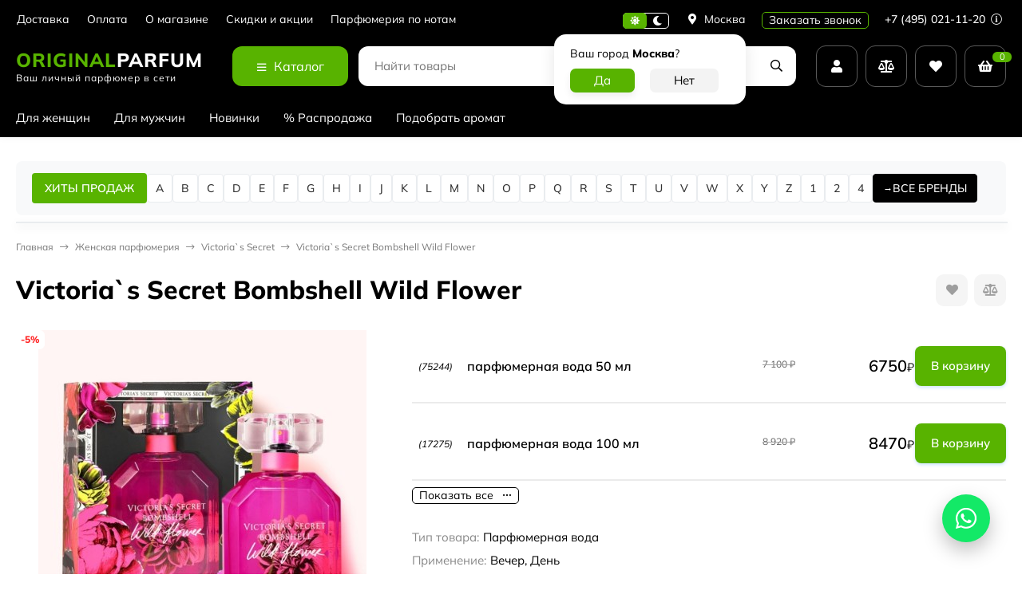

--- FILE ---
content_type: text/html; charset=utf-8
request_url: https://originalparfum.ru/zhenskaya/victoria-s-secret-bombshell-wild-flower
body_size: 38287
content:
<!DOCTYPE html><html lang="ru"><head prefix="og: http://ogp.me/ns# fb: http://ogp.me/ns/fb# product: http://ogp.me/ns/product#"><meta http-equiv="Content-Type" content="text/html; charset=utf-8"><meta name="viewport" content="width=device-width, initial-scale=1"><meta http-equiv="x-ua-compatible" content="IE=edge"><title>Victoria`s Secret Bombshell Wild Flower - оригинальные духи и парфюмерная вода - купить по низкой цене в Originalparfum.ru</title><meta name="keywords" content="купить Victoria`s Secret Bombshell Wild Flower, духи, парфюмерия, туалетная вода, женские, для женщин, селективные, нишевые, отзывы, цена, ароматы, доставка, originalparfum.ru"><meta name="description" content="Купить Victoria`s Secret Bombshell Wild Flower по низкой цене с доставкой по России, Москве, Санкт-Петербургу. Только оригинальный товар с гарантией качества! 2 пробника духов в подарок! Бесплатная доставка при заказе от 2000р! Скидки и акции"><link rel="icon" href="/favicon.ico"><link rel="shortcut icon" href="/favicon.ico"><link rel="icon" type="image/svg+xml" href="/safari-pinned-tab.svg"><link rel="icon" type="image/png" sizes="120x120" href="/favicon-120x120.png"><!-- rss --><link rel="alternate" type="application/rss+xml" title="Originalparfum.ru" href="https://originalparfum.ru/novosti/rss/"><link rel="preload" as="image" href="/wa-data/public/shop/products/86/59/15986/images/15554/15554.440.jpg"><style>:root {--body-bg-color: #FFF;--body-text-color: #000;--price-compare-color: #656565;--popup-bg-color: #FFF;--popup-text-color: #000;--popup-border-elements: #e9e9e9;--input-bg-color: #FFF;--input-border-color: #dddddd;--input-hover-border-color: #c9c9c9;--wrap-bg-color: #FFF;--border-elements-color: #ededed;}.dark-theme{--body-bg-color: #1a1a1a;--body-text-color: #d9d9d9;--price-compare-color: #c4c4c4;--popup-bg-color: #313131;--popup-text-color: #fff;--popup-border-elements: #424242;--input-bg-color: #282828;--input-border-color: #404040;--input-hover-border-color: #505050;--wrap-bg-color: #282828;--border-elements-color: rgba(255,255,255,0.1);}:root {--bs-bg-color: #000;--bs-bg-color-font: #FFF;--bs-color: #000;--ac-bg-color: #58b300;--ac-bg-color-font: #FFF;--ac-color: #58b300;--link-hover-color: #000;--counter-color-bg: #58b300;--counter-color-font: #FFF;--filter-mobile-button-counter-color: #58b300;--rating-color: #58b300;--bonus-bg-color: #f6f6f6;--bonus-font-color: #000;--button-color-bg: #58b300;--button-color-font: #FFF;--button-box-shadow: 0 5px 10px rgba(0,0,0,0.07);--add2cart-button-color-bg: #000;--add2cart-button-color-font: #FFF;--add2cart-button-box-shadow: 0 5px 10px rgba(0,0,0,0.07);--cart-added-button-color-bg: #58b300;--cart-added-button-color-font: #FFF;--cart-added-button-box-shadow: 0 5px 10px rgba(0,0,0,0.07);--fastorder-color-bg: #FFF;--fastorder-color-border: #000;--fastorder-color-font: #000;--checkbox-color-bg: #58b300;--checkbox-color-font: #FFF;--checkbox-box-shadow: 0 3px 5px rgba(0,0,0,0.1);--product-options-color-bg: #58b300;--product-options-color-font: #FFF;--product-options-shadow: 0 5px 10px rgba(0,0,0,0.05);--header-color-bg: #000;--header-color-font: #FFF;--header-shadow: 0 0 10px rgba(0,0,0,.05);--header-users-btns-color: #FFF;--header-users-btns-border-color: rgba(255, 255, 255, 0.35);--header-counters-bg-color: #58b300;--header-counters-font-color: #FFF;--header-ordercall-border-color: #58b300;--header-logo-color-font: #58b300;--header-logo-color-font-second: #FFF;--header-logo-color-font-tagline: inherit;--header-logo-img-width: 200px;--header-logo-img-height: 50px;--header-logo-mobile-img-width: none;--header-logo-mobile-img-height: 40px;--header-catalog-open-color-bg: #58b300;--header-catalog-open-color-font: #FFF;--popup-catalog-item-hover-border-color: #000;--popup-catalog-item-hover-color: #000;--popup-catalog-item-bg-color: #f8f7f7;--sidebar-catalog-item-hover-bg-color: #FFF;--sidebar-catalog-item-hover-border-color: #000;--sidebar-catalog-item-hover-font-color: #000;--sidebar-mainmanu-height: 53px;--facts-color-font: #FFF;--facts-color-bg: #000;--facts-count-color-font: #58b300;--footer-color-bg: #000;--footer-color-font: #FFF;--footer-color-border: #FFF;--footer-elements-border-color: rgba(255,255,255,0.25);--badge-new-color: #1aaa2b;--badge-new-bg: #FFF;--badge-new-border: #1aaa2b;--badge-bestseller-color: #6173dc;--badge-bestseller-bg: #FFFFFF;--badge-bestseller-border: #6173dc;--badge-lowprice-color: #ff2424;--badge-lowprice-bg: #FFF;--badge-lowprice-border: #ff2424;--badge-discount-color: #ff2424;--badge-discount-bg: #FFF;--badge-discount-border: #FFF;--filters-varinas-scroll-height: 137px;--filters-varinas-colors-scroll-height: 137px;--product-tile-name-height: 44px;;--product-tile-image-block-height: 200px;--product-tile-image-block-padding: 20px;--product-mini-v-image-block-height: 120px;--product-mini-v-image-block-margin: 15px;--product-mini-v-image-block-margin-mobile: 10px;--product-list-image-block-width: 25%;--product-book-image-block-width: 43%;--product-mini-h-image-block-width: 48%;--product-mini-h-image-block-height: 135px;--product-gallery-img-height-mobile: 250px;--border-radius-image-product-preview: 0;--border-radius-image-product-mini-preview: 0;--border-radius-image-product-gallery: 0;--border-radius-image-product-slider: 0;--border-radius-image-product-small: 0;--border-radius-image-categories: 0;--i-msg-bg-color: #333333;--i-msg-font-color: #FFF;--category-list-icon-size: 25px;}/* переменные цветов в темной версии темы */.dark-theme{--bs-bg-color: #000;--bs-bg-color-font: #FFF;--bs-color: #000;--ac-bg-color: #58b300;--ac-bg-color-font: #FFF;--ac-color: #58b300;--link-hover-color: #b6b6b6;--counter-color-bg: #58b300;--counter-color-font: #FFF;--filter-mobile-button-counter-color: #58b300;--rating-color: #58b300;--bonus-bg-color: rgba(255,255,255,0.1);--bonus-font-color: #FFF;--button-color-bg: #58b300;--button-color-font: #FFF;--add2cart-button-color-bg: #000;--add2cart-button-color-font: #FFF;--cart-added-button-color-bg: #58b300;--cart-added-button-color-font: #FFF;--fastorder-color-bg: var(--wrap-bg-color);--fastorder-color-border: #000;--fastorder-color-font: var(--body-text-color);--checkbox-color-bg: #58b300;--checkbox-color-font: #FFF;--product-options-color-bg: #58b300;--product-options-color-font: #FFF;--header-color-bg: #1a1a1a;--header-color-font: #d9d9d9;--dark-teme-header-fixed-color-bg: #000;--header-users-btns-color: #d9d9d9;--header-users-btns-border-color: rgba(255,255,255,0.15);--header-counters-bg-color: #58b300;--header-counters-font-color: #FFF;--header-ordercall-border-color: #58b300;--header-logo-color-font: #58b300;--header-logo-color-font-second: #FFF;--header-logo-color-font-tagline: inherit;--header-catalog-open-color-bg: #58b300;--header-catalog-open-color-font: #FFF;--popup-catalog-item-hover-border-color: #000;--popup-catalog-item-hover-color: #d9d9d9;--popup-catalog-item-bg-color: rgba(255,255,255, 0.05);--sidebar-catalog-item-hover-bg-color: #252525;--sidebar-catalog-item-hover-border-color: #000;--sidebar-catalog-item-hover-font-color: var(--link-hover-color);--facts-color-font: #FFF;--facts-color-bg: #000;--facts-count-color-font: #58b300;--footer-color-bg: #1a1a1a;--footer-color-font: #d9d9d9;--footer-elements-border-color: rgba(255, 255, 255, 0.08);--badge-new-color: #1aaa2b;--badge-new-bg: #FFF;--badge-new-border: #1aaa2b;--badge-bestseller-color: #6173dc;--badge-bestseller-bg: #FFFFFF;--badge-bestseller-border: #6173dc;--badge-lowprice-color: #ff2424;--badge-lowprice-bg: #FFF;--badge-lowprice-border: #ff2424;--badge-discount-color: #ff2424;--badge-discount-bg: #efefef;--badge-discount-border: #efefef;--i-msg-bg-color: #333333;--i-msg-font-color: #FFF;}</style><script>var globalThemeSettings = {isMobile: 0,isRetina: 1,isLazyImages: 1,cartAddedAlertMessage: {"msg":"\u0422\u043e\u0432\u0430\u0440 \u0434\u043e\u0431\u0430\u0432\u043b\u0435\u043d \u0432 \u043a\u043e\u0440\u0437\u0438\u043d\u0443!","btn":"\u041f\u0435\u0440\u0435\u0439\u0442\u0438","url":"\/order\/"},favoriteAddedAlertMessage: {"msg":"\u0422\u043e\u0432\u0430\u0440 \u0434\u043e\u0431\u0430\u0432\u043b\u0435\u043d \u0432 \u0438\u0437\u0431\u0440\u0430\u043d\u043d\u043e\u0435!","btn":"\u041f\u0435\u0440\u0435\u0439\u0442\u0438","url":"\/search\/?list=favorites"},compareAddedAlertMessage: {"msg":"\u0422\u043e\u0432\u0430\u0440 \u0434\u043e\u0431\u0430\u0432\u043b\u0435\u043d \u0432 \u0441\u0440\u0430\u0432\u043d\u0435\u043d\u0438\u0435!","btn":"\u041f\u0435\u0440\u0435\u0439\u0442\u0438","url":"\/compare\/"},isFormStylerInit: false,isFilters: 0,isDemoSettings: 0,isLocationSelect: 0,isCurrencySelect: 0,countFavorites: '128',countViewed: '64',currency: {"code":"RUB","sign":"\u0440\u0443\u0431.","sign_html":"<span class=\"ruble\">\u20bd<\/span>","sign_position":1,"sign_delim":" ","decimal_point":",","frac_digits":"2","thousands_sep":" "},quantityLocalesMin: 'мин. %s',quantityLocalesMax: 'макс. %s',cartUrl: '/order/',cartUrlSave: '/cart/save/',cartUrlDelete: '/cart/delete/',isPremium: 0,isSaveCartItemCount: true,cartItems: [],isSeoFilterBlockedOPtions: 1,isTileGalleryProductPreview: 1,isDesktopDisplayMobileInterface: 0,isProductOptionsCrossoutNotAvailable: 1};var htmlEl = document.documentElement,isDarkTheme = 1,isLightTheme = 1,defaultTypeTheme = "light",localStorageTypeTheme = localStorage.getItem("type_theme");if(isDarkTheme && (localStorageTypeTheme == "dark" || !isLightTheme || (localStorageTypeTheme == null && defaultTypeTheme == "dark"))){htmlEl.classList.add('dark-theme');}else{htmlEl.classList.remove('dark-theme');}</script><style>@font-face {font-family: 'Mulish';font-style: normal;font-weight: 400;src: local(''),url('/wa-data/public/site/themes/candyshop/fonts/mulish/mulish-regular.woff2') format('woff2'),url('/wa-data/public/site/themes/candyshop/fonts/mulish/mulish-regular.woff') format('woff');}@font-face {font-family: 'Mulish';font-style: normal;font-weight: 500;src: local(''),url('/wa-data/public/site/themes/candyshop/fonts/mulish/mulish-500.woff2') format('woff2'),url('/wa-data/public/site/themes/candyshop/fonts/mulish/mulish-500.woff') format('woff');}@font-face {font-family: 'Mulish';font-style: normal;font-weight: 600;src: local(''),url('/wa-data/public/site/themes/candyshop/fonts/mulish/mulish-600.woff2') format('woff2'),url('/wa-data/public/site/themes/candyshop/fonts/mulish/mulish-600.woff') format('woff');}@font-face {font-family: 'Mulish';font-style: normal;font-weight: 800;src: local(''),url('/wa-data/public/site/themes/candyshop/fonts/mulish/mulish-800.woff2') format('woff2'),url('/wa-data/public/site/themes/candyshop/fonts/mulish/mulish-800.woff') format('woff');}@font-face {font-family: 'Mulish';font-style: italic;font-weight: 400;src: local(''),url('/wa-data/public/site/themes/candyshop/fonts/mulish/mulish-italic.woff2') format('woff2'),url('/wa-data/public/site/themes/candyshop/fonts/mulish/mulish-italic.woff') format('woff');}@font-face {font-family: 'Mulish';font-style: italic;font-weight: 500;src: local(''),url('/wa-data/public/site/themes/candyshop/fonts/mulish/mulish-500italic.woff2') format('woff2'),url('/wa-data/public/site/themes/candyshop/fonts/mulish/mulish-500italic.woff') format('woff');}@font-face {font-family: 'Mulish';font-style: italic;font-weight: 600;src: local(''),url('/wa-data/public/site/themes/candyshop/fonts/mulish/mulish-600italic.woff2') format('woff2'),url('/wa-data/public/site/themes/candyshop/fonts/mulish/mulish-600italic.woff') format('woff');}@font-face {font-family: 'Mulish';font-style: italic;font-weight: 800;src: local(''),url('/wa-data/public/site/themes/candyshop/fonts/mulish/mulish-800italic.woff2') format('woff2'),url('/wa-data/public/site/themes/candyshop/fonts/mulish/mulish-800italic.woff') format('woff');}</style><style>:root {--main-font: 'Mulish', sans-serif;--ruble-font: 'Mulish', sans-serif;}</style><style>@font-face {font-family: 'Font Awesome 5 Pro';font-style: normal;font-weight: 300;src: url("/wa-data/public/site/themes/candyshop/fonts/fontawesome/webfonts/fa-light-300.eot");src: url("/wa-data/public/site/themes/candyshop/fonts/fontawesome/webfonts/fa-light-300.eot?#iefix") format("embedded-opentype"), url("/wa-data/public/site/themes/candyshop/fonts/fontawesome/webfonts/fa-light-300.woff2") format("woff2"), url("/wa-data/public/site/themes/candyshop/fonts/fontawesome/webfonts/fa-light-300.woff") format("woff"), url("/wa-data/public/site/themes/candyshop/fonts/fontawesome/webfonts/fa-light-300.ttf") format("truetype"), url("/wa-data/public/site/themes/candyshop/fonts/fontawesome/webfonts/fa-light-300.svg#fontawesome") format("svg"); }.fal {font-family: 'Font Awesome 5 Pro';font-weight: 300;}@font-face {font-family: 'Font Awesome 5 Pro';font-style: normal;font-weight: 400;src: url("/wa-data/public/site/themes/candyshop/fonts/fontawesome/webfonts/fa-regular-400.eot");src: url("/wa-data/public/site/themes/candyshop/fonts/fontawesome/webfonts/fa-regular-400.eot?#iefix") format("embedded-opentype"), url("/wa-data/public/site/themes/candyshop/fonts/fontawesome/webfonts/fa-regular-400.woff2") format("woff2"), url("/wa-data/public/site/themes/candyshop/fonts/fontawesome/webfonts/fa-regular-400.woff") format("woff"), url("/wa-data/public/site/themes/candyshop/fonts/fontawesome/webfonts/fa-regular-400.ttf") format("truetype"), url("/wa-data/public/site/themes/candyshop/fonts/fontawesome/webfonts/fa-regular-400.svg#fontawesome") format("svg"); }.far {font-family: 'Font Awesome 5 Pro';font-weight: 400; }@font-face {font-family: 'Font Awesome 5 Pro';font-style: normal;font-weight: 900;src: url("/wa-data/public/site/themes/candyshop/fonts/fontawesome/webfonts/fa-solid-900.eot");src: url("/wa-data/public/site/themes/candyshop/fonts/fontawesome/webfonts/fa-solid-900.eot?#iefix") format("embedded-opentype"), url("/wa-data/public/site/themes/candyshop/fonts/fontawesome/webfonts/fa-solid-900.woff2") format("woff2"), url("/wa-data/public/site/themes/candyshop/fonts/fontawesome/webfonts/fa-solid-900.woff") format("woff"), url("/wa-data/public/site/themes/candyshop/fonts/fontawesome/webfonts/fa-solid-900.ttf") format("truetype"), url("/wa-data/public/site/themes/candyshop/fonts/fontawesome/webfonts/fa-solid-900.svg#fontawesome") format("svg"); }.fa,.fas {font-family: 'Font Awesome 5 Pro';font-weight: 900; }@font-face {font-family: 'Font Awesome 5 Brands';font-style: normal;font-weight: normal;src: url("/wa-data/public/site/themes/candyshop/fonts/fontawesome/webfonts/fa-brands-400.eot");src: url("/wa-data/public/site/themes/candyshop/fonts/fontawesome/webfonts/fa-brands-400.eot?#iefix") format("embedded-opentype"), url("/wa-data/public/site/themes/candyshop/fonts/fontawesome/webfonts/fa-brands-400.woff2") format("woff2"), url("/wa-data/public/site/themes/candyshop/fonts/fontawesome/webfonts/fa-brands-400.woff") format("woff"), url("/wa-data/public/site/themes/candyshop/fonts/fontawesome/webfonts/fa-brands-400.ttf") format("truetype"), url("/wa-data/public/site/themes/candyshop/fonts/fontawesome/webfonts/fa-brands-400.svg#fontawesome") format("svg"); }.fab {font-family: 'Font Awesome 5 Brands'; }</style><script src="/wa-content/js/jquery/jquery-1.11.1.min.js"></script><link href="https://originalparfum.ru/wa-apps/shop/plugins/brand/css/frontend_nav.css" rel="stylesheet">
<link href="https://originalparfum.ru/wa-apps/shop/plugins/brand/css/grouped_brands.css" rel="stylesheet">
<link href="/wa-data/public/shop/themes/candyshop/shop-desktop.min.css?v2.1.0.282" rel="stylesheet" type="text/css"><link rel="canonical" href="https://originalparfum.ru/zhenskaya/victoria-s-secret-bombshell-wild-flower"><!-- plugin hook: 'frontend_head' --><link href='/wa-apps/shop/plugins/cityselect/css/suggestions.20.min.css?v=2.0.4' rel='stylesheet'><script src='/wa-apps/shop/plugins/cityselect/js/jquery.suggestions.20.min.js?v2.0.4'></script><link href='/wa-apps/shop/plugins/cityselect/css/frontend.min.css?v=2.0.4' rel='stylesheet'><script src='/wa-apps/shop/plugins/cityselect/js/frontend.min.js?v=2.0.4'></script><script>function init_shop_cityselect(){
shop_cityselect.location={"country":"rus","city":"\u041c\u043e\u0441\u043a\u0432\u0430","region":"77","zip":"101000","constraints_street":"","need_detect":true};
shop_cityselect.route_params={"app":"shop","_name":"originalparfum.ru","theme":"candyshop","theme_mobile":"candyshop","checkout_version":"2","locale":"ru_RU","ssl_all":"1","title":"\u041e\u0440\u0438\u0433\u0438\u043d\u0430\u043b\u044c\u043d\u0430\u044f \u043f\u0430\u0440\u0444\u044e\u043c\u0435\u0440\u0438\u044f \u043f\u043e \u0432\u044b\u0433\u043e\u0434\u043d\u044b\u043c \u0446\u0435\u043d\u0430\u043c \u043d\u0430 OriginalParfum.ru","meta_keywords":"\u0434\u0443\u0445\u0438, \u043f\u0430\u0440\u0444\u044e\u043c, \u043f\u0430\u0440\u0444\u044e\u043c\u0435\u0440\u0438\u044f, \u0430\u0440\u043e\u043c\u0430\u0442, \u0442\u0443\u0430\u043b\u0435\u0442\u043d\u0430\u044f \u0432\u043e\u0434\u0430, \u043e\u0434\u0435\u043a\u043e\u043b\u043e\u043d, \u0438\u043d\u0442\u0435\u0440\u043d\u0435\u0442-\u043c\u0430\u0433\u0430\u0437\u0438\u043d, \u0438\u043d\u0442\u0435\u0440\u043d\u0435\u0442-\u043c\u0430\u0433\u0430\u0437\u0438\u043d \u043f\u0430\u0440\u0444\u044e\u043c\u0435\u0440\u0438\u0438, \u0438\u043d\u0442\u0435\u0440\u043d\u0435\u0442-\u043c\u0430\u0433\u0430\u0437\u0438\u043d \u0434\u0443\u0445\u043e\u0432","meta_description":"\u0418\u043d\u0442\u0435\u0440\u043d\u0435\u0442-\u043c\u0430\u0433\u0430\u0437\u0438\u043d OriginalParfum.ru \u043f\u0440\u0435\u0434\u043b\u0430\u0433\u0430\u0435\u0442 \u0448\u0438\u0440\u043e\u043a\u0438\u0439 \u0432\u044b\u0431\u043e\u0440 100% \u043e\u0440\u0438\u0433\u0438\u043d\u0430\u043b\u044c\u043d\u043e\u0439 \u043f\u0430\u0440\u0444\u044e\u043c\u0435\u0440\u0438\u0438, \u0434\u0443\u0445\u043e\u0432 \u0438 \u0442\u0443\u0430\u043b\u0435\u0442\u043d\u043e\u0439 \u0432\u043e\u0434\u044b. \u0413\u0430\u0440\u0430\u043d\u0442\u0438\u044f \u043a\u0430\u0447\u0435\u0441\u0442\u0432\u0430, \u0431\u044b\u0441\u0442\u0440\u0430\u044f \u0434\u043e\u0441\u0442\u0430\u0432\u043a\u0430!","og_title":"","og_image":"","og_video":"","og_description":"","og_type":"website","og_url":"","url_type":"2","products_per_page":"","type_id":"0","currency":"RUB","public_stocks":"0","drop_out_of_stock":"1","payment_id":"0","shipping_id":"0","ssl":"1","checkout_storefront_id":"da4861bbc71078f2903c2afe4238e6d3","category_url":"zhenskaya","product_url":"victoria-s-secret-bombshell-wild-flower","module":"frontend","action":"product","cityselect__url":"zhenskaya\/victoria-s-secret-bombshell-wild-flower"};
shop_cityselect.countries=[];
shop_cityselect.iso2to3={"RU":"rus"};
shop_cityselect.language='ru';
shop_cityselect.init('fbed954e58a6dcb5072e4516aca4b5eaff141b06','/','/wa-apps/shop/plugins/cityselect/js/fancybox/','city-settlement','auto',0,1,0);
        } if (typeof shop_cityselect !== 'undefined') { init_shop_cityselect() } else { $(document).ready(function () { init_shop_cityselect() }) }</script><script type="text/javascript" src="/dp-plugin/config/?v1.22.6"></script><meta property="og:type" content="website">
<meta property="og:title" content="Victoria`s Secret Bombshell Wild Flower - оригинальные духи и парфюмерная вода - купить по низкой цене в Originalparfum.ru">
<meta property="og:description" content="Купить Victoria`s Secret Bombshell Wild Flower по низкой цене с доставкой по России, Москве, Санкт-Петербургу. Только оригинальный товар с гарантией качества! 2 пробника духов в подарок! Бесплатная доставка при заказе от 2000р! Скидки и акции">
<meta property="og:image" content="https://originalparfum.ru/wa-data/public/shop/products/86/59/15986/images/15554/15554.750x0.jpg">
<meta property="og:url" content="https://originalparfum.ru/zhenskaya/victoria-s-secret-bombshell-wild-flower">
<meta property="product:price:amount" content="6750">
<meta property="product:price:currency" content="RUB">
<link rel="icon" href="/favicon.ico?v=1760542048" type="image/x-icon" /><link rel="apple-touch-icon" href="/apple-touch-icon.png?v=1760542048" /><style>
    .wm-ftrvalues ul, .wm-ftrvalues{
        padding: 0;
        margin: 0;
        list-style: none;
        min-width: 250px;
    }
    .wm-ftrvalues ul{
        display: none;
        position: absolute;
        z-index: 1;
        background: #fff;
    }
    .wm-ftrvalues li{
        padding: 0;
        margin: 0;
        position: relative;
    }
    .wm-ftrvalues li:hover > ul{
        display:block;
    }
    .wm-ftrvalues li > :first-child{
        display: block;
        padding:5px 10px;
    }
    .wm-ftrvalues li li > :first-child{
        border:1px solid #eee;
    }
    .wm-ftrvalues-vertical ul{
        
    }
    .wm-ftrvalues-horizontal{
        display: flex;
    }
    .wm-ftrvalues-horizontal ul{
        left: 0;
        min-width: 250px;
    }
    
    .wm-ftrvalues-horizontal ul ul{
        left: 100%;
        top: 0;
    }
    .wm-ftrvalues-vertical ul{
        left: 100%;
        top: 0;
    }
</style>
<link href="/wa-data/public/site/themes/candyshop/site.custom.css?v2.1.0.282" rel="stylesheet"><!-- Yandex.Metrika counter -->
<script type="text/javascript">
    (function(m,e,t,r,i,k,a){m[i]=m[i]||function(){(m[i].a=m[i].a||[]).push(arguments)};
        m[i].l=1*new Date();
        for (var j = 0; j < document.scripts.length; j++) {if (document.scripts[j].src === r) { return; }}
        k=e.createElement(t),a=e.getElementsByTagName(t)[0],k.async=1,k.src=r,a.parentNode.insertBefore(k,a)})
            (window, document, "script", "https://mc.yandex.ru/metrika/tag.js", "ym");

    ym(16471213, "init", {
        clickmap:true,
        trackLinks:true,
        accurateTrackBounce:true,
        webvisor:true,
        ecommerce:"dataLayer"
    });
</script>
<noscript><div><img src="https://mc.yandex.ru/watch/16471213" style="position:absolute; left:-9999px;" alt="" /></div></noscript>
<!-- /Yandex.Metrika counter -->

<script type="text/javascript">
	var digiScript = document.createElement('script');
	digiScript.src = '//aq.dolyame.ru/2558/client.js'; //
	digiScript.defer = true;
	digiScript.async = true;
	document.head.appendChild(digiScript);
</script>
</head><body><div class="header-top"><div class="l-wrapper header-top__inner"><div class="js-header-menu header-menu responsived-before-init" data-class-el="header-menu__item" data-class-sub-el="header-submenu__item"><div class="js-header-menu-item header-menu__item"><a class="cl-st" href="/shipping/">Доставка</a></div><div class="js-header-menu-item header-menu__item"><a class="cl-st" href="/oplata/">Оплата</a></div><div class="js-header-menu-item header-menu__item"><a class="cl-st" href="/about/">О магазине</a><div class="js-header-submenu-outer header-submenu__outer"><div class="js-header-submenu header-submenu"><div class="js-header-submenu-item header-submenu__item"><a href="/about/publichnaya-oferta/">Публичная оферта</a></div><div class="js-header-submenu-item header-submenu__item"><a href="/about/privacy/">Политика конфеденциальности</a></div></div></div></div><div class="js-header-menu-item header-menu__item"><a class="cl-st" href="/about_skidki/">Скидки и акции</a></div><div class="js-header-menu-item header-menu__item"><a class="cl-st" href="/noti/">Парфюмерия по нотам</a></div><div data-type="else" class="js-header-menu-item header-menu__item __else hide"><span class="header-menu__else"><i class="fas fa-circle"></i><i class="fas fa-circle"></i><i class="fas fa-circle"></i></span><div class="js-header-submenu-outer header-submenu__outer"><div class="js-header-submenu header-submenu"></div></div></div></div><div class="header-top-right">    <div class="js-switch-type-theme switch-type-theme">
                <div class="js-switch-type-theme-buttons switch-type-theme__buttons  -popup-title"  data-title-dark="Включить светлую тему" data-title-light="Включить темную тему">
            <i data-type="light" class="js-switch-type-theme-item switch-type-theme__item fas fa-sun"></i>
            <i data-type="dark" class="js-switch-type-theme-item switch-type-theme__item fas fa-moon"></i>
            <i class="switch-type-theme__slider"></i>
        </div>
    </div>
<div class="header-location"><div class="b-cityselect__wrapper b-cityselect__wrapper--candyshop "><a href="#" class="b-cityselect__city i-cityselect__city_change"><i class="fas fa fa-map-marker fa-map-marker-alt"></i> <span class="i-cityselect__city">Москва</span></a><div class="b-cityselect__notifier b-cityselect__notifier--candyshop"><div class="b-cityselect__notifier_triangle"></div><div class="b-cityselect__notifier_title">Ваш город <b class="i-cityselect__city">Москва</b>?</div><div class="b-cityselect__notifier_buttons nowrap"><input type="button" class="btn btn-primary uni-btn uni-btn--red b-cityselect__city_yes i-cityselect__city_yes" value="Да"> <input type="button" class="b-cityselect__city_no btn btn-default gray uni-btn i-cityselect__city_no" value="Нет"></div></div><script>if (typeof shop_cityselect !== 'undefined') { shop_cityselect.detect() } else { document.addEventListener("DOMContentLoaded", function() { shop_cityselect.detect() }) }</script></div></div><span class="header__callback-button link-ac-border -sk-small cl-st js-sk-callback-open">Заказать звонок</span><div class="header-phone dropdown-open"><a class="js-header-phone-number header-phone__number cl-st" href="tel:+74950211120">+7 (495) 021-11-20 <i class="header-phone__info fal fa-info-circle"></i></a><div class="dropdown-popup header-popup-contacts"><div class="dropdown-popup__inner -popup-contacts"><div class="popup-contacts__inner"><div class="popup-contacts__item"><a class="popup-contacts__phone" href="tel:+74950211120">+7 (495) 021-11-20</a><div class="popup-contacts__hint">Москва</div></div><div class="popup-contacts__item"><a class="popup-contacts__phone" href="tel:88003006343">8 (800) 300-63-43</a><div class="popup-contacts__hint">Россия</div></div><div class="popup-contacts__item"><div class="popup-contacts__messengers"><a target="_blank" href="79933504155" class="popup-contacts__messenger"><span class="fab fa-whatsapp"></span></a><a target="_blank" href="+79684504455" class="popup-contacts__messenger"><span class="fab fa-telegram"></span></a></div></div><div class="popup-contacts__item"><a class="popup-contacts__email"  href="mailto:info@originalparfum.ru">info@originalparfum.ru</a><div class="popup-contacts__hint">E-mail адрес</div></div><div class="popup-contacts__item"><span class="popup-contacts__timetable">Пн-Пт 09:00—18:00 </span><div class="popup-contacts__hint">График работы</div></div><div class="popup-contacts__item"><a title="Vkontakte" class="contact-popup__social" target="_blank" href="https://vk.com/originalparfum_ru"><i class="fab fa-vk"></i></a></div><div class="popup-contacts__item __w100"><div class="popup-contacts__address">г. Москва, Складочная ул. 1с5</div><span class="js-popup-map popup-contacts__open-map link-ac-border -sk-small" data-href="https://yandex.ru/map-widget/v1/?um=constructor%3A351719cd50d888a5fdf3b9de0ca1b15b4c4e4a62df69fb39a809f22bd347dd25&amp;source=constructor">Смотреть на карте</span></div></div></div></div></div></div></div></div><div class="header-outer"><div class="header-main js-header-fixed"><div class="l-wrapper header-main__inner"><span class="js-mm-mobile-open m-header-btn -menu -sk-d-hide"><i class="far fa-bars"></i></span><a href="/" class="header-logo no-link -sk-text"> <span class="header-logo__text">Original<span class="header-logo__text-second">Parfum</span></span><span class="header-logo__tagline">Ваш личный парфюмер в сети</span></a><div class="header-catalog"><span class="js-header-catalog-open header-catalog__open"><i class="header-catalog__icon-bar far fa-bars"></i>Каталог</span></div><div class="js-popup-catalog popup-catalog" data-retina="1" data-lazy="1"><div class="popup-catalog__inner"><div class="js-popup-catalog-items popup-catalog__items"><div data-id="add-2" class="popup-catalog-item js-popup-catalog-item" ><a class="popup-catalog-item__inner" href="/zhenskaya/"><span class="popup-catalog-item__title">Для женщин</span></a></div><div data-id="add-5" class="popup-catalog-item js-popup-catalog-item" ><a class="popup-catalog-item__inner" href="/muzhskaya/"><span class="popup-catalog-item__title">Для мужчин</span></a></div><div data-id="add-6" class="popup-catalog-item js-popup-catalog-item" ><a class="popup-catalog-item__inner" href="/new"><span class="popup-catalog-item__title">Новинки</span></a></div><div data-id="add-7" class="popup-catalog-item js-popup-catalog-item" ><a class="popup-catalog-item__inner" href="/sale"><span class="popup-catalog-item__title">% Распродажа</span></a></div><div data-id="add-9" class="popup-catalog-item js-popup-catalog-item" ><a class="popup-catalog-item__inner" href="/podbor-aromatov"><span class="popup-catalog-item__title">Подобрать аромат</span></a></div></div></div></div><div class="header-search"><form class="js-search-form header-search__form" method="get" action="/search/"><input name="query"  placeholder="Найти товары" class="js-input-search js-input-search-auto header-search__field" type="text" autocomplete="off"><div class="header-search__buttons"><i class="js-clear-form header-search__btn -clear -hide far fa-times"></i><i class="js-submit-form header-search__btn fas fa-search"></i></div><div class="js-search-auto-result search-auto-result"></div></form></div><div class="header-user"><div class="header-user-item dropdown-open"><a class="header-user-item__inner header-user-item__icon js-form-popup" href="/login/"><i class="fas fa-user sk-icon"></i></a><div class="dropdown-popup popup-auth-menu"><div class="dropdown-popup__inner popup-auth-menu__inner"><div class="dropdown-popup__head">Личный кабинет</div><div class="popup-auth-menu__btns"><a href="/login/" class="button popup-auth-menu__enter js-form-popup">Вход</a><div class="popup-auth-menu__reg"><a href="/signup/">Регистрация</a></div></div><a href="/forgotpassword/">Забыли пароль?</a></div></div></div><div class="header-user-item js-popup-products-link" data-url="/search/?list=compare&ajax=1"><a class="js-preview-compare header-user-item__inner header-user-item__icon sk-empty" href="/compare/"><i class="fas fa-balance-scale sk-icon"></i><span class="js-compare-count header-user-item__count">0</span></a><div class="js-products-popup products-popup"></div></div><div class="header-user-item js-popup-products-link" data-url="/search/?list=favorites&ajax=1"><a class="js-preview-favorite header-user-item__inner header-user-item__icon sk-empty" href="/search/?list=favorites"><i class="fas fa-heart sk-icon"></i><span class="js-favorite-count header-user-item__count">0</span></a><div class="js-products-popup products-popup"></div></div><div class="js-cart-preview js-popup-products-link header-user-item -sk-empty" data-url="/cart/"><a class="header-user-item__inner header-user-item__icon" href="/order/"><i class="fas fa-shopping-basket sk-icon"></i><span class="js-cart-preview-count header-user-item__count">0</span></a><div class="js-products-popup products-popup"></div></div></div><span data-popup="contacts-popup-mobile" class="js-popup-btn m-header-btn -sk-d-hide -contacts"><i class="fas fa-phone"></i></span></div></div><div class="js-horizontal-catalog horizontal-catalog" data-retina="1" data-lazy="1"><div class="l-wrapper horizontal-catalog__inner"><div class="js-horizontal-catalog-items horizontal-catalog__items responsived-before-init"><div data-id="add-2" class="js-horizontal-catalog-item horizontal-catalog-item"><a class="js-horizontal-catalog-link horizontal-catalog-link" href="/zhenskaya/" target="_self">Для женщин</a></div><div data-id="add-5" class="js-horizontal-catalog-item horizontal-catalog-item"><a class="js-horizontal-catalog-link horizontal-catalog-link" href="/muzhskaya/" target="_self">Для мужчин</a></div><div data-id="add-6" class="js-horizontal-catalog-item horizontal-catalog-item"><a class="js-horizontal-catalog-link horizontal-catalog-link" href="/new" target="_self">Новинки</a></div><div data-id="add-7" class="js-horizontal-catalog-item horizontal-catalog-item"><a class="js-horizontal-catalog-link horizontal-catalog-link" href="/sale" target="_self">% Распродажа</a></div><div data-id="add-9" class="js-horizontal-catalog-item horizontal-catalog-item"><a class="js-horizontal-catalog-link horizontal-catalog-link" href="/podbor-aromatov" target="_self">Подобрать аромат</a></div><div data-type="else" class="js-horizontal-catalog-item horizontal-catalog-item sk-else sk-hide has-child"><span class="horizontal-catalog-link"><i class="horizontal-catalog-else-icon fas fa-circle"></i><i class="horizontal-catalog-else-icon fas fa-circle"></i><i class="horizontal-catalog-else-icon fas fa-circle"></i></span><div class="horizontal-submenu js-horizontal-submenu"><div class="horizontal-submenu__inner js-horizontal-submenu-inner"><div class="horizontal-submenu__head"><i class="js-horizontal-catalog-close horizontal-catalog-close fas fa-times"></i></div><div class="horizontal-submenu-else__outer js-horizontal-submenu-else"></div></div></div></div></div></div></div></div><div class="l-wrapper content" id="page-content"><!-- plugin hook: 'frontend_header' --><div class="wrap-section brands-dropdown"><div class="wrap-section__body"><div class="brands-dropdown__header"><div class="brands-dropdown__hits"><span class="brands-dropdown__hits-text"><a href="/bestsellers">ХИТЫ ПРОДАЖ</a></span></div><div class="brands-dropdown__nav"><a href="#" class="brands-dropdown__letter" data-letter="A">A</a><a href="#" class="brands-dropdown__letter" data-letter="B">B</a><a href="#" class="brands-dropdown__letter" data-letter="C">C</a><a href="#" class="brands-dropdown__letter" data-letter="D">D</a><a href="#" class="brands-dropdown__letter" data-letter="E">E</a><a href="#" class="brands-dropdown__letter" data-letter="F">F</a><a href="#" class="brands-dropdown__letter" data-letter="G">G</a><a href="#" class="brands-dropdown__letter" data-letter="H">H</a><a href="#" class="brands-dropdown__letter" data-letter="I">I</a><a href="#" class="brands-dropdown__letter" data-letter="J">J</a><a href="#" class="brands-dropdown__letter" data-letter="K">K</a><a href="#" class="brands-dropdown__letter" data-letter="L">L</a><a href="#" class="brands-dropdown__letter" data-letter="M">M</a><a href="#" class="brands-dropdown__letter" data-letter="N">N</a><a href="#" class="brands-dropdown__letter" data-letter="O">O</a><a href="#" class="brands-dropdown__letter" data-letter="P">P</a><a href="#" class="brands-dropdown__letter" data-letter="Q">Q</a><a href="#" class="brands-dropdown__letter" data-letter="R">R</a><a href="#" class="brands-dropdown__letter" data-letter="S">S</a><a href="#" class="brands-dropdown__letter" data-letter="T">T</a><a href="#" class="brands-dropdown__letter" data-letter="U">U</a><a href="#" class="brands-dropdown__letter" data-letter="V">V</a><a href="#" class="brands-dropdown__letter" data-letter="W">W</a><a href="#" class="brands-dropdown__letter" data-letter="X">X</a><a href="#" class="brands-dropdown__letter" data-letter="Y">Y</a><a href="#" class="brands-dropdown__letter" data-letter="Z">Z</a><a href="#" class="brands-dropdown__letter" data-letter="1">1</a><a href="#" class="brands-dropdown__letter" data-letter="2">2</a><a href="#" class="brands-dropdown__letter" data-letter="4">4</a></div><a href="/brand" class="brands-dropdown__all" onclick="return false;">ВСЕ БРЕНДЫ</a></div><div class="brands-dropdown__content"><div class="brands-dropdown__section" data-letter="1"><div class="brands-dropdown__list"><a class="brands-dropdown__item" href="/brand/12_parfumeurs_francais" title="12 Parfumeurs Francais">12 Parfumeurs Francais</a></div></div><div class="brands-dropdown__section" data-letter="2"><div class="brands-dropdown__list"><a class="brands-dropdown__item" href="/brand/27-28" title="27 28">27 28</a></div></div><div class="brands-dropdown__section" data-letter="4"><div class="brands-dropdown__list"><a class="brands-dropdown__item" href="/brand/4711" title="4711">4711</a></div></div><div class="brands-dropdown__section" data-letter="A"><div class="brands-dropdown__list"><a class="brands-dropdown__item" href="/brand/abercrombie_and_fitch" title="Abercrombie and Fitch">Abercrombie and Fitch</a><a class="brands-dropdown__item" href="/brand/acqua_di_genova" title="Acqua Di Genova">Acqua Di Genova</a><a class="brands-dropdown__item" href="/brand/acqua-di-monaco" title="Acqua Di Monaco">Acqua Di Monaco</a><a class="brands-dropdown__item" href="/brand/acqua_di_parma" title="Acqua di Parma">Acqua di Parma</a><a class="brands-dropdown__item" href="/brand/acqua-di-stresa" title="Acqua di Stresa">Acqua di Stresa</a><a class="brands-dropdown__item" href="/brand/adam_levine" title="Adam Levine">Adam Levine</a><a class="brands-dropdown__item" href="/brand/adidas" title="Adidas">Adidas</a><a class="brands-dropdown__item" href="/brand/adrienne_vittadini" title="Adrienne Vittadini">Adrienne Vittadini</a><a class="brands-dropdown__item" href="/brand/aedes-de-venustas" title="Aedes de Venustas">Aedes de Venustas</a><a class="brands-dropdown__item" href="/brand/aerin-lauder" title="Aerin Lauder">Aerin Lauder</a><a class="brands-dropdown__item" href="/brand/affinessence" title="Affinessence">Affinessence</a><a class="brands-dropdown__item" href="/brand/afnan" title="Afnan">Afnan</a><a class="brands-dropdown__item" href="/brand/agatha_ruiz_de_la_prada" title="Agatha Ruiz de la Prada">Agatha Ruiz de la Prada</a><a class="brands-dropdown__item" href="/brand/agent_provocateur" title="Agent Provocateur">Agent Provocateur</a><a class="brands-dropdown__item" href="/brand/agnes" title="Agnes B">Agnes B</a><a class="brands-dropdown__item" href="/brand/agonist" title="Agonist">Agonist</a><a class="brands-dropdown__item" href="/brand/aigner" title="Aigner">Aigner</a><a class="brands-dropdown__item" href="/brand/air-val" title="Air-Val International">Air-Val International</a><a class="brands-dropdown__item" href="/brand/aj-arabia" title="AJ ARABIA">AJ ARABIA</a><a class="brands-dropdown__item" href="/brand/ajmal" title="Ajmal">Ajmal</a><a class="brands-dropdown__item" href="/brand/al-hamatt" title="Al Hamatt">Al Hamatt</a><a class="brands-dropdown__item" href="/brand/al-haramain" title="Al Haramain">Al Haramain</a><a class="brands-dropdown__item" href="/brand/al-jazeera-perfumes" title="Al Jazeera Perfumes">Al Jazeera Perfumes</a><a class="brands-dropdown__item" href="/brand/al-rehab" title="Al Rehab">Al Rehab</a><a class="brands-dropdown__item" href="/brand/alaia-paris" title="Alaia Paris">Alaia Paris</a><a class="brands-dropdown__item" href="/brand/alain-delon" title="Alain Delon">Alain Delon</a><a class="brands-dropdown__item" href="/brand/alberta_ferretti" title="Alberta Ferretti">Alberta Ferretti</a><a class="brands-dropdown__item" href="/brand/alessandro_dell_acqua" title="Alessandro Dell` Acqua">Alessandro Dell` Acqua</a><a class="brands-dropdown__item" href="/brand/alex-simone" title="Alex Simone">Alex Simone</a><a class="brands-dropdown__item" href="/brand/alexa_lixfeld" title="Alexa Lixfeld">Alexa Lixfeld</a><a class="brands-dropdown__item" href="/brand/alexander_mcqueen" title="Alexander McQueen">Alexander McQueen</a><a class="brands-dropdown__item" href="/brand/alexandre_j" title="Alexandre J">Alexandre J</a><a class="brands-dropdown__item" href="/brand/alford-and-hoff" title="Alford and Hoff">Alford and Hoff</a><a class="brands-dropdown__item" href="/brand/alfred_sung" title="Alfred Sung">Alfred Sung</a><a class="brands-dropdown__item" href="/brand/alfred-verne" title="Alfred Verne">Alfred Verne</a><a class="brands-dropdown__item" href="/brand/al-hambra" title="Alhambra">Alhambra</a><a class="brands-dropdown__item" href="/brand/alice_peter" title="Alice &amp; Peter">Alice &amp; Peter</a><a class="brands-dropdown__item" href="/brand/alla_pugacheva" title="Alla Pugacheva">Alla Pugacheva</a><a class="brands-dropdown__item" href="/brand/altaia" title="Altaia">Altaia</a><a class="brands-dropdown__item" href="/brand/alviero_martini" title="Alviero Martini">Alviero Martini</a><a class="brands-dropdown__item" href="/brand/alyson_oldoini" title="Alyson Oldoini">Alyson Oldoini</a><a class="brands-dropdown__item" href="/brand/alyssa_ashley" title="Alyssa Ashley">Alyssa Ashley</a><a class="brands-dropdown__item" href="/brand/american-eagle" title="American Eagle">American Eagle</a><a class="brands-dropdown__item" href="/brand/amouage" title="Amouage">Amouage</a><a class="brands-dropdown__item" href="/brand/amouroud" title="Amouroud">Amouroud</a><a class="brands-dropdown__item" href="/brand/anat-fritz" title="Anat Fritz">Anat Fritz</a><a class="brands-dropdown__item" href="/brand/andrea_maack" title="Andrea Maack">Andrea Maack</a><a class="brands-dropdown__item" href="/brand/andy_roddick" title="Andy Roddick">Andy Roddick</a><a class="brands-dropdown__item" href="/brand/andy_warhol" title="Andy Warhol">Andy Warhol</a><a class="brands-dropdown__item" href="/brand/angel_schlesser" title="Angel Schlesser">Angel Schlesser</a><a class="brands-dropdown__item" href="/brand/angela-ciampagna" title="Angela Ciampagna">Angela Ciampagna</a><a class="brands-dropdown__item" href="/brand/angelo-di-fiume" title="Angelo di Fiume">Angelo di Fiume</a><a class="brands-dropdown__item" href="/brand/anna_sui" title="Anna Sui">Anna Sui</a><a class="brands-dropdown__item" href="/brand/annayake" title="Annayake">Annayake</a><a class="brands-dropdown__item" href="/brand/anne_fontaine" title="Anne Fontaine">Anne Fontaine</a><a class="brands-dropdown__item" href="/brand/anne_klein" title="Anne Klein">Anne Klein</a><a class="brands-dropdown__item" href="/brand/annick_goutal" title="Annick Goutal">Annick Goutal</a><a class="brands-dropdown__item" href="/brand/antique" title="Antique">Antique</a><a class="brands-dropdown__item" href="/brand/antonias-flowers" title="Antonia`s Flowers">Antonia`s Flowers</a><a class="brands-dropdown__item" href="/brand/antonio-alessandria" title="Antonio Alessandria">Antonio Alessandria</a><a class="brands-dropdown__item" href="/brand/antonio_banderas" title="Antonio Banderas">Antonio Banderas</a><a class="brands-dropdown__item" href="/brand/antonio_fusco" title="Antonio Fusco">Antonio Fusco</a><a class="brands-dropdown__item" href="/brand/antonio_puig" title="Antonio Puig">Antonio Puig</a><a class="brands-dropdown__item" href="/brand/anucci" title="Anucci">Anucci</a><a class="brands-dropdown__item" href="/brand/aquolina" title="Aquolina">Aquolina</a><a class="brands-dropdown__item" href="/brand/arabesque-perfumes" title="Arabesque Perfumes">Arabesque Perfumes</a><a class="brands-dropdown__item" href="/brand/arabian-oud" title="Arabian Oud">Arabian Oud</a><a class="brands-dropdown__item" href="/brand/arabian-wind" title="Arabian Wind">Arabian Wind</a><a class="brands-dropdown__item" href="/brand/aramis" title="Aramis">Aramis</a><a class="brands-dropdown__item" href="/brand/ard-al-zaafara" title="Ard Al Zaafara">Ard Al Zaafara</a><a class="brands-dropdown__item" href="/brand/ariana-grande" title="Ariana Grande">Ariana Grande</a><a class="brands-dropdown__item" href="/brand/armaf" title="Armaf">Armaf</a><a class="brands-dropdown__item" href="/brand/armand_basi" title="Armand Basi">Armand Basi</a><a class="brands-dropdown__item" href="/brand/arrogance" title="Arrogance">Arrogance</a><a class="brands-dropdown__item" href="/brand/arte-profumi" title="Arte Profumi">Arte Profumi</a><a class="brands-dropdown__item" href="/brand/arteolfatto" title="ArteOlfatto">ArteOlfatto</a><a class="brands-dropdown__item" href="/brand/asgharali" title="Asgharali">Asgharali</a><a class="brands-dropdown__item" href="/brand/atelier_cologne" title="Atelier Cologne">Atelier Cologne</a><a class="brands-dropdown__item" href="/brand/atelier-d-artistes-by-alexandre-j" title="Atelier d`Artistes by Alexandre J">Atelier d`Artistes by Alexandre J</a><a class="brands-dropdown__item" href="/brand/atelier-des-ors" title="Atelier des Ors">Atelier des Ors</a><a class="brands-dropdown__item" href="/brand/atelier-faye" title="Atelier Faye">Atelier Faye</a><a class="brands-dropdown__item" href="/brand/atelier-flou" title="Atelier Flou">Atelier Flou</a><a class="brands-dropdown__item" href="/brand/atelier-materi" title="Atelier Materi">Atelier Materi</a><a class="brands-dropdown__item" href="/brand/atkinsons" title="Atkinsons">Atkinsons</a><a class="brands-dropdown__item" href="/brand/attar-collection" title="Attar Collection">Attar Collection</a><a class="brands-dropdown__item" href="/brand/aubusson" title="Aubusson">Aubusson</a><a class="brands-dropdown__item" href="/brand/austin_reed" title="Austin Reed">Austin Reed</a><a class="brands-dropdown__item" href="/brand/avery-fine-perfumery" title="Avery Fine Perfumery">Avery Fine Perfumery</a><a class="brands-dropdown__item" href="/brand/axis" title="Axis">Axis</a><a class="brands-dropdown__item" href="/brand/azagury" title="Azagury">Azagury</a><a class="brands-dropdown__item" href="/brand/azzaro" title="Azzaro">Azzaro</a><a class="brands-dropdown__item" href="/brand/azzedine-alaïa" title="Azzedine Alaïa">Azzedine Alaïa</a></div></div><div class="brands-dropdown__section" data-letter="B"><div class="brands-dropdown__list"><a class="brands-dropdown__item" href="/brand/baby_phat" title="Baby Phat">Baby Phat</a><a class="brands-dropdown__item" href="/brand/badgley_mischka" title="Badgley Mischka">Badgley Mischka</a><a class="brands-dropdown__item" href="/brand/baldessarini" title="Baldessarini">Baldessarini</a><a class="brands-dropdown__item" href="/brand/baldinini" title="Baldinini">Baldinini</a><a class="brands-dropdown__item" href="/brand/cristobal_balenciaga" title="Balenciaga">Balenciaga</a><a class="brands-dropdown__item" href="/brand/balmain" title="Balmain">Balmain</a><a class="brands-dropdown__item" href="/brand/banana_republic" title="Banana Republic">Banana Republic</a><a class="brands-dropdown__item" href="/brand/barbie" title="Barbie">Barbie</a><a class="brands-dropdown__item" href="/brand/barneys-new-york" title="Barneys New York">Barneys New York</a><a class="brands-dropdown__item" href="/brand/bath_and_body_works" title="Bath and Body Works">Bath and Body Works</a><a class="brands-dropdown__item" href="/brand/baxter_of_california" title="Baxter of California">Baxter of California</a><a class="brands-dropdown__item" href="/brand/beaufort" title="BeauFort">BeauFort</a><a class="brands-dropdown__item" href="/brand/bebe-designer" title="Bebe">Bebe</a><a class="brands-dropdown__item" href="/brand/bellona-collection" title="Bellona Collection">Bellona Collection</a><a class="brands-dropdown__item" href="/brand/benefit" title="Benefit">Benefit</a><a class="brands-dropdown__item" href="/brand/benetton" title="Benetton">Benetton</a><a class="brands-dropdown__item" href="/brand/bentley" title="Bentley">Bentley</a><a class="brands-dropdown__item" href="/brand/berdoues" title="Berdoues">Berdoues</a><a class="brands-dropdown__item" href="/brand/berkeley_square" title="Berkeley Square">Berkeley Square</a><a class="brands-dropdown__item" href="/brand/beso-beach" title="Beso Beach">Beso Beach</a><a class="brands-dropdown__item" href="/brand/betsey_johnson" title="Betsey Johnson">Betsey Johnson</a><a class="brands-dropdown__item" href="/brand/betty_barclay" title="Betty Barclay">Betty Barclay</a><a class="brands-dropdown__item" href="/brand/beyonce" title="Beyonce">Beyonce</a><a class="brands-dropdown__item" href="/brand/biehl_parfumkunstwerke" title="Biehl Parfumkunstwerke">Biehl Parfumkunstwerke</a><a class="brands-dropdown__item" href="/brand/bijan" title="Bijan">Bijan</a><a class="brands-dropdown__item" href="/brand/bill_blass" title="Bill Blass">Bill Blass</a><a class="brands-dropdown__item" href="/brand/biotherm" title="Biotherm">Biotherm</a><a class="brands-dropdown__item" href="/brand/black_mark" title="Black Mark">Black Mark</a><a class="brands-dropdown__item" href="/brand/blood_concept" title="Blood Concept">Blood Concept</a><a class="brands-dropdown__item" href="/brand/blumarine" title="Blumarine">Blumarine</a><a class="brands-dropdown__item" href="/brand/boadicea_the_victorious" title="Boadicea The Victorious">Boadicea The Victorious</a><a class="brands-dropdown__item" href="/brand/bob-mackie" title="Bob Mackie">Bob Mackie</a><a class="brands-dropdown__item" href="/brand/bobbi_brown" title="Bobbi Brown">Bobbi Brown</a><a class="brands-dropdown__item" href="/brand/bobby_jones" title="Bobby Jones">Bobby Jones</a><a class="brands-dropdown__item" href="/brand/bois_1920" title="Bois 1920">Bois 1920</a><a class="brands-dropdown__item" href="/brand/bond_no_9" title="Bond No 9">Bond No 9</a><a class="brands-dropdown__item" href="/brand/borghese" title="Borghese">Borghese</a><a class="brands-dropdown__item" href="/brand/borsalino" title="Borsalino">Borsalino</a><a class="brands-dropdown__item" href="/brand/bottega_veneta" title="Bottega Veneta">Bottega Veneta</a><a class="brands-dropdown__item" href="/brand/boucheron" title="Boucheron">Boucheron</a><a class="brands-dropdown__item" href="/brand/boudicca" title="Boudicca">Boudicca</a><a class="brands-dropdown__item" href="/brand/bourjois" title="Bourjois">Bourjois</a><a class="brands-dropdown__item" href="/brand/braccialini" title="Braccialini">Braccialini</a><a class="brands-dropdown__item" href="/brand/brecourt" title="Brecourt">Brecourt</a><a class="brands-dropdown__item" href="/brand/breil_milano" title="Breil Milano">Breil Milano</a><a class="brands-dropdown__item" href="/brand/brioni" title="Brioni">Brioni</a><a class="brands-dropdown__item" href="/brand/britney_spears" title="Britney Spears">Britney Spears</a><a class="brands-dropdown__item" href="/brand/brocard" title="Brocard">Brocard</a><a class="brands-dropdown__item" href="/brand/brooks_brothers" title="Brooks Brothers">Brooks Brothers</a><a class="brands-dropdown__item" href="/brand/bruno_banani" title="Bruno Banani">Bruno Banani</a><a class="brands-dropdown__item" href="/brand/brut-parfums" title="Brut Parfums Prestige">Brut Parfums Prestige</a><a class="brands-dropdown__item" href="/brand/bugatti" title="Bugatti">Bugatti</a><a class="brands-dropdown__item" href="/brand/burberry" title="Burberry">Burberry</a><a class="brands-dropdown__item" href="/brand/bvlgari" title="Bvlgari">Bvlgari</a><a class="brands-dropdown__item" href="/brand/byblos" title="Byblos">Byblos</a><a class="brands-dropdown__item" href="/brand/bybozo" title="ByBozo">ByBozo</a><a class="brands-dropdown__item" href="/brand/byredo" title="Byredo">Byredo</a></div></div><div class="brands-dropdown__section" data-letter="C"><div class="brands-dropdown__list"><a class="brands-dropdown__item" href="/brand/cacharel" title="Cacharel">Cacharel</a><a class="brands-dropdown__item" href="/brand/cadillac" title="Cadillac">Cadillac</a><a class="brands-dropdown__item" href="/brand/caesars" title="Caesars">Caesars</a><a class="brands-dropdown__item" href="/brand/cafe-cafe" title="Cafe-Cafe">Cafe-Cafe</a><a class="brands-dropdown__item" href="/brand/cale-fragranze-d-autore" title="Cale Fragranze d’Autore">Cale Fragranze d’Autore</a><a class="brands-dropdown__item" href="/brand/calvin_klein" title="Calvin Klein">Calvin Klein</a><a class="brands-dropdown__item" href="/brand/canali" title="Canali">Canali</a><a class="brands-dropdown__item" href="/brand/candies" title="Candies">Candies</a><a class="brands-dropdown__item" href="/brand/carine-roitfeld" title="Carine Roitfeld">Carine Roitfeld</a><a class="brands-dropdown__item" href="/brand/carita" title="Carita">Carita</a><a class="brands-dropdown__item" href="/brand/carla_fracci" title="Carla Fracci">Carla Fracci</a><a class="brands-dropdown__item" href="/brand/carlos-santana" title="Carlos Santana">Carlos Santana</a><a class="brands-dropdown__item" href="/brand/carner_barcelona" title="Carner Barcelona">Carner Barcelona</a><a class="brands-dropdown__item" href="/brand/carolina_herrera" title="Carolina Herrera">Carolina Herrera</a><a class="brands-dropdown__item" href="/brand/caron" title="Caron">Caron</a><a class="brands-dropdown__item" href="/brand/carrera" title="Carrera">Carrera</a><a class="brands-dropdown__item" href="/brand/carthusia" title="Carthusia">Carthusia</a><a class="brands-dropdown__item" href="/brand/cartier" title="Cartier">Cartier</a><a class="brands-dropdown__item" href="/brand/carven" title="Carven">Carven</a><a class="brands-dropdown__item" href="/brand/castelbajac" title="Castelbajac">Castelbajac</a><a class="brands-dropdown__item" href="/brand/cathy_guetta" title="Cathy Guetta">Cathy Guetta</a><a class="brands-dropdown__item" href="/brand/celine" title="Celine">Celine</a><a class="brands-dropdown__item" href="/brand/celine_dion" title="Celine Dion">Celine Dion</a><a class="brands-dropdown__item" href="/brand/cereus" title="Cereus">Cereus</a><a class="brands-dropdown__item" href="/brand/cerruti" title="Cerruti">Cerruti</a><a class="brands-dropdown__item" href="/brand/cesare_paciotti" title="Cesare Paciotti">Cesare Paciotti</a><a class="brands-dropdown__item" href="/brand/chabaud" title="Chabaud">Chabaud</a><a class="brands-dropdown__item" href="/brand/chabrawichi" title="Chabrawichi">Chabrawichi</a><a class="brands-dropdown__item" href="/brand/chanel" title="Chanel">Chanel</a><a class="brands-dropdown__item" href="/brand/chantal_thomass" title="Chantal Thomass">Chantal Thomass</a><a class="brands-dropdown__item" href="/brand/charles_jourdan" title="Charles Jourdan">Charles Jourdan</a><a class="brands-dropdown__item" href="/brand/charriol" title="Charriol">Charriol</a><a class="brands-dropdown__item" href="/brand/chaugan" title="Chaugan">Chaugan</a><a class="brands-dropdown__item" href="/brand/chaumet" title="Chaumet">Chaumet</a><a class="brands-dropdown__item" href="/brand/chevignon" title="Chevignon">Chevignon</a><a class="brands-dropdown__item" href="/brand/chiemsee" title="Chiemsee">Chiemsee</a><a class="brands-dropdown__item" href="/brand/chloe" title="Chloe">Chloe</a><a class="brands-dropdown__item" href="/brand/chopard" title="Chopard">Chopard</a><a class="brands-dropdown__item" href="/brand/chris-adams" title="Chris Adams">Chris Adams</a><a class="brands-dropdown__item" href="/brand/christian_audigier" title="Christian Audigier">Christian Audigier</a><a class="brands-dropdown__item" href="/brand/christian-breton" title="Christian Breton">Christian Breton</a><a class="brands-dropdown__item" href="/brand/christian_dior" title="Christian Dior">Christian Dior</a><a class="brands-dropdown__item" href="/brand/christian_lacroix" title="Christian Lacroix">Christian Lacroix</a><a class="brands-dropdown__item" href="/brand/christian-louboutin" title="Christian Louboutin">Christian Louboutin</a><a class="brands-dropdown__item" href="/brand/christian-siriano" title="Christian Siriano">Christian Siriano</a><a class="brands-dropdown__item" href="/brand/christina_aguilera" title="Christina Aguilera">Christina Aguilera</a><a class="brands-dropdown__item" href="/brand/christine_darvin" title="Christine Darvin">Christine Darvin</a><a class="brands-dropdown__item" href="/brand/cindy_crawford" title="Cindy Crawford">Cindy Crawford</a><a class="brands-dropdown__item" href="/brand/claire-commeau" title="Claire Commeau">Claire Commeau</a><a class="brands-dropdown__item" href="/brand/clarins" title="Clarins">Clarins</a><a class="brands-dropdown__item" href="/brand/claus-porto" title="Claus Porto">Claus Porto</a><a class="brands-dropdown__item" href="/brand/clayeux" title="Clayeux">Clayeux</a><a class="brands-dropdown__item" href="/brand/clean" title="Clean">Clean</a><a class="brands-dropdown__item" href="/brand/clinique" title="Clinique">Clinique</a><a class="brands-dropdown__item" href="/brand/clive_christian" title="Clive Christian">Clive Christian</a><a class="brands-dropdown__item" href="/brand/cnr-create" title="Cnr Create">Cnr Create</a><a class="brands-dropdown__item" href="/brand/coach" title="Coach">Coach</a><a class="brands-dropdown__item" href="/brand/cofinluxe" title="Cofinluxe">Cofinluxe</a><a class="brands-dropdown__item" href="/brand/collistar" title="Collistar">Collistar</a><a class="brands-dropdown__item" href="/brand/comme_des_garcons" title="Comme Des Garcons">Comme Des Garcons</a><a class="brands-dropdown__item" href="/brand/comptoir_sud_pacifique" title="Comptoir Sud Pacifique">Comptoir Sud Pacifique</a><a class="brands-dropdown__item" href="/brand/costume_national" title="Costume National">Costume National</a><a class="brands-dropdown__item" href="/brand/coty" title="Coty">Coty</a><a class="brands-dropdown__item" href="/brand/courreges" title="Courreges">Courreges</a><a class="brands-dropdown__item" href="/brand/courvoisier" title="Courvoisier">Courvoisier</a><a class="brands-dropdown__item" href="/brand/creed" title="Creed">Creed</a><a class="brands-dropdown__item" href="/brand/cuarzo-the-circle" title="Cuarzo The Circle">Cuarzo The Circle</a><a class="brands-dropdown__item" href="/brand/cuba-paris" title="Cuba Paris">Cuba Paris</a><a class="brands-dropdown__item" href="/brand/cupid-perfumes" title="Cupid Perfumes">Cupid Perfumes</a><a class="brands-dropdown__item" href="/brand/custo_barcelona" title="Custo Barcelona">Custo Barcelona</a><a class="brands-dropdown__item" href="/brand/czech_speake" title="Czech &amp; Speake">Czech &amp; Speake</a></div></div><div class="brands-dropdown__section" data-letter="D"><div class="brands-dropdown__list"><a class="brands-dropdown__item" href="/brand/d_orsay" title="D`Orsay">D`Orsay</a><a class="brands-dropdown__item" href="/brand/daddy_yankee" title="Daddy Yankee">Daddy Yankee</a><a class="brands-dropdown__item" href="/brand/damien_bash" title="Damien Bash">Damien Bash</a><a class="brands-dropdown__item" href="/brand/dana" title="Dana">Dana</a><a class="brands-dropdown__item" href="/brand/danielle_steel" title="Danielle Steel">Danielle Steel</a><a class="brands-dropdown__item" href="/brand/darphin" title="Darphin">Darphin</a><a class="brands-dropdown__item" href="/brand/david_victoria_beckham" title="David &amp; Victoria Beckham">David &amp; Victoria Beckham</a><a class="brands-dropdown__item" href="/brand/david-jourquin" title="David Jourquin">David Jourquin</a><a class="brands-dropdown__item" href="/brand/david_yurman" title="David Yurman">David Yurman</a><a class="brands-dropdown__item" href="/brand/davidoff" title="Davidoff">Davidoff</a><a class="brands-dropdown__item" href="/brand/dazzling-perfume" title="Dazzling Perfume">Dazzling Perfume</a><a class="brands-dropdown__item" href="/brand/de-leon" title="De Leon">De Leon</a><a class="brands-dropdown__item" href="/brand/dear-rose" title="Dear Rose">Dear Rose</a><a class="brands-dropdown__item" href="/brand/deloram" title="Deloram">Deloram</a><a class="brands-dropdown__item" href="/brand/denim" title="Denim">Denim</a><a class="brands-dropdown__item" href="/brand/denis-simachev" title="Denis Simachev">Denis Simachev</a><a class="brands-dropdown__item" href="/brand/deray" title="Deray">Deray</a><a class="brands-dropdown__item" href="/brand/designer_shaik" title="Designer Shaik">Designer Shaik</a><a class="brands-dropdown__item" href="/brand/devota-and-lomba" title="Devota and Lomba">Devota and Lomba</a><a class="brands-dropdown__item" href="/brand/diana-vreeland" title="Diana Vreeland">Diana Vreeland</a><a class="brands-dropdown__item" href="/brand/diane-pernet" title="Diane Pernet">Diane Pernet</a><a class="brands-dropdown__item" href="/brand/diane-von-furstenberg" title="Diane von Furstenberg">Diane von Furstenberg</a><a class="brands-dropdown__item" href="/brand/diesel" title="Diesel">Diesel</a><a class="brands-dropdown__item" href="/brand/diptyque" title="Diptyque">Diptyque</a><a class="brands-dropdown__item" href="/brand/disney" title="Disney">Disney</a><a class="brands-dropdown__item" href="/brand/dita_von_teese" title="Dita Von Teese">Dita Von Teese</a><a class="brands-dropdown__item" href="/brand/dolce_and_gabbana" title="Dolce &amp; Gabbana">Dolce &amp; Gabbana</a><a class="brands-dropdown__item" href="/brand/donald-trump" title="Donald Trump">Donald Trump</a><a class="brands-dropdown__item" href="/brand/dkny" title="Donna Karan">Donna Karan</a><a class="brands-dropdown__item" href="/brand/dorin" title="Dorin">Dorin</a><a class="brands-dropdown__item" href="/brand/dr-gritti" title="Dr Gritti">Dr Gritti</a><a class="brands-dropdown__item" href="/brand/dr-vranjes" title="Dr Vranjes">Dr Vranjes</a><a class="brands-dropdown__item" href="/brand/dsquared2" title="Dsquared2">Dsquared2</a><a class="brands-dropdown__item" href="/brand/ducati" title="Ducati">Ducati</a><a class="brands-dropdown__item" href="/brand/dunhill" title="Dunhill">Dunhill</a><a class="brands-dropdown__item" href="/brand/dzintars" title="Dzintars">Dzintars</a></div></div><div class="brands-dropdown__section" data-letter="E"><div class="brands-dropdown__list"><a class="brands-dropdown__item" href="/brand/eclectic-collections" title="Eclectic Collections">Eclectic Collections</a><a class="brands-dropdown__item" href="/brand/ed_hardy" title="Ed Hardy">Ed Hardy</a><a class="brands-dropdown__item" href="/brand/eddie_bauer" title="Eddie Bauer">Eddie Bauer</a><a class="brands-dropdown__item" href="/brand/eden_park" title="Eden Park">Eden Park</a><a class="brands-dropdown__item" href="/brand/edmon-coudray" title="Edmon Coudray">Edmon Coudray</a><a class="brands-dropdown__item" href="/brand/ego-facto" title="Ego Facto">Ego Facto</a><a class="brands-dropdown__item" href="/brand/eight-and-bob" title="Eight and Bob">Eight and Bob</a><a class="brands-dropdown__item" href="/brand/jose_eisenberg" title="Eisenberg">Eisenberg</a><a class="brands-dropdown__item" href="/brand/electimuss" title="Electimuss">Electimuss</a><a class="brands-dropdown__item" href="/brand/elie_saab" title="Elie Saab">Elie Saab</a><a class="brands-dropdown__item" href="/brand/elite_model" title="Elite Model">Elite Model</a><a class="brands-dropdown__item" href="/brand/elizabeth_arden" title="Elizabeth Arden">Elizabeth Arden</a><a class="brands-dropdown__item" href="/brand/elizabeth_taylor" title="Elizabeth Taylor">Elizabeth Taylor</a><a class="brands-dropdown__item" href="/brand/ella-k-parfums" title="Ella K Parfums">Ella K Parfums</a><a class="brands-dropdown__item" href="/brand/ella_mikao" title="Ella Mikao">Ella Mikao</a><a class="brands-dropdown__item" href="/brand/ellen_tracy" title="Ellen Tracy">Ellen Tracy</a><a class="brands-dropdown__item" href="/brand/elysees-fashion-parfums" title="Elysees Fashion Parfums">Elysees Fashion Parfums</a><a class="brands-dropdown__item" href="/brand/emanuel_ungaro" title="Emanuel Ungaro">Emanuel Ungaro</a><a class="brands-dropdown__item" href="/brand/emilio_pucci" title="Emilio Pucci">Emilio Pucci</a><a class="brands-dropdown__item" href="/brand/emper" title="Emper">Emper</a><a class="brands-dropdown__item" href="/brand/english-laundry" title="English Laundry">English Laundry</a><a class="brands-dropdown__item" href="/brand/enrico-coveri" title="Enrico Coveri">Enrico Coveri</a><a class="brands-dropdown__item" href="/brand/enrico_gi" title="Enrico Gi">Enrico Gi</a><a class="brands-dropdown__item" href="/brand/enrique_iglesias" title="Enrique Iglesias">Enrique Iglesias</a><a class="brands-dropdown__item" href="/brand/eon-productions" title="Eon Productions">Eon Productions</a><a class="brands-dropdown__item" href="/brand/ermenegildo_zegna" title="Ermenegildo Zegna">Ermenegildo Zegna</a><a class="brands-dropdown__item" href="/brand/erox" title="Erox">Erox</a><a class="brands-dropdown__item" href="/brand/escada" title="Escada">Escada</a><a class="brands-dropdown__item" href="/brand/escentric_molecules" title="Escentric Molecules">Escentric Molecules</a><a class="brands-dropdown__item" href="/brand/esme_rene" title="Esme Rene">Esme Rene</a><a class="brands-dropdown__item" href="/brand/esprit" title="Esprit">Esprit</a><a class="brands-dropdown__item" href="/brand/essential-parfums" title="Essential Parfums">Essential Parfums</a><a class="brands-dropdown__item" href="/brand/esteban" title="Esteban">Esteban</a><a class="brands-dropdown__item" href="/brand/estee_lauder" title="Estee Lauder">Estee Lauder</a><a class="brands-dropdown__item" href="/brand/etat_libre_d_orange" title="Etat Libre d`Orange">Etat Libre d`Orange</a><a class="brands-dropdown__item" href="/brand/etro" title="Etro">Etro</a><a class="brands-dropdown__item" href="/brand/eutopie" title="Eutopie">Eutopie</a><a class="brands-dropdown__item" href="/brand/eva-longoria" title="Eva Longoria">Eva Longoria</a><a class="brands-dropdown__item" href="/brand/evaflor" title="Evaflor">Evaflor</a><a class="brands-dropdown__item" href="/brand/evody-parfums" title="Evody Parfums">Evody Parfums</a><a class="brands-dropdown__item" href="/brand/ex-nihilo" title="Ex Nihilo">Ex Nihilo</a><a class="brands-dropdown__item" href="/brand/exte" title="Exte">Exte</a></div></div><div class="brands-dropdown__section" data-letter="F"><div class="brands-dropdown__list"><a class="brands-dropdown__item" href="/brand/faberge" title="Faberge">Faberge</a><a class="brands-dropdown__item" href="/brand/fabi" title="Fabi">Fabi</a><a class="brands-dropdown__item" href="/brand/faconnable" title="Faconnable">Faconnable</a><a class="brands-dropdown__item" href="/brand/fcuk" title="FCUK">FCUK</a><a class="brands-dropdown__item" href="/brand/fendi" title="Fendi">Fendi</a><a class="brands-dropdown__item" href="/brand/ferrari" title="Ferrari">Ferrari</a><a class="brands-dropdown__item" href="/brand/fifty-cent" title="Fifty Cent">Fifty Cent</a><a class="brands-dropdown__item" href="/brand/filippo-sorcinelli" title="Filippo Sorcinelli">Filippo Sorcinelli</a><a class="brands-dropdown__item" href="/brand/fiorucci" title="Fiorucci">Fiorucci</a><a class="brands-dropdown__item" href="/brand/floraiku" title="Floraiku">Floraiku</a><a class="brands-dropdown__item" href="/brand/floris" title="Floris">Floris</a><a class="brands-dropdown__item" href="/brand/fouquets" title="Fouquet&#039;s Parfums">Fouquet&#039;s Parfums</a><a class="brands-dropdown__item" href="/brand/fragonard_parfumeur" title="Fragonard">Fragonard</a><a class="brands-dropdown__item" href="/brand/fragrance-du-bois" title="Fragrance Du Bois">Fragrance Du Bois</a><a class="brands-dropdown__item" href="/brand/fragrance-world" title="Fragrance World">Fragrance World</a><a class="brands-dropdown__item" href="/brand/francesca-dell-oro" title="Francesca dell Oro">Francesca dell Oro</a><a class="brands-dropdown__item" href="/brand/francesco_smalto" title="Francesco Smalto">Francesco Smalto</a><a class="brands-dropdown__item" href="/brand/franck-boclet" title="Franck Boclet">Franck Boclet</a><a class="brands-dropdown__item" href="/brand/franck_olivier" title="Franck Olivier">Franck Olivier</a><a class="brands-dropdown__item" href="/brand/frankie_morello" title="Frankie Morello">Frankie Morello</a><a class="brands-dropdown__item" href="/brand/frapin" title="Frapin">Frapin</a><a class="brands-dropdown__item" href="/brand/fred-hayman" title="Fred Hayman">Fred Hayman</a><a class="brands-dropdown__item" href="/brand/frederic_malle" title="Frederic Malle">Frederic Malle</a><a class="brands-dropdown__item" href="/brand/fresh" title="Fresh">Fresh</a><a class="brands-dropdown__item" href="/brand/fubu" title="Fubu">Fubu</a></div></div><div class="brands-dropdown__section" data-letter="G"><div class="brands-dropdown__list"><a class="brands-dropdown__item" href="/brand/gabriela_sabatini" title="Gabriela Sabatini">Gabriela Sabatini</a><a class="brands-dropdown__item" href="/brand/gai_mattiolo" title="Gai Mattiolo">Gai Mattiolo</a><a class="brands-dropdown__item" href="/brand/galimard" title="Galimard">Galimard</a><a class="brands-dropdown__item" href="/brand/gant" title="Gant">Gant</a><a class="brands-dropdown__item" href="/brand/gap" title="Gap">Gap</a><a class="brands-dropdown__item" href="/brand/gas" title="Gas">Gas</a><a class="brands-dropdown__item" href="/brand/gattinoni" title="Gattinoni">Gattinoni</a><a class="brands-dropdown__item" href="/brand/gendarme" title="Gendarme">Gendarme</a><a class="brands-dropdown__item" href="/brand/genyum" title="Genyum">Genyum</a><a class="brands-dropdown__item" href="/brand/geoffrey_beene" title="Geoffrey Beene">Geoffrey Beene</a><a class="brands-dropdown__item" href="/brand/geparlys" title="Geparlys">Geparlys</a><a class="brands-dropdown__item" href="/brand/gerani" title="Gerani">Gerani</a><a class="brands-dropdown__item" href="/brand/ghost" title="Ghost">Ghost</a><a class="brands-dropdown__item" href="/brand/gian_marco_venturi" title="Gian Marco Venturi">Gian Marco Venturi</a><a class="brands-dropdown__item" href="/brand/gianfranco_ferre" title="Gianfranco Ferre">Gianfranco Ferre</a><a class="brands-dropdown__item" href="/brand/giardino" title="Giardino">Giardino</a><a class="brands-dropdown__item" href="/brand/gilles-cantuel" title="Gilles Cantuel">Gilles Cantuel</a><a class="brands-dropdown__item" href="/brand/ginestet" title="Ginestet">Ginestet</a><a class="brands-dropdown__item" href="/brand/giorgio_armani" title="Giorgio Armani">Giorgio Armani</a><a class="brands-dropdown__item" href="/brand/giorgio_beverly_hills" title="Giorgio Beverly Hills">Giorgio Beverly Hills</a><a class="brands-dropdown__item" href="/brand/giorgio-monti" title="Giorgio Monti">Giorgio Monti</a><a class="brands-dropdown__item" href="/brand/giulietta-capuleti" title="Giulietta Capuleti">Giulietta Capuleti</a><a class="brands-dropdown__item" href="/brand/givenchy" title="Givenchy">Givenchy</a><a class="brands-dropdown__item" href="/brand/gloria_vanderbilt" title="Gloria Vanderbilt">Gloria Vanderbilt</a><a class="brands-dropdown__item" href="/brand/goldfield-and-banks" title="Goldfield and Banks">Goldfield and Banks</a><a class="brands-dropdown__item" href="/brand/goti-essenze" title="Goti Essenze">Goti Essenze</a><a class="brands-dropdown__item" href="/brand/greg-lauren" title="Greg Lauren">Greg Lauren</a><a class="brands-dropdown__item" href="/brand/gres" title="Gres">Gres</a><a class="brands-dropdown__item" href="/brand/gucci" title="Gucci">Gucci</a><a class="brands-dropdown__item" href="/brand/guepard" title="Guepard">Guepard</a><a class="brands-dropdown__item" href="/brand/guerlain" title="Guerlain">Guerlain</a><a class="brands-dropdown__item" href="/brand/guess" title="Guess">Guess</a><a class="brands-dropdown__item" href="/brand/gustave-eiffel" title="Gustave Eiffel">Gustave Eiffel</a><a class="brands-dropdown__item" href="/brand/guy_laroche" title="Guy Laroche">Guy Laroche</a><a class="brands-dropdown__item" href="/brand/gwen_stefani" title="Gwen Stefani">Gwen Stefani</a></div></div><div class="brands-dropdown__section" data-letter="H"><div class="brands-dropdown__list"><a class="brands-dropdown__item" href="/brand/halle_berry" title="Halle Berry">Halle Berry</a><a class="brands-dropdown__item" href="/brand/halston" title="Halston">Halston</a><a class="brands-dropdown__item" href="/brand/hanae_mori" title="Hanae Mori">Hanae Mori</a><a class="brands-dropdown__item" href="/brand/haute-fragrance-company" title="Haute Fragrance Company">Haute Fragrance Company</a><a class="brands-dropdown__item" href="/brand/hayari-parfums" title="Hayari Parfums">Hayari Parfums</a><a class="brands-dropdown__item" href="/brand/helena_rubinstein" title="Helena Rubinstein">Helena Rubinstein</a><a class="brands-dropdown__item" href="/brand/helmut-lang" title="Helmut Lang">Helmut Lang</a><a class="brands-dropdown__item" href="/brand/henri_bendel" title="Henri Bendel">Henri Bendel</a><a class="brands-dropdown__item" href="/brand/henry_dunay" title="Henry Dunay">Henry Dunay</a><a class="brands-dropdown__item" href="/brand/hermes" title="Hermes">Hermes</a><a class="brands-dropdown__item" href="/brand/hermetica" title="Hermetica">Hermetica</a><a class="brands-dropdown__item" href="/brand/hero" title="Hero">Hero</a><a class="brands-dropdown__item" href="/brand/herve-gambs-paris" title="Herve Gambs Paris">Herve Gambs Paris</a><a class="brands-dropdown__item" href="/brand/herve_leger" title="Herve Leger">Herve Leger</a><a class="brands-dropdown__item" href="/brand/hilary_duff" title="Hilary Duff">Hilary Duff</a><a class="brands-dropdown__item" href="/brand/hirokokoshino" title="Hiroko Koshino">Hiroko Koshino</a><a class="brands-dropdown__item" href="/brand/histoires-de-parfums" title="Histoires de Parfums">Histoires de Parfums</a><a class="brands-dropdown__item" href="/brand/hollister" title="Hollister">Hollister</a><a class="brands-dropdown__item" href="/brand/honore-des-pres" title="Honore des Pres">Honore des Pres</a><a class="brands-dropdown__item" href="/brand/hormoneparis" title="Hormone Paris">Hormone Paris</a><a class="brands-dropdown__item" href="/brand/hotel_costes" title="Hotel Costes">Hotel Costes</a><a class="brands-dropdown__item" href="/brand/houbigant" title="Houbigant">Houbigant</a><a class="brands-dropdown__item" href="/brand/house-of-sillage" title="House of Sillage">House of Sillage</a><a class="brands-dropdown__item" href="/brand/hugh_parsons" title="Hugh parsons">Hugh parsons</a><a class="brands-dropdown__item" href="/brand/hugo_boss" title="Hugo Boss">Hugo Boss</a><a class="brands-dropdown__item" href="/brand/huitieme-art" title="Huitieme Art">Huitieme Art</a><a class="brands-dropdown__item" href="/brand/humiecki-and-graef" title="Humiecki and Graef">Humiecki and Graef</a><a class="brands-dropdown__item" href="/brand/hummer" title="Hummer">Hummer</a></div></div><div class="brands-dropdown__section" data-letter="I"><div class="brands-dropdown__list"><a class="brands-dropdown__item" href="/brand/icoloniali" title="I Coloniali">I Coloniali</a><a class="brands-dropdown__item" href="/brand/iceberg" title="Iceberg">Iceberg</a><a class="brands-dropdown__item" href="/brand/il_profvmo" title="IL Profvmo">IL Profvmo</a><a class="brands-dropdown__item" href="/brand/illuminum" title="Illuminum">Illuminum</a><a class="brands-dropdown__item" href="/brand/ines_de_la_fressange" title="Ines de la Fressange">Ines de la Fressange</a><a class="brands-dropdown__item" href="/brand/initio-parfums-prives" title="Initio Parfums Prives">Initio Parfums Prives</a><a class="brands-dropdown__item" href="/brand/isaac-mizrahi" title="Isaac Mizrahi">Isaac Mizrahi</a><a class="brands-dropdown__item" href="/brand/isabella_rossellini" title="Isabella Rossellini">Isabella Rossellini</a><a class="brands-dropdown__item" href="/brand/issey_miyake" title="Issey Miyake">Issey Miyake</a><a class="brands-dropdown__item" href="/brand/iunx" title="Iunx">Iunx</a></div></div><div class="brands-dropdown__section" data-letter="J"><div class="brands-dropdown__list"><a class="brands-dropdown__item" href="/brand/jacomo" title="Jacomo">Jacomo</a><a class="brands-dropdown__item" href="/brand/jacques_bogart" title="Jacques Bogart">Jacques Bogart</a><a class="brands-dropdown__item" href="/brand/jacques_esterel" title="Jacques Esterel">Jacques Esterel</a><a class="brands-dropdown__item" href="/brand/jacques_fath" title="Jacques Fath">Jacques Fath</a><a class="brands-dropdown__item" href="/brand/jacques-saint-pres" title="Jacques Saint Pres">Jacques Saint Pres</a><a class="brands-dropdown__item" href="/brand/jacques-zolty" title="Jacques Zolty">Jacques Zolty</a><a class="brands-dropdown__item" href="/brand/jaeger" title="Jaeger">Jaeger</a><a class="brands-dropdown__item" href="/brand/jaguar" title="Jaguar">Jaguar</a><a class="brands-dropdown__item" href="/brand/james-heeley" title="James Heeley">James Heeley</a><a class="brands-dropdown__item" href="/brand/jasper_conran" title="Jasper Conran">Jasper Conran</a><a class="brands-dropdown__item" href="/brand/jean-antoine" title="Jean Antoine">Jean Antoine</a><a class="brands-dropdown__item" href="/brand/jean-charles-brosseau" title="Jean Charles Brosseau">Jean Charles Brosseau</a><a class="brands-dropdown__item" href="/brand/jean_couturier" title="Jean Couturier">Jean Couturier</a><a class="brands-dropdown__item" href="/brand/jean_desprez" title="Jean Desprez">Jean Desprez</a><a class="brands-dropdown__item" href="/brand/jean-louis-scherrer" title="Jean Louis Scherrer">Jean Louis Scherrer</a><a class="brands-dropdown__item" href="/brand/jean-louis-vermeil" title="Jean Louis Vermeil">Jean Louis Vermeil</a><a class="brands-dropdown__item" href="/brand/jean-luc-amsler" title="Jean Luc Amsler">Jean Luc Amsler</a><a class="brands-dropdown__item" href="/brand/jean_patou" title="Jean Patou">Jean Patou</a><a class="brands-dropdown__item" href="/brand/jean_paul_gaultier" title="Jean Paul Gaultier">Jean Paul Gaultier</a><a class="brands-dropdown__item" href="/brand/jean_reno" title="Jean Reno">Jean Reno</a><a class="brands-dropdown__item" href="/brand/jeanne_arthes" title="Jeanne Arthes">Jeanne Arthes</a><a class="brands-dropdown__item" href="/brand/jeanne-en-provence" title="Jeanne en Provence">Jeanne en Provence</a><a class="brands-dropdown__item" href="/brand/jennifer_aniston" title="Jennifer Aniston">Jennifer Aniston</a><a class="brands-dropdown__item" href="/brand/jennifer_lopez" title="Jennifer Lopez">Jennifer Lopez</a><a class="brands-dropdown__item" href="/brand/jenny-glow" title="Jenny Glow">Jenny Glow</a><a class="brands-dropdown__item" href="/brand/jessica_mcclintock" title="Jessica McClintock">Jessica McClintock</a><a class="brands-dropdown__item" href="/brand/jessica_simpson" title="Jessica Simpson">Jessica Simpson</a><a class="brands-dropdown__item" href="/brand/jesus_del_pozo" title="Jesus Del Pozo">Jesus Del Pozo</a><a class="brands-dropdown__item" href="/brand/jil_sander" title="Jil Sander">Jil Sander</a><a class="brands-dropdown__item" href="/brand/jimmy_choo" title="Jimmy Choo">Jimmy Choo</a><a class="brands-dropdown__item" href="/brand/jivago" title="Jivago">Jivago</a><a class="brands-dropdown__item" href="/brand/jl-lodelyane" title="Jl Lodelyane">Jl Lodelyane</a><a class="brands-dropdown__item" href="/brand/jo-levin" title="Jo Levin">Jo Levin</a><a class="brands-dropdown__item" href="/brand/jo_malone" title="Jo Malone">Jo Malone</a><a class="brands-dropdown__item" href="/brand/johan-b" title="Johan B">Johan B</a><a class="brands-dropdown__item" href="/brand/john_galliano" title="John Galliano">John Galliano</a><a class="brands-dropdown__item" href="/brand/john_richmond" title="John Richmond">John Richmond</a><a class="brands-dropdown__item" href="/brand/john_varvatos" title="John Varvatos">John Varvatos</a><a class="brands-dropdown__item" href="/brand/joop!" title="Joop!">Joop!</a><a class="brands-dropdown__item" href="/brand/joseph" title="Joseph">Joseph</a><a class="brands-dropdown__item" href="/brand/jovan" title="Jovan">Jovan</a><a class="brands-dropdown__item" href="/brand/judith_leiber" title="Judith Leiber">Judith Leiber</a><a class="brands-dropdown__item" href="/brand/juicy_couture" title="Juicy Couture">Juicy Couture</a><a class="brands-dropdown__item" href="/brand/jul-et-mad-paris" title="Jul et Mad Paris">Jul et Mad Paris</a><a class="brands-dropdown__item" href="/brand/juliette_has_a_gun" title="Juliette has a Gun">Juliette has a Gun</a><a class="brands-dropdown__item" href="/brand/just-jack" title="Just Jack">Just Jack</a><a class="brands-dropdown__item" href="/brand/justin_bieber" title="Justin Bieber">Justin Bieber</a></div></div><div class="brands-dropdown__section" data-letter="K"><div class="brands-dropdown__list"><a class="brands-dropdown__item" href="/brand/kajal" title="Kajal">Kajal</a><a class="brands-dropdown__item" href="/brand/kaloo-parfums" title="Kaloo Parfums">Kaloo Parfums</a><a class="brands-dropdown__item" href="/brand/kanebo" title="Kanebo">Kanebo</a><a class="brands-dropdown__item" href="/brand/kanon" title="Kanon">Kanon</a><a class="brands-dropdown__item" href="/brand/karl_lagerfeld" title="Karl Lagerfeld">Karl Lagerfeld</a><a class="brands-dropdown__item" href="/brand/kate_moss" title="Kate Moss">Kate Moss</a><a class="brands-dropdown__item" href="/brand/kate-spade" title="Kate Spade">Kate Spade</a><a class="brands-dropdown__item" href="/brand/kathy_hilton" title="Kathy Hilton">Kathy Hilton</a><a class="brands-dropdown__item" href="/brand/katy_perry" title="Katy Perry">Katy Perry</a><a class="brands-dropdown__item" href="/brand/keiko-mecheri" title="Keiko Mecheri">Keiko Mecheri</a><a class="brands-dropdown__item" href="/brand/kemi-blending-magic" title="Kemi Blending Magic">Kemi Blending Magic</a><a class="brands-dropdown__item" href="/brand/kenneth_cole" title="Kenneth Cole">Kenneth Cole</a><a class="brands-dropdown__item" href="/brand/kenzo" title="Kenzo">Kenzo</a><a class="brands-dropdown__item" href="/brand/kesma" title="Kesma">Kesma</a><a class="brands-dropdown__item" href="/brand/khloe-and-lamar" title="Khloe and Lamar">Khloe and Lamar</a><a class="brands-dropdown__item" href="/brand/kiehl-s" title="Kiehl`s">Kiehl`s</a><a class="brands-dropdown__item" href="/brand/kilian" title="Kilian">Kilian</a><a class="brands-dropdown__item" href="/brand/kim_kardashian" title="Kim Kardashian">Kim Kardashian</a><a class="brands-dropdown__item" href="/brand/kimora_lee_simmons" title="Kimora Lee Simmons">Kimora Lee Simmons</a><a class="brands-dropdown__item" href="/brand/kiton" title="Kiton">Kiton</a><a class="brands-dropdown__item" href="/brand/knize" title="Knize">Knize</a><a class="brands-dropdown__item" href="/brand/kolmaz" title="Kolmaz">Kolmaz</a><a class="brands-dropdown__item" href="/brand/korloff" title="Korloff">Korloff</a><a class="brands-dropdown__item" href="/brand/korres" title="Korres">Korres</a><a class="brands-dropdown__item" href="/brand/koto_parfums" title="Koto Parfums">Koto Parfums</a><a class="brands-dropdown__item" href="/brand/krizia" title="Krizia">Krizia</a><a class="brands-dropdown__item" href="/brand/kusado" title="Kusado">Kusado</a><a class="brands-dropdown__item" href="/brand/kylie_minogue" title="Kylie Minogue">Kylie Minogue</a></div></div><div class="brands-dropdown__section" data-letter="L"><div class="brands-dropdown__list"><a class="brands-dropdown__item" href="/brand/lt-piver" title="L.T. Piver">L.T. Piver</a><a class="brands-dropdown__item" href="/brand/l_artisan_parfumeur" title="L`Artisan Parfumeur">L`Artisan Parfumeur</a><a class="brands-dropdown__item" href="/brand/atelier-boheme" title="L`Atelier Boheme">L`Atelier Boheme</a><a class="brands-dropdown__item" href="/brand/la-maison-de-la-vanille" title="La Maison de la Vanille">La Maison de la Vanille</a><a class="brands-dropdown__item" href="/brand/la-martina" title="La Martina">La Martina</a><a class="brands-dropdown__item" href="/brand/la_perla" title="La Perla">La Perla</a><a class="brands-dropdown__item" href="/brand/la_prairie" title="La Prairie">La Prairie</a><a class="brands-dropdown__item" href="/brand/laboratorio-olfattivo" title="Laboratorio Olfattivo">Laboratorio Olfattivo</a><a class="brands-dropdown__item" href="/brand/laboratory-perfumes" title="Laboratory Perfumes">Laboratory Perfumes</a><a class="brands-dropdown__item" href="/brand/lacoste" title="Lacoste">Lacoste</a><a class="brands-dropdown__item" href="/brand/lady_gaga" title="Lady Gaga">Lady Gaga</a><a class="brands-dropdown__item" href="/brand/lalique_parfums" title="Lalique">Lalique</a><a class="brands-dropdown__item" href="/brand/lancaster" title="Lancaster">Lancaster</a><a class="brands-dropdown__item" href="/brand/lancetti" title="Lancetti">Lancetti</a><a class="brands-dropdown__item" href="/brand/lancome" title="Lancome">Lancome</a><a class="brands-dropdown__item" href="/brand/lanvin" title="Lanvin">Lanvin</a><a class="brands-dropdown__item" href="/brand/lattafa-perfumes" title="Lattafa Perfumes">Lattafa Perfumes</a><a class="brands-dropdown__item" href="/brand/laura-ashley" title="Laura Ashley">Laura Ashley</a><a class="brands-dropdown__item" href="/brand/laura_biagiotti" title="Laura Biagiotti">Laura Biagiotti</a><a class="brands-dropdown__item" href="/brand/laura-mercier" title="Laura Mercier">Laura Mercier</a><a class="brands-dropdown__item" href="/brand/laura-tonatto" title="Laura Tonatto">Laura Tonatto</a><a class="brands-dropdown__item" href="/brand/laurent_mazzone" title="Laurent mazzone">Laurent mazzone</a><a class="brands-dropdown__item" href="/brand/le-labo" title="Le Labo">Le Labo</a><a class="brands-dropdown__item" href="/brand/le_parfumeur_designer" title="Le Parfumeur">Le Parfumeur</a><a class="brands-dropdown__item" href="/brand/le-prince-jardinier" title="Le Prince Jardinier">Le Prince Jardinier</a><a class="brands-dropdown__item" href="/brand/legendary_fragrances" title="Legendary Fragrances">Legendary Fragrances</a><a class="brands-dropdown__item" href="/brand/leonard" title="Leonard">Leonard</a><a class="brands-dropdown__item" href="/brand/les-aphrodisiaques" title="Les Aphrodisiaques">Les Aphrodisiaques</a><a class="brands-dropdown__item" href="/brand/les_contes" title="Les contes">Les contes</a><a class="brands-dropdown__item" href="/brand/les-copains" title="Les Copains">Les Copains</a><a class="brands-dropdown__item" href="/brand/les-eaux-primordiales" title="Les Eaux Primordiales">Les Eaux Primordiales</a><a class="brands-dropdown__item" href="/brand/les-fleurs-de-bach" title="Les Fleurs De Bach">Les Fleurs De Bach</a><a class="brands-dropdown__item" href="/brand/les-liquides-imaginaires" title="Les Liquides Imaginaires">Les Liquides Imaginaires</a><a class="brands-dropdown__item" href="/brand/les_maitres" title="Les maitres">Les maitres</a><a class="brands-dropdown__item" href="/brand/les-parfums-de-rosine" title="Les Parfums de Rosine">Les Parfums de Rosine</a><a class="brands-dropdown__item" href="/brand/les-soeurs-de-noe" title="Les Soeurs de Noe">Les Soeurs de Noe</a><a class="brands-dropdown__item" href="/brand/linari" title="Linari">Linari</a><a class="brands-dropdown__item" href="/brand/linea-de-bella" title="Linea De Bella">Linea De Bella</a><a class="brands-dropdown__item" href="/brand/lise-watier" title="Lise Watier">Lise Watier</a><a class="brands-dropdown__item" href="/brand/liu-jo" title="Liu Jo">Liu Jo</a><a class="brands-dropdown__item" href="/brand/liz_claiborne" title="Liz Claiborne">Liz Claiborne</a><a class="brands-dropdown__item" href="/brand/lm-parfums" title="LM Parfums">LM Parfums</a><a class="brands-dropdown__item" href="/brand/lobogal" title="Lobogal">Lobogal</a><a class="brands-dropdown__item" href="/brand/loewe" title="Loewe">Loewe</a><a class="brands-dropdown__item" href="/brand/lolita_lempicka" title="Lolita Lempicka">Lolita Lempicka</a><a class="brands-dropdown__item" href="/brand/lomani" title="Lomani">Lomani</a><a class="brands-dropdown__item" href="/brand/lorelyane" title="Lorelyane">Lorelyane</a><a class="brands-dropdown__item" href="/brand/lorenzo-villoresi" title="Lorenzo Villoresi">Lorenzo Villoresi</a><a class="brands-dropdown__item" href="/brand/lostmarch" title="Lostmarc`h">Lostmarc`h</a><a class="brands-dropdown__item" href="/brand/louis_feraud" title="Louis Feraud">Louis Feraud</a><a class="brands-dropdown__item" href="/brand/louis-vuitton" title="Louis Vuitton">Louis Vuitton</a><a class="brands-dropdown__item" href="/brand/love-the-key-to-life" title="Love The Key to Life">Love The Key to Life</a><a class="brands-dropdown__item" href="/brand/karolina_kurkova_lr" title="LR ">LR </a><a class="brands-dropdown__item" href="/brand/lubin" title="Lubin">Lubin</a><a class="brands-dropdown__item" href="/brand/luciano-soprani" title="Luciano Soprani">Luciano Soprani</a><a class="brands-dropdown__item" href="/brand/lucky_brand" title="Lucky Brand">Lucky Brand</a><a class="brands-dropdown__item" href="/brand/lulu_castagnette" title="Lulu Castagnette">Lulu Castagnette</a><a class="brands-dropdown__item" href="/brand/luxury-perfumes" title="Luxury Perfumes">Luxury Perfumes</a></div></div><div class="brands-dropdown__section" data-letter="M"><div class="brands-dropdown__list"><a class="brands-dropdown__item" href="/brand/micallef" title="M.Micallef">M.Micallef</a><a class="brands-dropdown__item" href="/brand/mad-et-len" title="Mad et Len">Mad et Len</a><a class="brands-dropdown__item" href="/brand/madonna" title="Madonna">Madonna</a><a class="brands-dropdown__item" href="/brand/maison-francis-kurkdjian" title="Maison Francis Kurkdjian">Maison Francis Kurkdjian</a><a class="brands-dropdown__item" href="/brand/maison_martin_margiela" title="Maison Martin Margiela">Maison Martin Margiela</a><a class="brands-dropdown__item" href="/brand/maison-tahite" title="Maison Tahite - Officine Creative Profumi">Maison Tahite - Officine Creative Profumi</a><a class="brands-dropdown__item" href="/brand/maitre-parfumeur-et-gantier" title="Maitre Parfumeur et Gantier">Maitre Parfumeur et Gantier</a><a class="brands-dropdown__item" href="/brand/majda-bekkali" title="Majda Bekkali">Majda Bekkali</a><a class="brands-dropdown__item" href="/brand/mancera" title="Mancera">Mancera</a><a class="brands-dropdown__item" href="/brand/mandarina_duck" title="Mandarina Duck">Mandarina Duck</a><a class="brands-dropdown__item" href="/brand/mango" title="Mango">Mango</a><a class="brands-dropdown__item" href="/brand/maori-collection" title="Maori Collection">Maori Collection</a><a class="brands-dropdown__item" href="/brand/marc-antoine-barrois" title="Marc Antoine Barrois">Marc Antoine Barrois</a><a class="brands-dropdown__item" href="/brand/marc-de-la-morandiere" title="Marc de la Morandiere">Marc de la Morandiere</a><a class="brands-dropdown__item" href="/brand/marc_ecko" title="Marc Ecko">Marc Ecko</a><a class="brands-dropdown__item" href="/brand/marc_jacobs_perfume" title="Marc Jacobs">Marc Jacobs</a><a class="brands-dropdown__item" href="/brand/marc_joseph" title="Marc Joseph">Marc Joseph</a><a class="brands-dropdown__item" href="/brand/marc-lidar" title="Marc Lidar">Marc Lidar</a><a class="brands-dropdown__item" href="/brand/marc_o_polo" title="Marc O`Polo">Marc O`Polo</a><a class="brands-dropdown__item" href="/brand/maria-candida-gentile" title="Maria Candida Gentile">Maria Candida Gentile</a><a class="brands-dropdown__item" href="/brand/maria_sharapova" title="Maria Sharapova">Maria Sharapova</a><a class="brands-dropdown__item" href="/brand/mariah_carey_designer" title="Mariah Carey">Mariah Carey</a><a class="brands-dropdown__item" href="/brand/marialux" title="Marialux">Marialux</a><a class="brands-dropdown__item" href="/brand/mariella-burani" title="Mariella Burani">Mariella Burani</a><a class="brands-dropdown__item" href="/brand/marina_de_bourbon" title="Marina de Bourbon">Marina de Bourbon</a><a class="brands-dropdown__item" href="/brand/marina-marinof" title="Marina Marinof">Marina Marinof</a><a class="brands-dropdown__item" href="/brand/mark_birley" title="Mark Birley">Mark Birley</a><a class="brands-dropdown__item" href="/brand/mark_buxton" title="Mark Buxton">Mark Buxton</a><a class="brands-dropdown__item" href="/brand/marquise_letellier" title="Marquise Letellier">Marquise Letellier</a><a class="brands-dropdown__item" href="/brand/marshall-fields" title="Marshall Fields">Marshall Fields</a><a class="brands-dropdown__item" href="/brand/masaki_matsushima" title="Masaki Matsushima">Masaki Matsushima</a><a class="brands-dropdown__item" href="/brand/masque-milano" title="Masque Milano">Masque Milano</a><a class="brands-dropdown__item" href="/brand/matiere-premier" title="Matiere Premiere">Matiere Premiere</a><a class="brands-dropdown__item" href="/brand/matthew_williamson" title="Matthew Williamson">Matthew Williamson</a><a class="brands-dropdown__item" href="/brand/mauboussin" title="Mauboussin">Mauboussin</a><a class="brands-dropdown__item" href="/brand/maurer-and-wirtz" title="Maurer and Wirtz">Maurer and Wirtz</a><a class="brands-dropdown__item" href="/brand/max_azria" title="Max Azria">Max Azria</a><a class="brands-dropdown__item" href="/brand/max_deville" title="Max Deville">Max Deville</a><a class="brands-dropdown__item" href="/brand/max-philip" title="Max Philip">Max Philip</a><a class="brands-dropdown__item" href="/brand/maxmara" title="MaxMara">MaxMara</a><a class="brands-dropdown__item" href="/brand/mazzolari" title="Mazzolari">Mazzolari</a><a class="brands-dropdown__item" href="/brand/mdci_parfums" title="Mdci Parfums">Mdci Parfums</a><a class="brands-dropdown__item" href="/brand/medicea-brelil" title="MEDICEA BRELIL">MEDICEA BRELIL</a><a class="brands-dropdown__item" href="/brand/memo" title="Memo">Memo</a><a class="brands-dropdown__item" href="/brand/menard" title="Menard">Menard</a><a class="brands-dropdown__item" href="/brand/mendittorosa" title="Mendittorosa">Mendittorosa</a><a class="brands-dropdown__item" href="/brand/mercedes_benz" title="Mercedes benz">Mercedes benz</a><a class="brands-dropdown__item" href="/brand/mexx" title="Mexx">Mexx</a><a class="brands-dropdown__item" href="/brand/micaelangelo" title="Micaelangelo">Micaelangelo</a><a class="brands-dropdown__item" href="/brand/michael-jackson" title="Michael Jackson">Michael Jackson</a><a class="brands-dropdown__item" href="/brand/michael_jordan" title="Michael Jordan">Michael Jordan</a><a class="brands-dropdown__item" href="/brand/michael_kors" title="Michael Kors">Michael Kors</a><a class="brands-dropdown__item" href="/brand/michel_germain" title="Michel Germain">Michel Germain</a><a class="brands-dropdown__item" href="/brand/michel-klein" title="Michel Klein">Michel Klein</a><a class="brands-dropdown__item" href="/brand/mila_schon" title="Mila Schon">Mila Schon</a><a class="brands-dropdown__item" href="/brand/miller-et-bertaux" title="Miller et Bertaux">Miller et Bertaux</a><a class="brands-dropdown__item" href="/brand/miller-harris" title="Miller Harris">Miller Harris</a><a class="brands-dropdown__item" href="/brand/mimmina" title="Mimmina">Mimmina</a><a class="brands-dropdown__item" href="/brand/min-new-york" title="MiN New York">MiN New York</a><a class="brands-dropdown__item" href="/brand/miss_sixty" title="Miss sixty">Miss sixty</a><a class="brands-dropdown__item" href="/brand/missoni" title="Missoni">Missoni</a><a class="brands-dropdown__item" href="/brand/miu-miu" title="Miu Miu">Miu Miu</a><a class="brands-dropdown__item" href="/brand/mizensir" title="Mizensir">Mizensir</a><a class="brands-dropdown__item" href="/brand/moar" title="Moar">Moar</a><a class="brands-dropdown__item" href="/brand/molinard" title="Molinard">Molinard</a><a class="brands-dropdown__item" href="/brand/molton-brown" title="Molton Brown">Molton Brown</a><a class="brands-dropdown__item" href="/brand/molyneux" title="Molyneux">Molyneux</a><a class="brands-dropdown__item" href="/brand/mona-di-orio" title="Mona Di Orio">Mona Di Orio</a><a class="brands-dropdown__item" href="/brand/monotheme" title="Monotheme">Monotheme</a><a class="brands-dropdown__item" href="/brand/mont_blanc" title="Mont Blanc">Mont Blanc</a><a class="brands-dropdown__item" href="/brand/montale" title="Montale">Montale</a><a class="brands-dropdown__item" href="/brand/moresque" title="Moresque">Moresque</a><a class="brands-dropdown__item" href="/brand/morgan" title="Morgan">Morgan</a><a class="brands-dropdown__item" href="/brand/moschino" title="Moschino">Moschino</a><a class="brands-dropdown__item" href="/brand/murano" title="Murano">Murano</a><a class="brands-dropdown__item" href="/brand/music_de_parfum" title="Music de parfum">Music de parfum</a><a class="brands-dropdown__item" href="/brand/mustang" title="Mustang">Mustang</a><a class="brands-dropdown__item" href="/brand/myrurgia" title="Myrurgia">Myrurgia</a></div></div><div class="brands-dropdown__section" data-letter="N"><div class="brands-dropdown__list"><a class="brands-dropdown__item" href="/brand/naf_naf" title="Naf Naf">Naf Naf</a><a class="brands-dropdown__item" href="/brand/nanette_lepore" title="Nanette Lepore">Nanette Lepore</a><a class="brands-dropdown__item" href="/brand/naomi_campbell" title="Naomi Campbell">Naomi Campbell</a><a class="brands-dropdown__item" href="/brand/naomi-goodsir" title="Naomi Goodsir">Naomi Goodsir</a><a class="brands-dropdown__item" href="/brand/narciso_rodriguez" title="Narciso Rodriguez">Narciso Rodriguez</a><a class="brands-dropdown__item" href="/brand/naso-di-raza" title="Naso Di Raza">Naso Di Raza</a><a class="brands-dropdown__item" href="/brand/nasomatto" title="Nasomatto">Nasomatto</a><a class="brands-dropdown__item" href="/brand/natori" title="Natori">Natori</a><a class="brands-dropdown__item" href="/brand/nautica" title="Nautica">Nautica</a><a class="brands-dropdown__item" href="/brand/nautilus" title="Nautilus">Nautilus</a><a class="brands-dropdown__item" href="/brand/nazareno_gabrielli" title="Nazareno Gabrielli">Nazareno Gabrielli</a><a class="brands-dropdown__item" href="/brand/nejma" title="Nejma">Nejma</a><a class="brands-dropdown__item" href="/brand/nelly" title="Nelly">Nelly</a><a class="brands-dropdown__item" href="/brand/neotantric_fragrances" title="Neotantric Fragrances">Neotantric Fragrances</a><a class="brands-dropdown__item" href="/brand/new-york-yankees" title="New York Yankees">New York Yankees</a><a class="brands-dropdown__item" href="/brand/new-yorker" title="New Yorker">New Yorker</a><a class="brands-dropdown__item" href="/brand/nez_a_nez" title="Nez a Nez">Nez a Nez</a><a class="brands-dropdown__item" href="/brand/nickel" title="Nickel">Nickel</a><a class="brands-dropdown__item" href="/brand/nicki_minaj" title="Nicki Minaj">Nicki Minaj</a><a class="brands-dropdown__item" href="/brand/nicole_farhi" title="Nicole Farhi">Nicole Farhi</a><a class="brands-dropdown__item" href="/brand/nicole_miller" title="Nicole Miller">Nicole Miller</a><a class="brands-dropdown__item" href="/brand/niki-de-saint-phalle" title="Niki de Saint Phalle">Niki de Saint Phalle</a><a class="brands-dropdown__item" href="/brand/nikos" title="Nikos">Nikos</a><a class="brands-dropdown__item" href="/brand/nina_ricci" title="Nina Ricci">Nina Ricci</a><a class="brands-dropdown__item" href="/brand/nishane" title="Nishane">Nishane</a><a class="brands-dropdown__item" href="/brand/nobile-1942" title="Nobile 1942">Nobile 1942</a><a class="brands-dropdown__item" href="/brand/noran-perfumes" title="Noran Perfumes">Noran Perfumes</a><a class="brands-dropdown__item" href="/brand/nouvelle-etoile" title="Nouvelle Etoile">Nouvelle Etoile</a><a class="brands-dropdown__item" href="/brand/nu-be" title="Nu Be">Nu Be</a></div></div><div class="brands-dropdown__section" data-letter="O"><div class="brands-dropdown__list"><a class="brands-dropdown__item" href="/brand/o_boticario" title="O Boticario">O Boticario</a><a class="brands-dropdown__item" href="/brand/ocean_pacific" title="Ocean Pacific">Ocean Pacific</a><a class="brands-dropdown__item" href="/brand/odin" title="Odin">Odin</a><a class="brands-dropdown__item" href="/brand/oj-perrin" title="Oj Perrin">Oj Perrin</a><a class="brands-dropdown__item" href="/brand/okki" title="Okki">Okki</a><a class="brands-dropdown__item" href="/brand/olfattology" title="Olfattology">Olfattology</a><a class="brands-dropdown__item" href="/brand/olibere-parfums" title="Olibere Parfums">Olibere Parfums</a><a class="brands-dropdown__item" href="/brand/oliver_henry" title="Oliver Henry">Oliver Henry</a><a class="brands-dropdown__item" href="/brand/olivier-durbano" title="Olivier Durbano">Olivier Durbano</a><a class="brands-dropdown__item" href="/brand/omnia-profumi" title="Omnia Profumi">Omnia Profumi</a><a class="brands-dropdown__item" href="/brand/one_direction" title="One Direction">One Direction</a><a class="brands-dropdown__item" href="/brand/onyrico" title="Onyrico">Onyrico</a><a class="brands-dropdown__item" href="/brand/oribe" title="Oribe">Oribe</a><a class="brands-dropdown__item" href="/brand/original_penguin" title="Original Penguin">Original Penguin</a><a class="brands-dropdown__item" href="/brand/oriza-l-legrand" title="Oriza L. Legrand">Oriza L. Legrand</a><a class="brands-dropdown__item" href="/brand/orlane" title="Orlane">Orlane</a><a class="brands-dropdown__item" href="/brand/orlov-paris" title="Orlov Paris">Orlov Paris</a><a class="brands-dropdown__item" href="/brand/ormonde-jayne-perfumery" title="Ormonde Jayne">Ormonde Jayne</a><a class="brands-dropdown__item" href="/brand/orto-parisi" title="Orto Parisi">Orto Parisi</a><a class="brands-dropdown__item" href="/brand/oscar_de_la_renta" title="Oscar de la Renta">Oscar de la Renta</a><a class="brands-dropdown__item" href="/brand/oscar-london" title="Oscar London">Oscar London</a><a class="brands-dropdown__item" href="/brand/otto-kern" title="Otto Kern">Otto Kern</a></div></div><div class="brands-dropdown__section" data-letter="P"><div class="brands-dropdown__list"><a class="brands-dropdown__item" href="/brand/paco_rabanne" title="Paco Rabanne">Paco Rabanne</a><a class="brands-dropdown__item" href="/brand/pacoma" title="Pacoma">Pacoma</a><a class="brands-dropdown__item" href="/brand/pal_zileri" title="Pal Zileri">Pal Zileri</a><a class="brands-dropdown__item" href="/brand/paloma_picasso" title="Paloma Picasso">Paloma Picasso</a><a class="brands-dropdown__item" href="/brand/pamela_anderson" title="Pamela Anderson">Pamela Anderson</a><a class="brands-dropdown__item" href="/brand/pani_walewska" title="Pani Walewska">Pani Walewska</a><a class="brands-dropdown__item" href="/brand/panouge" title="Panouge">Panouge</a><a class="brands-dropdown__item" href="/brand/pantheon-roma" title="Pantheon Roma">Pantheon Roma</a><a class="brands-dropdown__item" href="/brand/paola_ferri" title="Paola Ferri">Paola Ferri</a><a class="brands-dropdown__item" href="/brand/paolo_gigli" title="Paolo Gigli">Paolo Gigli</a><a class="brands-dropdown__item" href="/brand/parfico" title="Parfico">Parfico</a><a class="brands-dropdown__item" href="/brand/parfum_d_empire" title="Parfum d Empire">Parfum d Empire</a><a class="brands-dropdown__item" href="/brand/parfumerie-generale" title="Parfumerie Generale">Parfumerie Generale</a><a class="brands-dropdown__item" href="/brand/parfums_137" title="Parfums 137">Parfums 137</a><a class="brands-dropdown__item" href="/brand/parfums-bdk-paris" title="Parfums BDK Paris">Parfums BDK Paris</a><a class="brands-dropdown__item" href="/brand/parfums-d-elmar" title="Parfums d&#039;Elmar">Parfums d&#039;Elmar</a><a class="brands-dropdown__item" href="/brand/parfums-de-la-bastide" title="Parfums de la Bastide">Parfums de la Bastide</a><a class="brands-dropdown__item" href="/brand/parfums_de_marly" title="Parfums de Marly">Parfums de Marly</a><a class="brands-dropdown__item" href="/brand/parfums_de_nicolai" title="Parfums de Nicolai">Parfums de Nicolai</a><a class="brands-dropdown__item" href="/brand/parfums-dusita" title="Parfums Dusita">Parfums Dusita</a><a class="brands-dropdown__item" href="/brand/parfums_et_senteurs_du_pays_basque" title="Parfums et Senteurs du Pays Basque">Parfums et Senteurs du Pays Basque</a><a class="brands-dropdown__item" href="/brand/parfums_genty" title="Parfums Genty">Parfums Genty</a><a class="brands-dropdown__item" href="/brand/parfums-mdci" title="Parfums MDCI">Parfums MDCI</a><a class="brands-dropdown__item" href="/brand/parfums_regine" title="Parfums Regine">Parfums Regine</a><a class="brands-dropdown__item" href="/brand/parfums_sophiste" title="Parfums Sophiste">Parfums Sophiste</a><a class="brands-dropdown__item" href="/brand/paris_gellery" title="Paris Gallery">Paris Gallery</a><a class="brands-dropdown__item" href="/brand/paris_hilton" title="Paris Hilton">Paris Hilton</a><a class="brands-dropdown__item" href="/brand/paris-world-luxury" title="Paris World Luxury">Paris World Luxury</a><a class="brands-dropdown__item" href="/brand/parle-moi-de-parfum" title="Parle Moi de Parfum">Parle Moi de Parfum</a><a class="brands-dropdown__item" href="/brand/patrice-martin" title="Patrice Martin">Patrice Martin</a><a class="brands-dropdown__item" href="/brand/patrizia_pepe" title="Patrizia Pepe">Patrizia Pepe</a><a class="brands-dropdown__item" href="/brand/paul_emilien" title="Paul Emilien">Paul Emilien</a><a class="brands-dropdown__item" href="/brand/paul_smith" title="Paul Smith">Paul Smith</a><a class="brands-dropdown__item" href="/brand/pedro_del_hierro" title="Pedro Del Hierro">Pedro Del Hierro</a><a class="brands-dropdown__item" href="/brand/penhaligon_s" title="Penhaligon`s">Penhaligon`s</a><a class="brands-dropdown__item" href="/brand/pepe-jeans-london" title="Pepe Jeans London">Pepe Jeans London</a><a class="brands-dropdown__item" href="/brand/perfumers_workshop" title="Perfumers Workshop">Perfumers Workshop</a><a class="brands-dropdown__item" href="/brand/perfumes-27-87" title="Perfumes 27 87">Perfumes 27 87</a><a class="brands-dropdown__item" href="/brand/perfumes-du-chateau-de-versaille" title="Perfumes du Chateau de Versaille">Perfumes du Chateau de Versaille</a><a class="brands-dropdown__item" href="/brand/perris_monte_carlo" title="Perris Monte Carlo">Perris Monte Carlo</a><a class="brands-dropdown__item" href="/brand/perry_ellis" title="Perry Ellis">Perry Ellis</a><a class="brands-dropdown__item" href="/brand/phaedon" title="Phaedon">Phaedon</a><a class="brands-dropdown__item" href="/brand/pharrell-williams" title="Pharrell Williams">Pharrell Williams</a><a class="brands-dropdown__item" href="/brand/philipp-plein" title="Philipp Plein">Philipp Plein</a><a class="brands-dropdown__item" href="/brand/phillips_van_heusen" title="Phillips Van Heusen">Phillips Van Heusen</a><a class="brands-dropdown__item" href="/brand/philly-phill" title="Philly &amp; Phill">Philly &amp; Phill</a><a class="brands-dropdown__item" href="/brand/philosophy" title="Philosophy">Philosophy</a><a class="brands-dropdown__item" href="/brand/pierre_cardin" title="Pierre Cardin">Pierre Cardin</a><a class="brands-dropdown__item" href="/brand/pineider" title="Pineider">Pineider</a><a class="brands-dropdown__item" href="/brand/pino_silvestre" title="Pino Silvestre">Pino Silvestre</a><a class="brands-dropdown__item" href="/brand/pitbull" title="Pitbull">Pitbull</a><a class="brands-dropdown__item" href="/brand/playboy" title="Playboy">Playboy</a><a class="brands-dropdown__item" href="/brand/plume-impression" title="Plume Impression">Plume Impression</a><a class="brands-dropdown__item" href="/brand/poiray" title="Poiray">Poiray</a><a class="brands-dropdown__item" href="/brand/pola" title="Pola">Pola</a><a class="brands-dropdown__item" href="/brand/police" title="Police">Police</a><a class="brands-dropdown__item" href="/brand/popy-moreni" title="Popy Moreni">Popy Moreni</a><a class="brands-dropdown__item" href="/brand/porsche_design" title="Porsche Design">Porsche Design</a><a class="brands-dropdown__item" href="/brand/prada" title="Prada">Prada</a><a class="brands-dropdown__item" href="/brand/premiere_note" title="Premiere Note">Premiere Note</a><a class="brands-dropdown__item" href="/brand/prescriptives-co" title="Prescriptives-Co">Prescriptives-Co</a><a class="brands-dropdown__item" href="/brand/prince" title="Prince">Prince</a><a class="brands-dropdown__item" href="/brand/prince_matchabelli" title="Prince Matchabelli">Prince Matchabelli</a><a class="brands-dropdown__item" href="/brand/prism-parfums" title="Prism Parfums">Prism Parfums</a><a class="brands-dropdown__item" href="/brand/profumi_del_forte" title="Profumi del Forte">Profumi del Forte</a><a class="brands-dropdown__item" href="/brand/profumum-roma" title="Profumum Roma">Profumum Roma</a><a class="brands-dropdown__item" href="/brand/prudence_paris" title="Prudence Paris">Prudence Paris</a><a class="brands-dropdown__item" href="/brand/puma" title="Puma">Puma</a><a class="brands-dropdown__item" href="/brand/puredistance" title="Puredistance">Puredistance</a></div></div><div class="brands-dropdown__section" data-letter="Q"><div class="brands-dropdown__list"><a class="brands-dropdown__item" href="/brand/queen_b" title="Queen B">Queen B</a><a class="brands-dropdown__item" href="/brand/queen_latifah" title="Queen Latifah">Queen Latifah</a><a class="brands-dropdown__item" href="/brand/quiksilver" title="Quiksilver">Quiksilver</a></div></div><div class="brands-dropdown__section" data-letter="R"><div class="brands-dropdown__list"><a class="brands-dropdown__item" href="/brand/ragheb-alama" title="Ragheb Alama">Ragheb Alama</a><a class="brands-dropdown__item" href="/brand/ralph_lauren" title="Ralph Lauren">Ralph Lauren</a><a class="brands-dropdown__item" href="/brand/rammstein" title="Rammstein">Rammstein</a><a class="brands-dropdown__item" href="/brand/ramon-bejar" title="Ramon Bejar">Ramon Bejar</a><a class="brands-dropdown__item" href="/brand/ramon_molvizar" title="Ramon Molvizar">Ramon Molvizar</a><a class="brands-dropdown__item" href="/brand/ramon-monegal" title="Ramon Monegal">Ramon Monegal</a><a class="brands-dropdown__item" href="/brand/rampage" title="Rampage">Rampage</a><a class="brands-dropdown__item" href="/brand/rance_1795" title="Rance">Rance</a><a class="brands-dropdown__item" href="/brand/rania-j" title="Rania J">Rania J</a><a class="brands-dropdown__item" href="/brand/rasasi" title="Rasasi">Rasasi</a><a class="brands-dropdown__item" href="/brand/raymond-matts" title="Raymond Matts">Raymond Matts</a><a class="brands-dropdown__item" href="/brand/reem_acra" title="Reem Acra">Reem Acra</a><a class="brands-dropdown__item" href="/brand/reminiscence" title="Reminiscence">Reminiscence</a><a class="brands-dropdown__item" href="/brand/remy_latour" title="Remy Latour">Remy Latour</a><a class="brands-dropdown__item" href="/brand/renato-balestra" title="Renato Balestra">Renato Balestra</a><a class="brands-dropdown__item" href="/brand/rene-lezard" title="Rene Lezard">Rene Lezard</a><a class="brands-dropdown__item" href="/brand/rene_solange" title="Rene Solange">Rene Solange</a><a class="brands-dropdown__item" href="/brand/renegades" title="Renegades">Renegades</a><a class="brands-dropdown__item" href="/brand/repetto" title="Repetto">Repetto</a><a class="brands-dropdown__item" href="/brand/replay" title="Replay">Replay</a><a class="brands-dropdown__item" href="/brand/revelations" title="Revelations">Revelations</a><a class="brands-dropdown__item" href="/brand/revillon" title="Revillon">Revillon</a><a class="brands-dropdown__item" href="/brand/revlon" title="Revlon">Revlon</a><a class="brands-dropdown__item" href="/brand/reyane-tradition" title="Reyane Tradition">Reyane Tradition</a><a class="brands-dropdown__item" href="/brand/richard" title="Richard">Richard</a><a class="brands-dropdown__item" href="/brand/richard_james" title="Richard James">Richard James</a><a class="brands-dropdown__item" href="/brand/rifat_ozbek" title="Rifat Ozbek">Rifat Ozbek</a><a class="brands-dropdown__item" href="/brand/rihanna" title="Rihanna">Rihanna</a><a class="brands-dropdown__item" href="/brand/roads" title="Roads">Roads</a><a class="brands-dropdown__item" href="/brand/robert-beaulieu" title="Robert Beaulieu">Robert Beaulieu</a><a class="brands-dropdown__item" href="/brand/robert_piguet" title="Robert Piguet">Robert Piguet</a><a class="brands-dropdown__item" href="/brand/roberto-capucci" title="Roberto Capucci">Roberto Capucci</a><a class="brands-dropdown__item" href="/brand/roberto_cavalli" title="Roberto Cavalli">Roberto Cavalli</a><a class="brands-dropdown__item" href="/brand/roberto_verino" title="Roberto Verino">Roberto Verino</a><a class="brands-dropdown__item" href="/brand/rocawear" title="Rocawear">Rocawear</a><a class="brands-dropdown__item" href="/brand/roccobarocco" title="Roccobarocco">Roccobarocco</a><a class="brands-dropdown__item" href="/brand/rochas" title="Rochas">Rochas</a><a class="brands-dropdown__item" href="/brand/rodier" title="Rodier">Rodier</a><a class="brands-dropdown__item" href="/brand/roger_gallet" title="Roger &amp; Gallet">Roger &amp; Gallet</a><a class="brands-dropdown__item" href="/brand/roja-dove" title="Roja Dove">Roja Dove</a><a class="brands-dropdown__item" href="/brand/romea-d-ameor" title="Romea d`Ameor">Romea d`Ameor</a><a class="brands-dropdown__item" href="/brand/romeo_gigli" title="Romeo Gigli">Romeo Gigli</a><a class="brands-dropdown__item" href="/brand/ron-robinson" title="Ron Robinson">Ron Robinson</a><a class="brands-dropdown__item" href="/brand/room-1015" title="Room 1015">Room 1015</a><a class="brands-dropdown__item" href="/brand/roos-a-d-roos" title="Roos and Roos">Roos and Roos</a><a class="brands-dropdown__item" href="/brand/rosendo-mateu-olfactive-expressions" title="Rosendo Mateu Olfactive Expressions">Rosendo Mateu Olfactive Expressions</a><a class="brands-dropdown__item" href="/brand/rouge-bunny-rouge" title="Rouge Bunny Rouge">Rouge Bunny Rouge</a><a class="brands-dropdown__item" href="/brand/royal-crown" title="Royal Crown">Royal Crown</a><a class="brands-dropdown__item" href="/brand/royal-doulton" title="Royal Doulton">Royal Doulton</a><a class="brands-dropdown__item" href="/brand/rudRoss" title="RudRoss">RudRoss</a></div></div><div class="brands-dropdown__section" data-letter="S"><div class="brands-dropdown__list"><a class="brands-dropdown__item" href="/brand/s-for-peace-sp4" title="S For Peace Sp4">S For Peace Sp4</a><a class="brands-dropdown__item" href="/brand/s-oliver" title="S.Oliver">S.Oliver</a><a class="brands-dropdown__item" href="/brand/st-dupont" title="S.T.Dupont">S.T.Dupont</a><a class="brands-dropdown__item" href="/brand/sahlini" title="Sahlini">Sahlini</a><a class="brands-dropdown__item" href="/brand/salle-privee" title="Salle Privee">Salle Privee</a><a class="brands-dropdown__item" href="/brand/salvador_dali" title="Salvador Dali">Salvador Dali</a><a class="brands-dropdown__item" href="/brand/salvatore_ferragamo" title="Salvatore Ferragamo">Salvatore Ferragamo</a><a class="brands-dropdown__item" href="/brand/sandro" title="Sandro">Sandro</a><a class="brands-dropdown__item" href="/brand/sarah_connor" title="Sarah Connor">Sarah Connor</a><a class="brands-dropdown__item" href="/brand/sarah_jessica_parker" title="Sarah Jessica Parker">Sarah Jessica Parker</a><a class="brands-dropdown__item" href="/brand/saskia-diez" title="Saskia Diez">Saskia Diez</a><a class="brands-dropdown__item" href="/brand/sawalef" title="Sawalef">Sawalef</a><a class="brands-dropdown__item" href="/brand/scent-bar" title="Scent Bar">Scent Bar</a><a class="brands-dropdown__item" href="/brand/sean_john" title="Sean John">Sean John</a><a class="brands-dropdown__item" href="/brand/secret_service" title="Secret Service">Secret Service</a><a class="brands-dropdown__item" href="/brand/selena-gomez" title="Selena Gomez">Selena Gomez</a><a class="brands-dropdown__item" href="/brand/sephora" title="Sephora">Sephora</a><a class="brands-dropdown__item" href="/brand/serge_lutens" title="Serge Lutens">Serge Lutens</a><a class="brands-dropdown__item" href="/brand/sergio_nero" title="Sergio Nero">Sergio Nero</a><a class="brands-dropdown__item" href="/brand/sergio_tacchini" title="Sergio Tacchini">Sergio Tacchini</a><a class="brands-dropdown__item" href="/brand/sex_in_the_city" title="Sex In The City">Sex In The City</a><a class="brands-dropdown__item" href="/brand/shakira_designer" title="Shakira">Shakira</a><a class="brands-dropdown__item" href="/brand/shanghai" title="Shanghai">Shanghai</a><a class="brands-dropdown__item" href="/brand/shiseido_parfum" title="Shiseido Parfum">Shiseido Parfum</a><a class="brands-dropdown__item" href="/brand/simimi" title="Simimi">Simimi</a><a class="brands-dropdown__item" href="/brand/simone-andreoli" title="Simone Andreoli">Simone Andreoli</a><a class="brands-dropdown__item" href="/brand/simone-cosac" title="Simone Cosac Profumi">Simone Cosac Profumi</a><a class="brands-dropdown__item" href="/brand/sisley" title="Sisley">Sisley</a><a class="brands-dropdown__item" href="/brand/slava_zaitsev" title="Slava Zaitsev">Slava Zaitsev</a><a class="brands-dropdown__item" href="/brand/slazenger" title="Slazenger">Slazenger</a><a class="brands-dropdown__item" href="/brand/sofia-vergara" title="Sofia Vergara">Sofia Vergara</a><a class="brands-dropdown__item" href="/brand/solinotes" title="Solinotes">Solinotes</a><a class="brands-dropdown__item" href="/brand/sonia_rykiel" title="Sonia Rykiel">Sonia Rykiel</a><a class="brands-dropdown__item" href="/brand/sooud" title="SoOud">SoOud</a><a class="brands-dropdown__item" href="/brand/spirit-of-kings" title="Spirit Of Kings">Spirit Of Kings</a><a class="brands-dropdown__item" href="/brand/stacked_style" title="Stacked Style">Stacked Style</a><a class="brands-dropdown__item" href="/brand/state-of-mind" title="State of Mind">State of Mind</a><a class="brands-dropdown__item" href="/brand/stefano-canturi" title="Stefano Canturi">Stefano Canturi</a><a class="brands-dropdown__item" href="/brand/stefano-ricci" title="Stefano Ricci">Stefano Ricci</a><a class="brands-dropdown__item" href="/brand/stella_mccartney" title="Stella McCartney">Stella McCartney</a><a class="brands-dropdown__item" href="/brand/stendhal" title="Stendhal">Stendhal</a><a class="brands-dropdown__item" href="/brand/stephane-humbert-lucas-777" title="Stephane Humbert Lucas 777">Stephane Humbert Lucas 777</a><a class="brands-dropdown__item" href="/brand/stephen-jones" title="Stephen Jones">Stephen Jones</a><a class="brands-dropdown__item" href="/brand/sterling-parfums" title="Sterling Parfums">Sterling Parfums</a><a class="brands-dropdown__item" href="/brand/strenesse_designer" title="Strenesse ">Strenesse </a><a class="brands-dropdown__item" href="/brand/sue-wong" title="Sue Wong">Sue Wong</a><a class="brands-dropdown__item" href="/brand/susan_g_komen_for_the_cure" title="Susan G. Komen for the Cure">Susan G. Komen for the Cure</a><a class="brands-dropdown__item" href="/brand/swarovski" title="Swarovski">Swarovski</a><a class="brands-dropdown__item" href="/brand/sweDoft" title="SweDoft">SweDoft</a><a class="brands-dropdown__item" href="/brand/sweet_years" title="Sweet Years">Sweet Years</a><a class="brands-dropdown__item" href="/brand/swiss-arabian" title="Swiss Arabian">Swiss Arabian</a><a class="brands-dropdown__item" href="/brand/syed_junaid_alam" title="Syed Junaid Alam">Syed Junaid Alam</a></div></div><div class="brands-dropdown__section" data-letter="T"><div class="brands-dropdown__list"><a class="brands-dropdown__item" href="/brand/tan-guidicelli" title="Tan Guidicelli">Tan Guidicelli</a><a class="brands-dropdown__item" href="/brand/tann_rokka" title="Tann Rokka">Tann Rokka</a><a class="brands-dropdown__item" href="/brand/tartine-et-chocolat" title="Tartine et Chocolat">Tartine et Chocolat</a><a class="brands-dropdown__item" href="/brand/andy_tauer" title="Tauer Parfumes">Tauer Parfumes</a><a class="brands-dropdown__item" href="/brand/tauleto_designer" title="Tauleto">Tauleto</a><a class="brands-dropdown__item" href="/brand/taylor-swift" title="Taylor Swift">Taylor Swift</a><a class="brands-dropdown__item" href="/brand/teatro-fragranze-uniche" title="Teatro Fragranze Uniche">Teatro Fragranze Uniche</a><a class="brands-dropdown__item" href="/brand/ted_lapidus" title="Ted Lapidus">Ted Lapidus</a><a class="brands-dropdown__item" href="/brand/teo_cabanel" title="Teo Cabanel">Teo Cabanel</a><a class="brands-dropdown__item" href="/brand/teresa-helbig" title="Teresa Helbig">Teresa Helbig</a><a class="brands-dropdown__item" href="/brand/terry-de-gunzburg" title="Terry de Gunzburg">Terry de Gunzburg</a><a class="brands-dropdown__item" href="/brand/thameen" title="Thameen">Thameen</a><a class="brands-dropdown__item" href="/brand/the_different_company" title="The Different Company">The Different Company</a><a class="brands-dropdown__item" href="/brand/the-fragrance-kitchen" title="The Fragrance Kitchen">The Fragrance Kitchen</a><a class="brands-dropdown__item" href="/brand/the-gate-fragrances-paris" title="The Gate Fragrances Paris">The Gate Fragrances Paris</a><a class="brands-dropdown__item" href="/brand/the-house-of-oud" title="The House of Oud">The House of Oud</a><a class="brands-dropdown__item" href="/brand/the-merchant-of-venice" title="The Merchant of Venice">The Merchant of Venice</a><a class="brands-dropdown__item" href="/brand/the-people-of-the-labyrinths" title="The People Of The Labyrinths">The People Of The Labyrinths</a><a class="brands-dropdown__item" href="/brand/the-spirit-of-dubai" title="The Spirit of Dubai">The Spirit of Dubai</a><a class="brands-dropdown__item" href="/brand/the-vagabond-prince" title="The Vagabond Prince">The Vagabond Prince</a><a class="brands-dropdown__item" href="/brand/the-woods-collection" title="The Woods Collection">The Woods Collection</a><a class="brands-dropdown__item" href="/brand/thierry_mugler" title="Thierry Mugler">Thierry Mugler</a><a class="brands-dropdown__item" href="/brand/thomas-kosmala" title="Thomas Kosmala">Thomas Kosmala</a><a class="brands-dropdown__item" href="/brand/tiffany" title="Tiffany">Tiffany</a><a class="brands-dropdown__item" href="/brand/tiziana_terenzi" title="Tiziana Terenzi">Tiziana Terenzi</a><a class="brands-dropdown__item" href="/brand/tocca" title="Tocca">Tocca</a><a class="brands-dropdown__item" href="/brand/tokyo-milk" title="Tokyo Milk">Tokyo Milk</a><a class="brands-dropdown__item" href="/brand/tom_ford" title="Tom Ford">Tom Ford</a><a class="brands-dropdown__item" href="/brand/tom_tailor" title="Tom Tailor">Tom Tailor</a><a class="brands-dropdown__item" href="/brand/tommi-sooni" title="Tommi Sooni">Tommi Sooni</a><a class="brands-dropdown__item" href="/brand/tommy-bahama" title="Tommy Bahama">Tommy Bahama</a><a class="brands-dropdown__item" href="/brand/tommy_hilfiger" title="Tommy Hilfiger">Tommy Hilfiger</a><a class="brands-dropdown__item" href="/brand/tonino_lamborghini" title="Tonino Lamborghini">Tonino Lamborghini</a><a class="brands-dropdown__item" href="/brand/torrente" title="Torrente">Torrente</a><a class="brands-dropdown__item" href="/brand/tory-burch" title="Tory Burch">Tory Burch</a><a class="brands-dropdown__item" href="/brand/tous_parfum" title="Tous Parfum">Tous Parfum</a><a class="brands-dropdown__item" href="/brand/trish_mcevoy" title="Trish McEvoy">Trish McEvoy</a><a class="brands-dropdown__item" href="/brand/true_religion" title="True Religion">True Religion</a><a class="brands-dropdown__item" href="/brand/trussardi" title="Trussardi">Trussardi</a><a class="brands-dropdown__item" href="/brand/tuiga" title="Tuiga">Tuiga</a></div></div><div class="brands-dropdown__section" data-letter="U"><div class="brands-dropdown__list"><a class="brands-dropdown__item" href="/brand/uer-mi" title="Uer Mi">Uer Mi</a><a class="brands-dropdown__item" href="/brand/ulric_de_varens" title="Ulric De Varens">Ulric De Varens</a><a class="brands-dropdown__item" href="/brand/ulrich-lang" title="Ulrich Lang">Ulrich Lang</a><a class="brands-dropdown__item" href="/brand/umbro" title="Umbro">Umbro</a><a class="brands-dropdown__item" href="/brand/undergreen" title="Undergreen">Undergreen</a><a class="brands-dropdown__item" href="/brand/unique-parfum" title="Unique Parfum">Unique Parfum</a><a class="brands-dropdown__item" href="/brand/unum" title="Unum">Unum</a><a class="brands-dropdown__item" href="/brand/urban_ikks" title="Urban Ikks">Urban Ikks</a><a class="brands-dropdown__item" href="/brand/usher" title="Usher">Usher</a></div></div><div class="brands-dropdown__section" data-letter="V"><div class="brands-dropdown__list"><a class="brands-dropdown__item" href="/brand/v-canto" title="V Canto">V Canto</a><a class="brands-dropdown__item" href="/brand/valentin-yudashkin" title="Valentin Yudashkin">Valentin Yudashkin</a><a class="brands-dropdown__item" href="/brand/valentino" title="Valentino">Valentino</a><a class="brands-dropdown__item" href="/brand/van_cleef_arpels" title="Van Cleef &amp; Arpels">Van Cleef &amp; Arpels</a><a class="brands-dropdown__item" href="/brand/van_gils" title="Van Gils">Van Gils</a><a class="brands-dropdown__item" href="/brand/vera_wang" title="Vera Wang">Vera Wang</a><a class="brands-dropdown__item" href="/brand/versace" title="Versace">Versace</a><a class="brands-dropdown__item" href="/brand/versailles" title="Versailles">Versailles</a><a class="brands-dropdown__item" href="/brand/vertus" title="Vertus">Vertus</a><a class="brands-dropdown__item" href="/brand/vicky-tiel" title="Vicky Tiel">Vicky Tiel</a><a class="brands-dropdown__item" href="/brand/victoria_s_secret" title="Victoria`s Secret">Victoria`s Secret</a><a class="brands-dropdown__item" href="/brand/victorinox-swiss-army" title="Victorinox Swiss Army">Victorinox Swiss Army</a><a class="brands-dropdown__item" href="/brand/viktor_and_rolf" title="Viktor and Rolf">Viktor and Rolf</a><a class="brands-dropdown__item" href="/brand/vilhelm-parfumerie" title="Vilhelm Parfumerie">Vilhelm Parfumerie</a><a class="brands-dropdown__item" href="/brand/vince_camuto" title="Vince Camuto">Vince Camuto</a><a class="brands-dropdown__item" href="/brand/vivienne_westwood" title="Vivienne Westwood">Vivienne Westwood</a><a class="brands-dropdown__item" href="/brand/von-sierstorpff" title="Von Sierstorpff">Von Sierstorpff</a><a class="brands-dropdown__item" href="/brand/votre-parfum" title="Votre Parfum">Votre Parfum</a></div></div><div class="brands-dropdown__section" data-letter="W"><div class="brands-dropdown__list"><a class="brands-dropdown__item" href="/brand/wallpaper-steidl" title="Wallpaper* STEIDL">Wallpaper* STEIDL</a><a class="brands-dropdown__item" href="/brand/waterford" title="Waterford">Waterford</a><a class="brands-dropdown__item" href="/brand/women-secret" title="Women Secret">Women Secret</a><a class="brands-dropdown__item" href="/brand/worth" title="Worth">Worth</a></div></div><div class="brands-dropdown__section" data-letter="X"><div class="brands-dropdown__list"><a class="brands-dropdown__item" href="/brand/x-ray-profumo" title="X-Ray Profumo">X-Ray Profumo</a><a class="brands-dropdown__item" href="/brand/xerjoff" title="Xerjoff">Xerjoff</a><a class="brands-dropdown__item" href="/brand/xoxo" title="Xoxo">Xoxo</a></div></div><div class="brands-dropdown__section" data-letter="Y"><div class="brands-dropdown__list"><a class="brands-dropdown__item" href="/brand/yacht_man" title="Yacht Man">Yacht Man</a><a class="brands-dropdown__item" href="/brand/yardley" title="Yardley">Yardley</a><a class="brands-dropdown__item" href="/brand/yllozure" title="Yllozure">Yllozure</a><a class="brands-dropdown__item" href="/brand/yohji_yamamoto" title="Yohji Yamamoto">Yohji Yamamoto</a><a class="brands-dropdown__item" href="/brand/ys-uzac" title="Ys-Uzac">Ys-Uzac</a><a class="brands-dropdown__item" href="/brand/yves-de-sistelle" title="Yves de Sistelle">Yves de Sistelle</a><a class="brands-dropdown__item" href="/brand/yves-rocher" title="Yves Rocher">Yves Rocher</a><a class="brands-dropdown__item" href="/brand/yves_saint_laurent" title="Yves Saint Laurent">Yves Saint Laurent</a></div></div><div class="brands-dropdown__section" data-letter="Z"><div class="brands-dropdown__list"><a class="brands-dropdown__item" href="/brand/zadig_voltaire" title="Zadig &amp; Voltaire">Zadig &amp; Voltaire</a><a class="brands-dropdown__item" href="/brand/zara" title="Zara">Zara</a><a class="brands-dropdown__item" href="/brand/zarah-scents" title="Zarah Scents">Zarah Scents</a><a class="brands-dropdown__item" href="/brand/zarkoperfume" title="Zarkoperfume">Zarkoperfume</a><a class="brands-dropdown__item" href="/brand/zenadora" title="Zenadora">Zenadora</a><a class="brands-dropdown__item" href="/brand/zhirinovsky" title="Zhirinovsky">Zhirinovsky</a><a class="brands-dropdown__item" href="/brand/zilli" title="Zilli">Zilli</a><a class="brands-dropdown__item" href="/brand/zirh_international" title="Zirh International">Zirh International</a><a class="brands-dropdown__item" href="/brand/zlatan-ibrahimovic-parfums" title="Zlatan Ibrahimovic Parfums">Zlatan Ibrahimovic Parfums</a></div></div><div class="brands-dropdown__section" data-letter="Л"><div class="brands-dropdown__list"><a class="brands-dropdown__item" href="/brand/lab-fragrans" title="Лаб Фрагранс">Лаб Фрагранс</a></div></div></div></div></div> <ul class="breadcrumbs" itemscope itemtype="http://schema.org/BreadcrumbList"><li itemscope itemprop="itemListElement" itemtype="http://schema.org/ListItem"><a itemprop="item" href="/"><span itemprop="name">Главная</span><meta itemprop="position" content="1"></a><span class="fal fa-long-arrow-right breadcrumbs__rarr"></span></li><li itemscope itemprop="itemListElement" itemtype="http://schema.org/ListItem"><a href="/zhenskaya/">Женская парфюмерия</a><link itemprop="item" href="/zhenskaya/"><meta itemprop="name" content="Женская парфюмерия"><meta itemprop="position" content="2"><span class="fal fa-long-arrow-right breadcrumbs__rarr"></span></li><li itemscope itemprop="itemListElement" itemtype="http://schema.org/ListItem"><a href="/brand/victoria_s_secret">Victoria`s Secret</a><link itemprop="item" href="/brand/victoria_s_secret"><meta itemprop="name" content="Victoria`s Secret"><meta itemprop="position" content="3"><span class="fal fa-long-arrow-right breadcrumbs__rarr"></span></li><li itemscope itemprop="itemListElement" itemtype="http://schema.org/ListItem"><span class="breadcrumbs__current">Victoria`s Secret Bombshell Wild Flower</span><link itemprop="item" href="/zhenskaya/victoria-s-secret-bombshell-wild-flower"><meta itemprop="name" content="Victoria`s Secret Bombshell Wild Flower"><meta itemprop="position" content="4"></li></ul><div id="js-product-page" class="product-page"  itemscope itemtype="http://schema.org/Product"><div class="product-head"><h1 itemprop="name">Victoria`s Secret Bombshell Wild Flower</h1><div class="product-head__actions"><span class="product-head__rating product-rating -sk-large js-move-to-tab" data-tab-content="product-reviews"><i class="fas fa-poll-h"></i><span class="product-rating__reviews js-voting-teaser" data-product-id="15986">Оценки…</span></span><span data-title="Добавить в избранное" data-title-remove="Удалить из избранного" data-product="15986" class="js-add-to-favorites product-head__favorite product-favorite -large"><i class="fas fa-heart sk-icon"></i></span><span data-title="Добавить в сравнение" data-title-remove="Удалить из сравнения" data-product="15986" class="js-add-to-compare product-head__compare product-compare -large"><i class="fas fa-balance-scale sk-icon"></i></span></div></div><div class="content-cols"><div class="maincontent cart-disabled"> <form autocomplete="off" class="js-add-to-cart product-main js-product -with-description" id="cart-form" method="post" action="/cart/add/" data-sku-url="" data-sku-id="85410" data-id="15986"><div class="product-main__gallery-outer"><div class="product-main__gallery -sk-sticky"><div class="product-gallery__outer"><div class="product-main__badges"><div data-round="round" data-minimal="3" class="js-product-discount product-discount product-main__discount">-5%</div></div><div class="js-product-gallery product-gallery" data-popup-previews="1" data-photoswipe="" data-retina="1" data-dots="" data-auto-height=""><a data-id="15554" data-position="0"  itemprop="image" class="js-product-gallery-item product-gallery__item js-product-image-popup -white-wrap" href="/wa-data/public/shop/products/86/59/15986/images/15554/15554.970.jpg"><img class="js-img" alt="Victoria`s Secret Bombshell Wild Flower" title="Victoria`s Secret Bombshell Wild Flower" src="/wa-data/public/shop/products/86/59/15986/images/15554/15554.440.jpg"></a></div></div></div></div><div class="product-main__content cart-disabled"><script src="/wa-data/public/shop/themes/candyshop//product.select-options.js"></script><!-- FLAT SKU LIST selling mode --><div itemprop="offers" itemscope itemtype="http://schema.org/AggregateOffer"><meta itemprop="lowPrice" content="6750"><meta itemprop="highPrice" content="8470"><meta itemprop="priceCurrency" content="RUB"><meta itemprop="offerCount" content="4"><div itemprop="offers" itemscope itemtype="http://schema.org/Offer"><meta itemprop="price" content="6750"><meta itemprop="priceCurrency" content="RUB"><meta itemprop="name" content="парфюмерная вода 50 мл"><meta itemprop="sku" content="75244"><link itemprop="availability" href="http://schema.org/InStock"></div><div itemprop="offers" itemscope itemtype="http://schema.org/Offer"><meta itemprop="price" content="8470"><meta itemprop="priceCurrency" content="RUB"><meta itemprop="name" content="парфюмерная вода 100 мл"><meta itemprop="sku" content="17275"><link itemprop="availability" href="http://schema.org/InStock"></div><div itemprop="offers" itemscope itemtype="http://schema.org/Offer"><meta itemprop="price" content="0"><meta itemprop="priceCurrency" content="RUB"><meta itemprop="name" content="парфюмерная вода тестер 100 мл"><meta itemprop="sku" content="80113"><link itemprop="availability" href="http://schema.org/OutOfStock"></div><div itemprop="offers" itemscope itemtype="http://schema.org/Offer"><meta itemprop="price" content="0"><meta itemprop="priceCurrency" content="RUB"><meta itemprop="name" content="парфюмерная вода тестер 50 мл"><meta itemprop="sku" content="80114"><link itemprop="availability" href="http://schema.org/OutOfStock"></div><div class="product-skus-radio"><ul class="product-skus-radio__list skus js-product-skus"> <li class="product-skus-radio__item" itemprop="offers" itemscope itemtype="http://schema.org/Offer"><div class="sku-info"><span class="skus__sku" itemprop="sku">(75244)</span><span class="skus__name" itemprop="name">парфюмерная вода 50 мл</span><meta itemprop="price" content="6750"><meta itemprop="priceCurrency" content="RUB"><span class="price-wrapper"><span class="price-compare skus__price-compare">7 100 <span class="ruble">₽</span></span><span class="skus__price price">6750</span><span class="currency"><span class="ruble">₽</span></span></span><link itemprop="availability" href="http://schema.org/InStock"></div><div class="sku-price-button-row"><span class="sku-price-mobile">6750 ₽</span><button type="button" class="js-sku-buy-button sku-buy-button" data-sku-id="85410" data-product-id="15986" title="Купить">В корзину</button></div></li><li class="product-skus-radio__item" itemprop="offers" itemscope itemtype="http://schema.org/Offer"><div class="sku-info"><span class="skus__sku" itemprop="sku">(17275)</span><span class="skus__name" itemprop="name">парфюмерная вода 100 мл</span><meta itemprop="price" content="8470"><meta itemprop="priceCurrency" content="RUB"><span class="price-wrapper"><span class="price-compare skus__price-compare">8 920 <span class="ruble">₽</span></span><span class="skus__price price">8470</span><span class="currency"><span class="ruble">₽</span></span></span><link itemprop="availability" href="http://schema.org/InStock"></div><div class="sku-price-button-row"><span class="sku-price-mobile">8470 ₽</span><button type="button" class="js-sku-buy-button sku-buy-button" data-sku-id="85409" data-product-id="15986" title="Купить">В корзину</button></div></li><li class="product-skus-radio__item js-product-skus-item hide" itemprop="offers" itemscope itemtype="http://schema.org/Offer"><div class="sku-info"><span class="skus__sku" itemprop="sku">(80113)</span><span class="skus__name" itemprop="name">парфюмерная вода тестер 100 мл</span><meta itemprop="price" content="0"><meta itemprop="priceCurrency" content="RUB"><div class="product-sku__zero-price-block"><span class="product-sku__title">Нет в наличии</span><a href="#"class="js-notify-availability-btn product-sku__notify-link"data-product-id="15986"data-sku-id="85411"data-product-name="Victoria`s Secret Bombshell Wild Flower"data-sku-name="парфюмерная вода тестер 100 мл"data-notify-url="https://originalparfum.ru/notify/request/">Уведомить о поступлении</a></div><link itemprop="availability" href="http://schema.org/OutOfStock"></div></li><li class="product-skus-radio__item js-product-skus-item hide" itemprop="offers" itemscope itemtype="http://schema.org/Offer"><div class="sku-info"><span class="skus__sku" itemprop="sku">(80114)</span><span class="skus__name" itemprop="name">парфюмерная вода тестер 50 мл</span><meta itemprop="price" content="0"><meta itemprop="priceCurrency" content="RUB"><div class="product-sku__zero-price-block"><span class="product-sku__title">Нет в наличии</span><a href="#"class="js-notify-availability-btn product-sku__notify-link"data-product-id="15986"data-sku-id="85412"data-product-name="Victoria`s Secret Bombshell Wild Flower"data-sku-name="парфюмерная вода тестер 50 мл"data-notify-url="https://originalparfum.ru/notify/request/">Уведомить о поступлении</a></div><link itemprop="availability" href="http://schema.org/OutOfStock"></div></li><li><span class="js-product-skus-show link-bs-border -sk-small" data-text-show="Показать все" data-text-hide="Скрыть">Показать все <span class="sk-icon far fa-ellipsis-h"></span></span></li></ul></div></div><div class="js-product-features product-main__features" data-short-list="1"><div class="js-product-features-wrap l-product-features" data-view="list"><div class="l-product-features__item "><span class="l-product-features__title">Тип товара:</span><span class="l-product-features__value">Парфюмерная вода</span></div><div class="l-product-features__item "><span class="l-product-features__title">Применение:</span><span class="l-product-features__value">Вечер, День</span></div><div class="l-product-features__item "><span class="l-product-features__title">Базовые ноты:</span><span class="l-product-features__value">лотос</span></div><div class="l-product-features__item "><span class="l-product-features__title">Ноты сердца:</span><span class="l-product-features__value">роза</span></div><div class="l-product-features__item "><span class="l-product-features__title">Страна производства:</span><span class="l-product-features__value">США</span></div></div><div class="product-main__more"><span class="link-ac-border -sk-small js-move-to-tab" data-tab-content="product-options">Все характеристики <i class="sk-icon far fa-long-arrow-alt-down"></i></span></div></div><!-- plugin hook: 'frontend_product.menu' --><!-- plugin hook: 'frontend_product.block_aux' --><div class="product-card__aux"></div></div>  
 <script type="text/javascript"> (function() { var loadCssCallback = function () { window.shop_dp.loader.loadCSS("\/wa-data\/public\/shop\/themes\/candyshop\/dp_plugin_product.css?v1.22.6"); window.shop_dp.loader.loadCSS("\/wa-apps\/shop\/plugins\/dp\/css\/frontend.service.css?v1.22.6"); }; if (window.shop_dp) { loadCssCallback(); } else { $(document).on('shop_dp_asset_loaded_core', loadCssCallback); } })(); </script> 
 

	<div class="js-dp-product-wrapper dp-container__product"  data-product-id="15986" >
	    	    <div class="dp-product dp-product_candyshop"><div class="dp-product__content dp-product__offset"><div class="dp-product__subheader"><div class="dp-product__subheader-left">Доставка: Москва <span class="dp-product__free-hint js-dp-free-hint"></span></div></div><div class="dp-product__service-list"><div class="dp-product__service dp-product__service_without-groups"data-id=""><div class="dp-product__group-title">Способ доставки</div><div class="dp-product__service-row dp-product__service-row_inline-mode"data-type="courier" data-cost="450" data-days="1"><div class="dp-product__service-icon dp-icon dp-icon_courier" aria-hidden="true"></div><div class="dp-product__service-col dp-product__service-title">Курьером по Москве</div><div class="dp-product__service-calculation js-dp-product-calculation"data-async="" data-id="8"><div class="dp-product__service-col dp-product__service-rates dp-product__service-hint"><div class="dp-product__service-col-line dp-product__service-estimated js-dp-product-estimated-date"><div class="dp-estimated-date dp-estimated-date_next-day"><span class="dp-estimated-date__value dp-estimated-date__value_next-day">Завтра</span></div></div><div class="dp-product__service-col-line dp-product__service-price dp-product__service-col-line_new-line js-dp-product-cost"><div class="dp-cost dp-cost_variable-value"><div class="dp-cost__values"><div class="dp-cost__values-item"><span class="dp-cost__value">450 <span class="ruble">₽</span></span></div> <div class="dp-cost__values-item"> <span class="dp-cost__caption dp-cost__caption_from">От</span> <span class="dp-cost__value dp-cost__value_limit">5&nbsp;000&nbsp;<span class="ruble">₽</span></span> <span class="dp-cost__caption dp-cost__caption_dash">&ndash;</span> <span class="dp-cost__value dp-cost__value_free">Бесплатно</span></div> </div></div></div></div></div></div><div class="dp-product__service-row dp-product__service-row_inline-mode"data-type="pickup" data-cost="0" data-days="2"><div class="dp-product__service-icon dp-icon dp-icon_pickup" aria-hidden="true"></div><a href="javascript:void(0);"class="dp-product__service-col dp-product__service-title dp-product__service-title_link js-dp-service"data-id="10" data-product-id="15986"data-params="{&quot;id&quot;:&quot;points&quot;,&quot;code&quot;:&quot;store&quot;,&quot;image&quot;:null,&quot;name&quot;:&quot;\u0418\u043d\u0442\u0435\u0440\u043d\u0435\u0442-\u043c\u0430\u0433\u0430\u0437\u0438\u043d&quot;,&quot;type&quot;:&quot;points&quot;}">Самовывоз из магазина</a><div class="dp-product__service-calculation js-dp-product-calculation"data-async="" data-id="10"><div class="dp-product__service-col dp-product__service-rates dp-product__service-hint"><div class="dp-product__service-col-line dp-product__service-estimated js-dp-product-estimated-date"><div class="dp-estimated-date dp-estimated-date_date"><span class="dp-estimated-date__value dp-estimated-date__value_date">19 января 2026</span></div></div><div class="dp-product__service-col-line dp-product__service-price js-dp-product-cost"><div class="dp-cost dp-cost_value"><span class="dp-cost__value dp-cost__value_free">Бесплатно</span></div></div></div></div></div><div class="dp-product__service-row dp-product__service-row_inline-mode"data-type="pickup" data-cost="200" data-days="0"><div class="dp-product__service-icon dp-icon dp-icon_pickup" aria-hidden="true"></div><a href="javascript:void(0);"class="dp-product__service-col dp-product__service-title dp-product__service-title_link js-dp-service"data-id="20" data-product-id="15986"data-params="{&quot;id&quot;:&quot;points&quot;,&quot;code&quot;:&quot;cdek&quot;,&quot;image&quot;:null,&quot;name&quot;:&quot;\u0421\u0414\u042d\u041a&quot;,&quot;type&quot;:&quot;points&quot;}">Служба доставки СДЭК</a><div class="dp-product__service-calculation js-dp-product-calculation"data-async="" data-id="20"><div class="dp-product__service-col dp-product__service-rates dp-product__service-hint"><div class="dp-product__service-col-line dp-product__service-estimated js-dp-product-estimated-date"><div class="dp-estimated-date dp-estimated-date_today"><span class="dp-estimated-date__value dp-estimated-date__value_today">Сегодня</span></div></div><div class="dp-product__service-col-line dp-product__service-price js-dp-product-cost"><div class="dp-cost dp-cost_value">200&nbsp;<span class="ruble">₽</span></div></div></div></div></div><div class="dp-product__service-row dp-product__service-row_inline-mode"data-type="pickup" data-cost="180" data-days="99"><div class="dp-product__service-icon dp-icon dp-icon_pickup" aria-hidden="true"></div><a href="javascript:void(0);"class="dp-product__service-col dp-product__service-title dp-product__service-title_link js-dp-service"data-id="30" data-product-id="15986"data-params="{&quot;id&quot;:&quot;points&quot;,&quot;code&quot;:&quot;cdek&quot;,&quot;image&quot;:null,&quot;name&quot;:&quot;\u0421\u0414\u042d\u041a&quot;,&quot;type&quot;:&quot;points&quot;}">5Post</a><div class="dp-product__service-calculation js-dp-product-calculation"data-async="" data-id="30"><div class="dp-product__service-col dp-product__service-rates dp-product__service-hint"><div class="dp-product__service-col-line dp-product__service-estimated js-dp-product-estimated-date"><div class="dp-estimated-date dp-estimated-date_date-interval"><span class="dp-estimated-date__value dp-estimated-date__value_min-date">21 января 2026</span> <span class="dp-estimated-date__caption dp-dp-estimated-date__caption_dash">&ndash;</span> <span class="dp-estimated-date__value dp-estimated-date__value_max-date">23 января 2026</span></div></div><div class="dp-product__service-col-line dp-product__service-price js-dp-product-cost"><div class="dp-cost dp-cost_range-value"><span class="dp-cost__caption dp-cost__caption_from">От</span>  <span class="dp-cost__value">180&nbsp;<span class="ruble">₽</span></span> <span class="dp-cost__caption dp-cost__caption_to">до</span> <span class="dp-cost__value">220&nbsp;<span class="ruble">₽</span></span></div></div></div></div></div><div class="dp-product__service-row dp-product__service-row_inline-mode"data-type="courier" data-cost="390" data-days="0"><div class="dp-product__service-icon dp-icon dp-icon_courier" aria-hidden="true"></div><div class="dp-product__service-col dp-product__service-title">Курьер СДЭК</div><div class="dp-product__service-calculation js-dp-product-calculation"data-async="" data-id="33"><div class="dp-product__service-col dp-product__service-rates dp-product__service-hint"><div class="dp-product__service-col-line dp-product__service-estimated js-dp-product-estimated-date"><div class="dp-estimated-date dp-estimated-date_today"><span class="dp-estimated-date__value dp-estimated-date__value_today">Сегодня</span></div></div><div class="dp-product__service-col-line dp-product__service-price js-dp-product-cost"><div class="dp-cost dp-cost_value">390&nbsp;<span class="ruble">₽</span></div></div></div></div></div><div class="dp-product__service-row"data-type="courier" data-cost="150" data-days="99"><div class="dp-product__service-icon dp-icon dp-icon_courier" aria-hidden="true"></div><div class="dp-product__service-col dp-product__service-title">ПВЗ Озон</div><div class="dp-product__service-calculation js-dp-product-calculation"data-async="" data-id="39"><div class="dp-product__service-col dp-product__service-rates dp-product__service-hint"><div class="dp-product__service-col-line dp-product__service-price dp-product__service-col-line_new-line js-dp-product-cost"><div class="dp-cost dp-cost_variable-value"><div class="dp-cost__values"><div class="dp-cost__values-item"><span class="dp-cost__value">150 <span class="ruble">₽</span></span></div> <div class="dp-cost__values-item"> <span class="dp-cost__caption dp-cost__caption_from">От</span> <span class="dp-cost__value dp-cost__value_limit">3&nbsp;500&nbsp;<span class="ruble">₽</span></span> <span class="dp-cost__caption dp-cost__caption_dash">&ndash;</span> <span class="dp-cost__value dp-cost__value_free">Бесплатно</span></div> </div></div></div></div></div></div></div></div></div></div>
	    	</div>
<script src="/wa-data/public/shop/themes/candyshop/dp-product-tabs.js?v2.1.0.151"></script><div class="product-content"><div id="product-description" class="product-section"><div class="product-description-features"><div class="product-description"><div class="product-content__head"><h2>Обзор</h2></div><div class="product-content__body spoiler-outer js-spoiler-outer"><div class="spoiler-wrap js-spoiler-wrap" data-text-hide="Скрыть" data-text-more="Читать далее" data-max-height="170" style="max-height: 170px" ><div class="spoiler-desc js-spoiler" itemprop="description"><p><H2>Описание Victoria's Secret Bombshell Wild Flower</H2></p>
<p>Парфюмерная вода Victoria's Secret Bombshell Wild Flower — это истинное воплощение женственности и страсти. Этот аромат, созданный для современной и смелой женщины, обладает непревзойденной стойкостью и уникальными нотами, которые покорят ваше сердце.</p>
<p>Victoria's Secret Bombshell Wild Flower - это настоящий цветочный букет, который раскрывается в самом лучшем виде весной. Его аромат наполнен свежестью и энергией, которая пробуждает чувства и окутывает вас нежностью. Этот парфюм идеально подходит для теплых дней, когда вы хотите оставить восхитительное впечатление.</p>
<p>Ноты Victoria's Secret Bombshell Wild Flower сочетают в себе изысканность и соблазнительность. В его композиции можно обнаружить нежные аккорды дикого цветка, которые придают аромату особую глубину и чувственность. Также в нем присутствуют нотки фруктов и древесины, которые придают парфюмерной воде Виктория Сикрет неповторимый характер.</p>
<p>История создания Victoria's Secret Bombshell Wild Flower уходит корнями в богатое наследие марки Victoria's Secret. Бренд Victoria's Secret уже более 40 лет радует женщин со всего мира своей роскошной парфюмерией и нижним бельем. Он стал символом роскоши и чувственности, предлагая своим поклонникам только самое лучшее.</p>
<p>Victoria's Secret известен своими непревзойденными коллекциями нижнего белья, модными показами и, конечно же, эксклюзивными ароматами. Бренд постоянно совершенствуется и следит за последними тенденциями, чтобы предложить своим поклонникам самые актуальные и привлекательные продукты.</p></div></div></div></div></div></div><div id="product-options" class="product-section"><div class="product-features"> <div class="product-content__head"><h2>Характеристики</h2></div><div class="product-content__body spoiler-outer js-spoiler-outer"><div class="spoiler-wrap js-spoiler-wrap" data-text-hide="Скрыть" data-text-more="Читать далее" data-max-height="170" style="max-height: 170px" ><div class="category-desc spoiler-desc js-spoiler"><div class="js-product-features" data-schema-org="1"><div class="js-product-features-wrap t-product-features" data-view="table"><div class="t-product-features__item "><span class="t-product-features__title">Тип товара</span><span class="t-product-features__value"><a href="/zhenskaya/parfumernaya-voda/" class="productfilters-feature-value-link" >Парфюмерная вода</a></span></div><div class="t-product-features__item "><span class="t-product-features__title">Применение</span><span class="t-product-features__value">Вечер, День</span></div><div class="t-product-features__item "><span class="t-product-features__title">Базовые ноты</span><span class="t-product-features__value"><a href="/zhenskaya/lotos/" class="productfilters-feature-value-link" >лотос</a></span></div><div class="t-product-features__item "><span class="t-product-features__title">Ноты сердца</span><span class="t-product-features__value"><a href="/zhenskaya/noty_serdtsa-roza/" class="productfilters-feature-value-link" >роза</a></span></div><div class="t-product-features__item "><span class="t-product-features__title">Страна производства</span><span class="t-product-features__value"><a href="/zhenskaya/ssha/" class="productfilters-feature-value-link" >США</a></span></div><div class="t-product-features__item "><span class="t-product-features__title">Бренд</span><span class="t-product-features__value" itemprop="brand" itemscope itemtype="https://schema.org/Brand"><span itemprop="name">Victoria`s Secret</span></span></div><div class="t-product-features__item "><span class="t-product-features__title">Семейство</span><span class="t-product-features__value"><a href="/zhenskaya/semeystvo-tsvetochnye/" class="productfilters-feature-value-link" >Цветочные</a></span></div><div class="t-product-features__item "><span class="t-product-features__title">Время года</span><span class="t-product-features__value">Весна, Лето, Осень</span></div><div class="t-product-features__item "><span class="t-product-features__title">Время суток</span><span class="t-product-features__value">День, Вечер</span></div><div class="t-product-features__item "><span class="t-product-features__title">Возраст</span><span class="t-product-features__value">25-35, 35-45, 45 и более</span></div><div class="t-product-features__item "><span class="t-product-features__title">Год создания</span><span class="t-product-features__value">2019</span></div><div class="t-product-features__item "><span class="t-product-features__title">Верхние ноты</span><span class="t-product-features__value"><a href="/zhenskaya/verkhnie_noty-tsvetochnye-noty/" class="productfilters-feature-value-link" >Цветочные ноты</a></span></div><div class="t-product-features__item "><span class="t-product-features__title">Пол</span><span class="t-product-features__value">Женский</span></div></div></div></div></div></div></div></div></div><div class="js-product-fixed-cart product-fixed-cart add2cart"><div class="product-fixed-cart__inner"><div class="product-fixed-cart__image -white-wrap"><img class="js-img" alt="Victoria`s Secret Bombshell Wild Flower" title="Victoria`s Secret Bombshell Wild Flower" src=/wa-data/public/shop/themes/candyshop/img/lazy-image.png data-src="/wa-data/public/shop/products/86/59/15986/images/15554/15554.50x0.jpg"></div><div class="product-fixed-cart__content"><div class="product-fixed-cart__title">Victoria`s Secret Bombshell Wild Flower</div><div class="js-product-skus-names product-fixed-cart__skus text-bs-color">парфюмерная вода 50 мл</div></div><div class="product-fixed-cart__prices"><div class="js-price-zero product-main__zero-prices display-none">Нет в наличии</div><div class="js-product-prices product-fixed-cart__stock-prices"><div class="js-product-price product-fixed-cart__price product-price"><span class="price">6 750 <span class="ruble">₽</span></span></div><div class="js-compare-price product-fixed-cart__price-compare product-price-compare"><span class="price-compare">7 100 <span class="ruble">₽</span></span></div></div></div><div class="product-fixed-cart__btns"><span title="В корзину" class="js-submit-form product-fixed-cart__addtocart add2cart-button"><i class="add2cart__icon fas fa-shopping-basket"></i></span><button type="button"class="product-fixed-cart__notify js-fixed-notify-btn display-none"data-product-id="15986"data-sku-id="85410"data-product-name="Victoria`s Secret Bombshell Wild Flower"data-sku-name="парфюмерная вода 50 мл"data-notify-url="/notify/request/">Notify me</button><a href="/order/" class="js-button-added button-added product-fixed__button-added -sk-hide">В корзине<span class="button-added__go">Перейти <i class="button-added__right far fa-long-arrow-alt-right"></i></span></a><span data-title="Добавить в избранное" data-title-remove="Удалить из избранного" data-product="15986" class="js-add-to-favorites product-fixed__favorite product-favorite -largest "><i class="sk-icon fas fa-heart"></i></span><span data-title="Добавить в сравнение" data-title-remove="Удалить из сравнения" data-product="15986" class="js-add-to-compare product-fixed__compare product-compare -largest "><i class="sk-icon fas fa-balance-scale"></i></span></div></div></div><script src="/wa-data/public/shop/themes/candyshop/product.fixed-cart.js?v=2.1.0.151"></script><link rel="stylesheet" href="/wa-data/public/shop/themes/candyshop/product.fixed-cart.css?v=2.1.0.151"></form><script>$(function(){Price.addCurrency({"code":"RUB","fraction_divider":",","fraction_size":2,"group_divider":" ","group_size":3,"pattern_html":"<span class=\"price\">%s<\/span> <span class=\"currency\"><span class=\"ruble\">\u20bd<\/span><\/span>","pattern_text":"%s \u0440\u0443\u0431.","pattern_unit":"%s\/%unit","is_primary":true,"rate":1,"rounding":"10.00","round_up_only":"1"});new Product('#cart-form', {product: {sku_id: "85410",skus: {"85410":{"id":"85410","product_id":"15986","sku":"75244","sort":"1","name":"\u043f\u0430\u0440\u0444\u044e\u043c\u0435\u0440\u043d\u0430\u044f \u0432\u043e\u0434\u0430 50 \u043c\u043b","image_id":null,"price":"6750","primary_price":6750,"purchase_price":42,"compare_price":"7100","count":null,"available":"1","status":"1","stock_base_ratio":null,"order_count_min":null,"order_count_step":null,"dimension_id":null,"file_name":"","file_size":"0","file_description":null,"virtual":"0","flexdiscount_minimal_discount_price":"0.0000","flexdiscount_minimal_discount_currency":null,"flexdiscount_item_discount":null,"flexdiscount_discount_currency":null,"flexdiscount_item_affiliate":null,"flexdiscount_affiliate_currency":null,"yml_up":"0","stock":[],"unconverted_currency":"RUB","currency":"RUB","frontend_price":"6750","unconverted_price":6750,"frontend_compare_price":"7100","unconverted_compare_price":7100,"original_price":"6750","original_compare_price":"7100","features":{"tip_tovara":"\u041f\u0430\u0440\u0444\u044e\u043c\u0435\u0440\u043d\u0430\u044f \u0432\u043e\u0434\u0430","primenenie":{"5464":"\u0412\u0435\u0447\u0435\u0440","5604":"\u0414\u0435\u043d\u044c"},"bazovye_noty":{"4394":"\u043b\u043e\u0442\u043e\u0441"},"noty_serdtsa":{"2405":"\u0440\u043e\u0437\u0430"},"seller_country":"\u0421\u0428\u0410","brand":"Victoria`s Secret","semeystvo":{"2009":"\u0426\u0432\u0435\u0442\u043e\u0447\u043d\u044b\u0435"},"vremya_goda":{"2406":"\u0412\u0435\u0441\u043d\u0430","2347":"\u041b\u0435\u0442\u043e","219":"\u041e\u0441\u0435\u043d\u044c"},"vremya_sutok":{"2013":"\u0414\u0435\u043d\u044c","220":"\u0412\u0435\u0447\u0435\u0440"},"vozrast":{"2022":"25-35","221":"35-45","1972":"45 \u0438 \u0431\u043e\u043b\u0435\u0435"},"god_sozdaniya":"2019","verkhnie_noty":{"2620":"\u0426\u0432\u0435\u0442\u043e\u0447\u043d\u044b\u0435 \u043d\u043e\u0442\u044b"},"sex":"\u0416\u0435\u043d\u0441\u043a\u0438\u0439"}},"85409":{"id":"85409","product_id":"15986","sku":"17275","sort":"2","name":"\u043f\u0430\u0440\u0444\u044e\u043c\u0435\u0440\u043d\u0430\u044f \u0432\u043e\u0434\u0430 100 \u043c\u043b","image_id":null,"price":"8470","primary_price":8720,"purchase_price":53.399999999999999,"compare_price":"8920","count":null,"available":"1","status":"1","stock_base_ratio":null,"order_count_min":null,"order_count_step":null,"dimension_id":null,"file_name":"","file_size":"0","file_description":null,"virtual":"0","flexdiscount_minimal_discount_price":"0.0000","flexdiscount_minimal_discount_currency":null,"flexdiscount_item_discount":null,"flexdiscount_discount_currency":null,"flexdiscount_item_affiliate":null,"flexdiscount_affiliate_currency":null,"yml_up":"0","stock":[],"unconverted_currency":"RUB","currency":"RUB","frontend_price":"8470","unconverted_price":8470,"frontend_compare_price":"8920","unconverted_compare_price":8920,"original_price":"8470","original_compare_price":"8920","features":{"tip_tovara":"\u041f\u0430\u0440\u0444\u044e\u043c\u0435\u0440\u043d\u0430\u044f \u0432\u043e\u0434\u0430","primenenie":{"5464":"\u0412\u0435\u0447\u0435\u0440","5604":"\u0414\u0435\u043d\u044c"},"bazovye_noty":{"4394":"\u043b\u043e\u0442\u043e\u0441"},"noty_serdtsa":{"2405":"\u0440\u043e\u0437\u0430"},"seller_country":"\u0421\u0428\u0410","brand":"Victoria`s Secret","semeystvo":{"2009":"\u0426\u0432\u0435\u0442\u043e\u0447\u043d\u044b\u0435"},"vremya_goda":{"2406":"\u0412\u0435\u0441\u043d\u0430","2347":"\u041b\u0435\u0442\u043e","219":"\u041e\u0441\u0435\u043d\u044c"},"vremya_sutok":{"2013":"\u0414\u0435\u043d\u044c","220":"\u0412\u0435\u0447\u0435\u0440"},"vozrast":{"2022":"25-35","221":"35-45","1972":"45 \u0438 \u0431\u043e\u043b\u0435\u0435"},"god_sozdaniya":"2019","verkhnie_noty":{"2620":"\u0426\u0432\u0435\u0442\u043e\u0447\u043d\u044b\u0435 \u043d\u043e\u0442\u044b"},"sex":"\u0416\u0435\u043d\u0441\u043a\u0438\u0439"}},"85411":{"id":"85411","product_id":"15986","sku":"80113","sort":"3","name":"\u043f\u0430\u0440\u0444\u044e\u043c\u0435\u0440\u043d\u0430\u044f \u0432\u043e\u0434\u0430 \u0442\u0435\u0441\u0442\u0435\u0440 100 \u043c\u043b","image_id":null,"price":0,"primary_price":0,"purchase_price":41,"compare_price":0,"count":0,"available":"1","status":"1","stock_base_ratio":null,"order_count_min":null,"order_count_step":null,"dimension_id":null,"file_name":"","file_size":"0","file_description":null,"virtual":"0","flexdiscount_minimal_discount_price":"0.0000","flexdiscount_minimal_discount_currency":null,"flexdiscount_item_discount":null,"flexdiscount_discount_currency":null,"flexdiscount_item_affiliate":null,"flexdiscount_affiliate_currency":null,"yml_up":"0","stock":[],"unconverted_currency":"RUB","currency":"RUB","frontend_price":0,"unconverted_price":0,"frontend_compare_price":0,"unconverted_compare_price":0,"original_price":0,"original_compare_price":0,"features":{"tip_tovara":"\u041f\u0430\u0440\u0444\u044e\u043c\u0435\u0440\u043d\u0430\u044f \u0432\u043e\u0434\u0430","primenenie":{"5464":"\u0412\u0435\u0447\u0435\u0440","5604":"\u0414\u0435\u043d\u044c"},"bazovye_noty":{"4394":"\u043b\u043e\u0442\u043e\u0441"},"noty_serdtsa":{"2405":"\u0440\u043e\u0437\u0430"},"seller_country":"\u0421\u0428\u0410","brand":"Victoria`s Secret","semeystvo":{"2009":"\u0426\u0432\u0435\u0442\u043e\u0447\u043d\u044b\u0435"},"vremya_goda":{"2406":"\u0412\u0435\u0441\u043d\u0430","2347":"\u041b\u0435\u0442\u043e","219":"\u041e\u0441\u0435\u043d\u044c"},"vremya_sutok":{"2013":"\u0414\u0435\u043d\u044c","220":"\u0412\u0435\u0447\u0435\u0440"},"vozrast":{"2022":"25-35","221":"35-45","1972":"45 \u0438 \u0431\u043e\u043b\u0435\u0435"},"god_sozdaniya":"2019","verkhnie_noty":{"2620":"\u0426\u0432\u0435\u0442\u043e\u0447\u043d\u044b\u0435 \u043d\u043e\u0442\u044b"},"sex":"\u0416\u0435\u043d\u0441\u043a\u0438\u0439"}},"85412":{"id":"85412","product_id":"15986","sku":"80114","sort":"4","name":"\u043f\u0430\u0440\u0444\u044e\u043c\u0435\u0440\u043d\u0430\u044f \u0432\u043e\u0434\u0430 \u0442\u0435\u0441\u0442\u0435\u0440 50 \u043c\u043b","image_id":null,"price":0,"primary_price":0,"purchase_price":31,"compare_price":0,"count":0,"available":"1","status":"1","stock_base_ratio":null,"order_count_min":null,"order_count_step":null,"dimension_id":null,"file_name":"","file_size":"0","file_description":null,"virtual":"0","flexdiscount_minimal_discount_price":"0.0000","flexdiscount_minimal_discount_currency":null,"flexdiscount_item_discount":null,"flexdiscount_discount_currency":null,"flexdiscount_item_affiliate":null,"flexdiscount_affiliate_currency":null,"yml_up":"0","stock":[],"unconverted_currency":"RUB","currency":"RUB","frontend_price":0,"unconverted_price":0,"frontend_compare_price":0,"unconverted_compare_price":0,"original_price":0,"original_compare_price":0,"features":{"tip_tovara":"\u041f\u0430\u0440\u0444\u044e\u043c\u0435\u0440\u043d\u0430\u044f \u0432\u043e\u0434\u0430","primenenie":{"5464":"\u0412\u0435\u0447\u0435\u0440","5604":"\u0414\u0435\u043d\u044c"},"bazovye_noty":{"4394":"\u043b\u043e\u0442\u043e\u0441"},"noty_serdtsa":{"2405":"\u0440\u043e\u0437\u0430"},"seller_country":"\u0421\u0428\u0410","brand":"Victoria`s Secret","semeystvo":{"2009":"\u0426\u0432\u0435\u0442\u043e\u0447\u043d\u044b\u0435"},"vremya_goda":{"2406":"\u0412\u0435\u0441\u043d\u0430","2347":"\u041b\u0435\u0442\u043e","219":"\u041e\u0441\u0435\u043d\u044c"},"vremya_sutok":{"2013":"\u0414\u0435\u043d\u044c","220":"\u0412\u0435\u0447\u0435\u0440"},"vozrast":{"2022":"25-35","221":"35-45","1972":"45 \u0438 \u0431\u043e\u043b\u0435\u0435"},"god_sozdaniya":"2019","verkhnie_noty":{"2620":"\u0426\u0432\u0435\u0442\u043e\u0447\u043d\u044b\u0435 \u043d\u043e\u0442\u044b"},"sex":"\u0416\u0435\u043d\u0441\u043a\u0438\u0439"}}},stock_unit_id: "",base_unit_id: ""},is_affiliate: true,affiliate_credit_rate: "100",affiliate_credit_usage: "1",affiliate_rounding: true,ignore_stock_count: true,fractional_config: {"frac_enabled":"","stock_units_enabled":"","base_units_enabled":""},units: [{"id":"0","name":"\u0428\u0442\u0443\u043a\u0430","name_short":"\u0448\u0442."}],currency: "RUB",currency_info: {"code":"RUB","sign":"\u0440\u0443\u0431.","sign_html":"<span class=\"ruble\">\u20bd<\/span>","sign_position":1,"sign_delim":" ","decimal_point":",","frac_digits":"2","thousands_sep":" "},services: {"85410":[],"85409":[],"85411":[],"85412":[]},sku_features: {"tip_tovara":{"id":"63","parent_id":null,"code":"tip_tovara","status":"public","name":"\u0422\u0438\u043f \u0442\u043e\u0432\u0430\u0440\u0430","type":"varchar","selectable":"1","multiple":"0","count":"47","available_for_sku":"1","default_unit":"","builtin":"0"},"primenenie":{"id":"61","parent_id":null,"code":"primenenie","status":"public","name":"\u041f\u0440\u0438\u043c\u0435\u043d\u0435\u043d\u0438\u0435","type":"varchar","selectable":"1","multiple":"1","count":"5","available_for_sku":"0","default_unit":"","builtin":"0"},"bazovye_noty":{"id":"58","parent_id":null,"code":"bazovye_noty","status":"public","name":"\u0411\u0430\u0437\u043e\u0432\u044b\u0435 \u043d\u043e\u0442\u044b","type":"varchar","selectable":"1","multiple":"1","count":"714","available_for_sku":"0","default_unit":"","builtin":"0"},"noty_serdtsa":{"id":"57","parent_id":null,"code":"noty_serdtsa","status":"public","name":"\u041d\u043e\u0442\u044b \u0441\u0435\u0440\u0434\u0446\u0430","type":"varchar","selectable":"1","multiple":"1","count":"964","available_for_sku":"0","default_unit":"","builtin":"0"},"seller_country":{"id":"10","parent_id":null,"code":"seller_country","status":"public","name":"\u0421\u0442\u0440\u0430\u043d\u0430 \u043f\u0440\u043e\u0438\u0437\u0432\u043e\u0434\u0441\u0442\u0432\u0430","type":"varchar","selectable":"1","multiple":"0","count":"58","available_for_sku":"0","default_unit":"","builtin":"0"},"brand":{"id":"15","parent_id":null,"code":"brand","status":"public","name":"\u0411\u0440\u0435\u043d\u0434","type":"varchar","selectable":"1","multiple":"0","count":"969","available_for_sku":"0","default_unit":"","builtin":"0"},"semeystvo":{"id":"46","parent_id":null,"code":"semeystvo","status":"public","name":"\u0421\u0435\u043c\u0435\u0439\u0441\u0442\u0432\u043e","type":"varchar","selectable":"1","multiple":"1","count":"24","available_for_sku":"0","default_unit":"","builtin":"0"},"vremya_goda":{"id":"47","parent_id":null,"code":"vremya_goda","status":"public","name":"\u0412\u0440\u0435\u043c\u044f \u0433\u043e\u0434\u0430","type":"varchar","selectable":"1","multiple":"1","count":"85","available_for_sku":"0","default_unit":"","builtin":"0"},"vremya_sutok":{"id":"48","parent_id":null,"code":"vremya_sutok","status":"public","name":"\u0412\u0440\u0435\u043c\u044f \u0441\u0443\u0442\u043e\u043a","type":"varchar","selectable":"1","multiple":"1","count":"83","available_for_sku":"0","default_unit":"","builtin":"0"},"vozrast":{"id":"49","parent_id":null,"code":"vozrast","status":"public","name":"\u0412\u043e\u0437\u0440\u0430\u0441\u0442","type":"varchar","selectable":"1","multiple":"1","count":"8","available_for_sku":"0","default_unit":"","builtin":"0"},"god_sozdaniya":{"id":"50","parent_id":null,"code":"god_sozdaniya","status":"public","name":"\u0413\u043e\u0434 \u0441\u043e\u0437\u0434\u0430\u043d\u0438\u044f","type":"double","selectable":"0","multiple":"0","count":"131","available_for_sku":"0","default_unit":"","builtin":"0"},"verkhnie_noty":{"id":"53","parent_id":null,"code":"verkhnie_noty","status":"public","name":"\u0412\u0435\u0440\u0445\u043d\u0438\u0435 \u043d\u043e\u0442\u044b","type":"varchar","selectable":"1","multiple":"1","count":"890","available_for_sku":"0","default_unit":"","builtin":"0"},"sex":{"id":"55","parent_id":null,"code":"sex","status":"public","name":"\u041f\u043e\u043b","type":"varchar","selectable":"1","multiple":"0","count":"3","available_for_sku":"0","default_unit":"","builtin":"0"}},product_skus_features: {"85410":{"tip_tovara":"<a href=\"\/zhenskaya\/parfumernaya-voda\/\" class=\"productfilters-feature-value-link\" >\u041f\u0430\u0440\u0444\u044e\u043c\u0435\u0440\u043d\u0430\u044f \u0432\u043e\u0434\u0430<\/a>","primenenie":"\u0412\u0435\u0447\u0435\u0440, \u0414\u0435\u043d\u044c","bazovye_noty":"<a href=\"\/zhenskaya\/lotos\/\" class=\"productfilters-feature-value-link\" >\u043b\u043e\u0442\u043e\u0441<\/a>","noty_serdtsa":"<a href=\"\/zhenskaya\/noty_serdtsa-roza\/\" class=\"productfilters-feature-value-link\" >\u0440\u043e\u0437\u0430<\/a>","seller_country":"<a href=\"\/zhenskaya\/ssha\/\" class=\"productfilters-feature-value-link\" >\u0421\u0428\u0410<\/a>","brand":"Victoria`s Secret","semeystvo":"<a href=\"\/zhenskaya\/semeystvo-tsvetochnye\/\" class=\"productfilters-feature-value-link\" >\u0426\u0432\u0435\u0442\u043e\u0447\u043d\u044b\u0435<\/a>","vremya_goda":"\u0412\u0435\u0441\u043d\u0430, \u041b\u0435\u0442\u043e, \u041e\u0441\u0435\u043d\u044c","vremya_sutok":"\u0414\u0435\u043d\u044c, \u0412\u0435\u0447\u0435\u0440","vozrast":"25-35, 35-45, 45 \u0438 \u0431\u043e\u043b\u0435\u0435","god_sozdaniya":"2019","verkhnie_noty":"<a href=\"\/zhenskaya\/verkhnie_noty-tsvetochnye-noty\/\" class=\"productfilters-feature-value-link\" >\u0426\u0432\u0435\u0442\u043e\u0447\u043d\u044b\u0435 \u043d\u043e\u0442\u044b<\/a>","sex":"\u0416\u0435\u043d\u0441\u043a\u0438\u0439"},"85409":{"tip_tovara":"<a href=\"\/zhenskaya\/parfumernaya-voda\/\" class=\"productfilters-feature-value-link\" >\u041f\u0430\u0440\u0444\u044e\u043c\u0435\u0440\u043d\u0430\u044f \u0432\u043e\u0434\u0430<\/a>","primenenie":"\u0412\u0435\u0447\u0435\u0440, \u0414\u0435\u043d\u044c","bazovye_noty":"<a href=\"\/zhenskaya\/lotos\/\" class=\"productfilters-feature-value-link\" >\u043b\u043e\u0442\u043e\u0441<\/a>","noty_serdtsa":"<a href=\"\/zhenskaya\/noty_serdtsa-roza\/\" class=\"productfilters-feature-value-link\" >\u0440\u043e\u0437\u0430<\/a>","seller_country":"<a href=\"\/zhenskaya\/ssha\/\" class=\"productfilters-feature-value-link\" >\u0421\u0428\u0410<\/a>","brand":"Victoria`s Secret","semeystvo":"<a href=\"\/zhenskaya\/semeystvo-tsvetochnye\/\" class=\"productfilters-feature-value-link\" >\u0426\u0432\u0435\u0442\u043e\u0447\u043d\u044b\u0435<\/a>","vremya_goda":"\u0412\u0435\u0441\u043d\u0430, \u041b\u0435\u0442\u043e, \u041e\u0441\u0435\u043d\u044c","vremya_sutok":"\u0414\u0435\u043d\u044c, \u0412\u0435\u0447\u0435\u0440","vozrast":"25-35, 35-45, 45 \u0438 \u0431\u043e\u043b\u0435\u0435","god_sozdaniya":"2019","verkhnie_noty":"<a href=\"\/zhenskaya\/verkhnie_noty-tsvetochnye-noty\/\" class=\"productfilters-feature-value-link\" >\u0426\u0432\u0435\u0442\u043e\u0447\u043d\u044b\u0435 \u043d\u043e\u0442\u044b<\/a>","sex":"\u0416\u0435\u043d\u0441\u043a\u0438\u0439"},"85411":{"tip_tovara":"<a href=\"\/zhenskaya\/parfumernaya-voda\/\" class=\"productfilters-feature-value-link\" >\u041f\u0430\u0440\u0444\u044e\u043c\u0435\u0440\u043d\u0430\u044f \u0432\u043e\u0434\u0430<\/a>","primenenie":"\u0412\u0435\u0447\u0435\u0440, \u0414\u0435\u043d\u044c","bazovye_noty":"<a href=\"\/zhenskaya\/lotos\/\" class=\"productfilters-feature-value-link\" >\u043b\u043e\u0442\u043e\u0441<\/a>","noty_serdtsa":"<a href=\"\/zhenskaya\/noty_serdtsa-roza\/\" class=\"productfilters-feature-value-link\" >\u0440\u043e\u0437\u0430<\/a>","seller_country":"<a href=\"\/zhenskaya\/ssha\/\" class=\"productfilters-feature-value-link\" >\u0421\u0428\u0410<\/a>","brand":"Victoria`s Secret","semeystvo":"<a href=\"\/zhenskaya\/semeystvo-tsvetochnye\/\" class=\"productfilters-feature-value-link\" >\u0426\u0432\u0435\u0442\u043e\u0447\u043d\u044b\u0435<\/a>","vremya_goda":"\u0412\u0435\u0441\u043d\u0430, \u041b\u0435\u0442\u043e, \u041e\u0441\u0435\u043d\u044c","vremya_sutok":"\u0414\u0435\u043d\u044c, \u0412\u0435\u0447\u0435\u0440","vozrast":"25-35, 35-45, 45 \u0438 \u0431\u043e\u043b\u0435\u0435","god_sozdaniya":"2019","verkhnie_noty":"<a href=\"\/zhenskaya\/verkhnie_noty-tsvetochnye-noty\/\" class=\"productfilters-feature-value-link\" >\u0426\u0432\u0435\u0442\u043e\u0447\u043d\u044b\u0435 \u043d\u043e\u0442\u044b<\/a>","sex":"\u0416\u0435\u043d\u0441\u043a\u0438\u0439"},"85412":{"tip_tovara":"<a href=\"\/zhenskaya\/parfumernaya-voda\/\" class=\"productfilters-feature-value-link\" >\u041f\u0430\u0440\u0444\u044e\u043c\u0435\u0440\u043d\u0430\u044f \u0432\u043e\u0434\u0430<\/a>","primenenie":"\u0412\u0435\u0447\u0435\u0440, \u0414\u0435\u043d\u044c","bazovye_noty":"<a href=\"\/zhenskaya\/lotos\/\" class=\"productfilters-feature-value-link\" >\u043b\u043e\u0442\u043e\u0441<\/a>","noty_serdtsa":"<a href=\"\/zhenskaya\/noty_serdtsa-roza\/\" class=\"productfilters-feature-value-link\" >\u0440\u043e\u0437\u0430<\/a>","seller_country":"<a href=\"\/zhenskaya\/ssha\/\" class=\"productfilters-feature-value-link\" >\u0421\u0428\u0410<\/a>","brand":"Victoria`s Secret","semeystvo":"<a href=\"\/zhenskaya\/semeystvo-tsvetochnye\/\" class=\"productfilters-feature-value-link\" >\u0426\u0432\u0435\u0442\u043e\u0447\u043d\u044b\u0435<\/a>","vremya_goda":"\u0412\u0435\u0441\u043d\u0430, \u041b\u0435\u0442\u043e, \u041e\u0441\u0435\u043d\u044c","vremya_sutok":"\u0414\u0435\u043d\u044c, \u0412\u0435\u0447\u0435\u0440","vozrast":"25-35, 35-45, 45 \u0438 \u0431\u043e\u043b\u0435\u0435","god_sozdaniya":"2019","verkhnie_noty":"<a href=\"\/zhenskaya\/verkhnie_noty-tsvetochnye-noty\/\" class=\"productfilters-feature-value-link\" >\u0426\u0432\u0435\u0442\u043e\u0447\u043d\u044b\u0435 \u043d\u043e\u0442\u044b<\/a>","sex":"\u0416\u0435\u043d\u0441\u043a\u0438\u0439"}},short_features_count: "5",short_features_codes: "",schema_itemprops: {"weight":"weight","model":"model","width":"width","height":"height","depth":"depth","color":"color","manufacturer":"manufacturer","brand":"brand"}});});</script> <!-- plugin hook: 'frontend_product.block' --><div class="product-content"><div id="product-reviews" class="product-section"><div><div class="product-content__head"><h2>Victoria`s Secret Bombshell Wild Flower отзывы</h2></div><link rel="stylesheet" href="/wa-data/public/shop/themes/candyshop/voting-system.css">
<script src="/wa-apps/shop/js/voting-system.js?v=11.6.0.1130"></script>


<div class="voting-widget" data-product-id="15986">
    <div class="voting-header">
        <h3 class="voting-title">Оцените товар</h3>
        <p class="voting-subtitle">Поделитесь своим мнением о товаре</p>
    </div>

    <div class="voting-form">
        <div class="voting-criteria">
            <div class="voting-criterion">
                <h4 class="criterion-title">ВАШЕ ОТНОШЕНИЕ К АРОМАТУ</h4>
                <div class="voting-options">
                    <div class="voting-option" data-criterion="attitude" data-value="favorite">
                        <span class="option-icon">😊</span>
                        <div class="option-label">Люблю</div>
                        <div class="vote-count">0</div>
                        <div class="progress-container">
                            <div class="progress-bar"></div>
                        </div>
                    </div>
                    <div class="voting-option" data-criterion="attitude" data-value="like">
                        <span class="option-icon">😊</span>
                        <div class="option-label">Нравится</div>
                        <div class="vote-count">0</div>
                        <div class="progress-container">
                            <div class="progress-bar"></div>
                        </div>
                    </div>
                    
                    <div class="voting-option" data-criterion="attitude" data-value="dislike">
                        <span class="option-icon">😐</span>
                        <div class="option-label">Не нравится</div>
                        <div class="vote-count">0</div>
                        <div class="progress-container">
                            <div class="progress-bar"></div>
                        </div>
                    </div>
                </div>
            </div>

            <div class="voting-criterion">
                <h4 class="criterion-title">СТОЙКОСТЬ</h4>
                <div class="voting-options">
                    <div class="voting-option" data-criterion="longevity" data-value="very_long">
                        <span class="option-icon">⏰⏰⏰⏰</span>
                        <div class="option-label">Очень долго</div>
                        <div class="vote-count">0</div>
                        <div class="progress-container">
                            <div class="progress-bar"></div>
                        </div>
                    </div>
                    <div class="voting-option" data-criterion="longevity" data-value="long">
                        <span class="option-icon">⏰⏰⏰</span>
                        <div class="option-label">Долго</div>
                        <div class="vote-count">0</div>
                        <div class="progress-container">
                            <div class="progress-bar"></div>
                        </div>
                    </div>
                    <div class="voting-option" data-criterion="longevity" data-value="medium">
                        <span class="option-icon">⏰⏰</span>
                        <div class="option-label">Средне</div>
                        <div class="vote-count">0</div>
                        <div class="progress-container">
                            <div class="progress-bar"></div>
                        </div>
                    </div>
                    <div class="voting-option" data-criterion="longevity" data-value="not_long">
                        <span class="option-icon">⏰</span>
                        <div class="option-label">Коротко</div>
                        <div class="vote-count">0</div>
                        <div class="progress-container">
                            <div class="progress-bar"></div>
                        </div>
                    </div>
                </div>
            </div>

            <div class="voting-criterion">
                <h4 class="criterion-title">ШЛЕЙФ</h4>
                <div class="voting-options">
                    <div class="voting-option" data-criterion="sillage" data-value="very_strong">
                        <span class="option-icon">💨💨💨💨</span>
                        <div class="option-label">Очень сильный</div>
                        <div class="vote-count">0</div>
                        <div class="progress-container">
                            <div class="progress-bar"></div>
                        </div>
                    </div>
                    <div class="voting-option" data-criterion="sillage" data-value="strong">
                        <span class="option-icon">💨💨💨</span>
                        <div class="option-label">Сильный</div>
                        <div class="vote-count">0</div>
                        <div class="progress-container">
                            <div class="progress-bar"></div>
                        </div>
                    </div>
                    <div class="voting-option" data-criterion="sillage" data-value="medium">
                        <span class="option-icon">💨💨</span>
                        <div class="option-label">Умеренный</div>
                        <div class="vote-count">0</div>
                        <div class="progress-container">
                            <div class="progress-bar"></div>
                        </div>
                    </div>
                    <div class="voting-option" data-criterion="sillage" data-value="weak">
                        <span class="option-icon">💨</span>
                        <div class="option-label">Легкий</div>
                        <div class="vote-count">0</div>
                        <div class="progress-container">
                            <div class="progress-bar"></div>
                        </div>
                    </div>
                </div>
            </div>

            <div class="voting-criterion">
                <h4 class="criterion-title">ДЛЯ КАКОГО ВРЕМЕНИ ГОДА?</h4>
                <div class="voting-options">
                    <div class="voting-option" data-criterion="season" data-value="spring">
                        <span class="option-icon">🌸</span>
                        <div class="option-label">Весна</div>
                        <div class="vote-count">0</div>
                        <div class="progress-container">
                            <div class="progress-bar"></div>
                        </div>
                    </div>
                    <div class="voting-option" data-criterion="season" data-value="summer">
                        <span class="option-icon">☀️</span>
                        <div class="option-label">Лето</div>
                        <div class="vote-count">0</div>
                        <div class="progress-container">
                            <div class="progress-bar"></div>
                        </div>
                    </div>
                    <div class="voting-option" data-criterion="season" data-value="autumn">
                        <span class="option-icon">🍂</span>
                        <div class="option-label">Осень</div>
                        <div class="vote-count">0</div>
                        <div class="progress-container">
                            <div class="progress-bar"></div>
                        </div>
                    </div>
                    <div class="voting-option" data-criterion="season" data-value="winter">
                        <span class="option-icon">❄️</span>
                        <div class="option-label">Зима</div>
                        <div class="vote-count">0</div>
                        <div class="progress-container">
                            <div class="progress-bar"></div>
                        </div>
                    </div>
                    
                </div>
            </div>

            <div class="voting-criterion">
                <h4 class="criterion-title">НА ВАШ ВЗГЛЯД ОН</h4>
                <div class="voting-options">
                    <div class="voting-option" data-criterion="characteristic" data-value="fresh">
                        <span class="option-icon">🌿</span>
                        <div class="option-label">Свежий</div>
                        <div class="vote-count">0</div>
                        <div class="progress-container">
                            <div class="progress-bar"></div>
                        </div>
                    </div>
                    <div class="voting-option" data-criterion="characteristic" data-value="sweet">
                        <span class="option-icon">🍯</span>
                        <div class="option-label">Сладкий</div>
                        <div class="vote-count">0</div>
                        <div class="progress-container">
                            <div class="progress-bar"></div>
                        </div>
                    </div>
                    <div class="voting-option" data-criterion="characteristic" data-value="tart">
                        <span class="option-icon">🍋</span>
                        <div class="option-label">Терпкий</div>
                        <div class="vote-count">0</div>
                        <div class="progress-container">
                            <div class="progress-bar"></div>
                        </div>
                    </div>
                </div>
            </div>

            <div class="voting-criterion">
                <h4 class="criterion-title">ВОЗРАСТ</h4>
                <div class="voting-options">
                    <div class="voting-option" data-criterion="age_group" data-value="under_20">
                        <span class="option-icon">👶</span>
                        <div class="option-label">до 20 лет</div>
                        <div class="vote-count">0</div>
                        <div class="progress-container">
                            <div class="progress-bar"></div>
                        </div>
                    </div>
                    <div class="voting-option" data-criterion="age_group" data-value="20_35">
                        <span class="option-icon">👨‍💼</span>
                        <div class="option-label">20–35 лет</div>
                        <div class="vote-count">0</div>
                        <div class="progress-container">
                            <div class="progress-bar"></div>
                        </div>
                    </div>
                    <div class="voting-option" data-criterion="age_group" data-value="35_45">
                        <span class="option-icon">👩‍💼</span>
                        <div class="option-label">35–45 лет</div>
                        <div class="vote-count">0</div>
                        <div class="progress-container">
                            <div class="progress-bar"></div>
                        </div>
                    </div>
                    <div class="voting-option" data-criterion="age_group" data-value="45_plus">
                        <span class="option-icon">👴</span>
                        <div class="option-label">45+ лет</div>
                        <div class="vote-count">0</div>
                        <div class="progress-container">
                            <div class="progress-bar"></div>
                        </div>
                    </div>
                </div>
            </div>
        </div>

        <div class="voting-actions">
            <button type="button" class="voting-submit" data-action="vote">
                <span class="loading-spinner" style="display: none;"></span>
                Проголосовать
            </button>
        </div>

        <div class="voting-message"></div>

        <div class="total-votes-info">
            <div class="total-votes-label">Всего голосов</div>
            <div class="total-votes">0</div>
        </div>
    </div>
</div>
<div class="product-reviews"><div class="product-reviews__summary"></div><div class="js-reviews-content reviews-content" data-url-product="/zhenskaya/victoria-s-secret-bombshell-wild-flower"></div></div></div>
<script>
    ( function($) {
        var reviewsContent = $('.js-reviews-content');
        function loadProductCardReviews (){
            var isLoad = reviewsContent.find('.js-reviews-outer').length;
            if(!isLoad){
                reviewsContent.addClass("sk-loading");
                reviewsContent.append("<span class='bs-color reviews-loading-icon'></span>");
                var url = reviewsContent.data("url-product").replace(/\/#\/[^#]*|\/#|\/$/g, '') + '/reviews/';
                $.get(url, function(data) {
                    var content = $(data).find('.js-reviews-outer');
                    reviewsContent.html(content);
                    reviewsContent.removeClass("sk-loading");
                });
            }
        }
        var firstTabReviews = $('.js-tab[data-tab-content="product-reviews"]:first-child');
        if((reviewsContent.length && reviewsContent.is(':visible')) || firstTabReviews.length){
            setTimeout(function (){
                loadProductCardReviews();
            }, 3000);
        }else{
            $('.js-tab[data-tab-content="product-reviews"], #product-reviews.js-accordion-tab, .js-popup-tab[data-tab-content="product-reviews"], .js-move-to-tab[data-tab-content="product-reviews"]').one("click", function (){
                loadProductCardReviews();
            });
        }
    })(jQuery);
</script></div></div><div class="services-shop__outer"><div class="services-shop -c4"><div class="services-shop__item with-icon"><span class="services-shop__icon icon-bs-color"><i class="fa fa-map-marker"></i></span><div class="services-shop__content"><div class="services-shop__title">Доставка по всей России</div><div class="services-shop__text">Доставим ваш заказа во все регионы России</div></div></div><a href="/site/" class="services-shop__item js-page-popup no-link with-icon"><span class="services-shop__icon icon-bs-color"><i class="fa fa-credit-card"></i></span><div class="services-shop__content"><div class="services-shop__title link">Оплата онлайн</div><div class="services-shop__text">Наличными, банковской картой или онлайн</div></div></a><div class="services-shop__item with-icon"><span class="services-shop__icon icon-bs-color"><i class="fa fa-map-marker"></i></span><div class="services-shop__content"><div class="services-shop__title">Мы находимся в Москве</div><div class="services-shop__text">ул. Складочная д.1 стр.5. Приходите мы всегда Вам рады!</div></div></div><div class="services-shop__item with-icon"><span class="services-shop__icon icon-bs-color"><i class="fas fa-shopping-basket"></i></span><div class="services-shop__content"><div class="services-shop__title">24 часа</div><div class="services-shop__text">В течении суток отправим заказ</div></div></div></div></div><div class="wrap-section__controls" style="margin-bottom:8px;"><a class="link-ac-border -sk-small" href="/muzhskaya/?brand[]=1931#brand-products">Мужские</a><span style="margin:0 8px; color:#ccc;">|</span><a class="link-ac-border -sk-small" href="/zhenskaya/?brand[]=1931#brand-products">Женские</a></div><a id="brand-products"></a><div class="products-list__offers js-products-carousel-outer -carousel"><div class="wrap-section__head"><h3 class="h1 wrap-section__title">Популярное от Victoria`s Secret</h3><a href="/brand/victoria_s_secret" class="wrap-section__more link-ac-border -sk-small">Все товары <i class="sk-icon far fa-long-arrow-alt-right"></i></a><span class="js-carousel-direction wrap-section__direction"></span></div><div class="products-list__outer"><div class="js-preview-products js-products-carousel -carousel products-list products-mini-h__list" data-type-preview="mini_h" data-retina="1" data-image-lazy="1"><div class="product-mini-h__outer js-product-outer"><div class="js-product product-mini-h -double" data-sku-id="130140"><a href="/zhenskaya/victoria-s-secret-mood-yearn" class="product-mini-h__image js-white-wrap"><img class="js-img owl-lazy" alt="Victoria`s Secret Mood Yearn" title="Victoria`s Secret Mood Yearn" src=/wa-data/public/shop/themes/candyshop/img/lazy-image.png data-src="/wa-data/public/shop/products/79/83/28379/images/30185/30185.135.jpg"><span class="product-discount product-mini-h__discount">-5%</span><span data-title="Быстрый просмотр" data-href="/zhenskaya/victoria-s-secret-mood-yearn?cart=1" class="js-product-card-dialog product-mini-h__dialog product-dialog"><i class="fas fa-search"></i></span></a><form class="js-add-to-cart product-mini-h__right" data-sku-id="130140" method="post" action="/cart/add/"><input type="hidden" name="product_id" value="28379"><div class="product-mini-h__content"><div class="product-mini-h__title"><a class="product-mini-h__link" title="Victoria`s Secret Mood Yearn" href="/zhenskaya/victoria-s-secret-mood-yearn">Victoria`s Secret Mood Yearn</a></div><div class="product-mini-h__badges"><span class="js-product-bonus product-mini-h__bonus product-bonus" data-title='бонус(ов) за покупку. 1 бонус = 1 руб.'>+<span class="js-product-bonus-count">129</span><svg class="product-bonus__icon" width="13" height="14" viewBox="0 0 13 14" fill="none" xmlns="http://www.w3.org/2000/svg"><circle cx="5.5" cy="8.5" r="4" /><circle cx="7.5" cy="5.5" r="4" /></svg></span></div></div><div class="product-mini-h__cart-prices"><div class="product-mini-h__prices"><span class="price-compare product-mini-h__price-compare">13 660 <span class="ruble">₽</span></span><div class="price product-mini-h__price">12 980 <span class="ruble">₽</span></div></div><span title="В корзину" class="js-submit-form product-mini-h__cart add2cart-button -sk-icon"><i class="add2cart__icon fas fa-shopping-basket"></i></span></div></form></div><div class="js-product product-mini-h -double" data-sku-id="129200"><a href="/zhenskaya/victoria-s-secret-tease-glam" class="product-mini-h__image js-white-wrap"><img class="js-img owl-lazy" alt="Victoria`s Secret Tease Glam" title="Victoria`s Secret Tease Glam" src=/wa-data/public/shop/themes/candyshop/img/lazy-image.png data-src="/wa-data/public/shop/products/18/81/28118/images/29911/29911.135.jpg"><span class="product-discount product-mini-h__discount">-5%</span><span data-title="Быстрый просмотр" data-href="/zhenskaya/victoria-s-secret-tease-glam?cart=1" class="js-product-card-dialog product-mini-h__dialog product-dialog"><i class="fas fa-search"></i></span></a><form class="js-add-to-cart product-mini-h__right" data-sku-id="129200" method="post" action="/cart/add/"><input type="hidden" name="product_id" value="28118"><div class="product-mini-h__content"><div class="product-mini-h__title"><a class="product-mini-h__link" title="Victoria`s Secret Tease Glam" href="/zhenskaya/victoria-s-secret-tease-glam">Victoria`s Secret Tease Glam</a></div><div class="product-mini-h__badges"><span class="js-product-bonus product-mini-h__bonus product-bonus" data-title='бонус(ов) за покупку. 1 бонус = 1 руб.'>+<span class="js-product-bonus-count">57</span><svg class="product-bonus__icon" width="13" height="14" viewBox="0 0 13 14" fill="none" xmlns="http://www.w3.org/2000/svg"><circle cx="5.5" cy="8.5" r="4" /><circle cx="7.5" cy="5.5" r="4" /></svg></span></div></div><div class="product-mini-h__cart-prices"><div class="product-mini-h__prices"><div class="product-mini-h__price-range"><span class="price-small">5 730 <span class="ruble">₽</span></span> – <span class="price-small">5 860 <span class="ruble">₽</span></span></div></div><span title="В корзину" data-href="/zhenskaya/victoria-s-secret-tease-glam?cart=1&select-options=1" class="js-product-card-dialog  product-mini-h__cart add2cart-button -sk-icon"><i class="add2cart__icon fas fa-shopping-basket"></i></span></div></form></div></div><div class="product-mini-h__outer js-product-outer"><div class="js-product product-mini-h -double" data-sku-id="129198"><a href="/zhenskaya/victoria-s-secret-tease-candy-noir" class="product-mini-h__image js-white-wrap"><img class="js-img owl-lazy" alt="Victoria`s Secret Tease Candy Noir" title="Victoria`s Secret Tease Candy Noir" src=/wa-data/public/shop/themes/candyshop/img/lazy-image.png data-src="/wa-data/public/shop/products/17/81/28117/images/29909/29909.135.jpg"><span class="product-discount product-mini-h__discount">-5%</span><span data-title="Быстрый просмотр" data-href="/zhenskaya/victoria-s-secret-tease-candy-noir?cart=1" class="js-product-card-dialog product-mini-h__dialog product-dialog"><i class="fas fa-search"></i></span></a><form class="js-add-to-cart product-mini-h__right" data-sku-id="129198" method="post" action="/cart/add/"><input type="hidden" name="product_id" value="28117"><div class="product-mini-h__content"><div class="product-mini-h__title"><a class="product-mini-h__link" title="Victoria`s Secret Tease Candy Noir" href="/zhenskaya/victoria-s-secret-tease-candy-noir">Victoria`s Secret Tease Candy Noir</a></div><div class="product-mini-h__badges"><span class="js-product-bonus product-mini-h__bonus product-bonus" data-title='бонус(ов) за покупку. 1 бонус = 1 руб.'>+<span class="js-product-bonus-count">69</span><svg class="product-bonus__icon" width="13" height="14" viewBox="0 0 13 14" fill="none" xmlns="http://www.w3.org/2000/svg"><circle cx="5.5" cy="8.5" r="4" /><circle cx="7.5" cy="5.5" r="4" /></svg></span></div></div><div class="product-mini-h__cart-prices"><div class="product-mini-h__prices"><div class="product-mini-h__price-range"><span class="price-small">6 970 <span class="ruble">₽</span></span> – <span class="price-small">7 130 <span class="ruble">₽</span></span></div></div><span title="В корзину" data-href="/zhenskaya/victoria-s-secret-tease-candy-noir?cart=1&select-options=1" class="js-product-card-dialog  product-mini-h__cart add2cart-button -sk-icon"><i class="add2cart__icon fas fa-shopping-basket"></i></span></div></form></div><div class="js-product product-mini-h -double" data-sku-id="129193"><a href="/zhenskaya/victoria-s-secret-love-is-heavenly" class="product-mini-h__image js-white-wrap"><img class="js-img owl-lazy" alt="Victoria`s Secret Love is Heavenly" title="Victoria`s Secret Love is Heavenly" src=/wa-data/public/shop/themes/candyshop/img/lazy-image.png data-src="/wa-data/public/shop/products/15/81/28115/images/29906/29906.135.jpg"><span class="product-discount product-mini-h__discount">-5%</span><span data-title="Быстрый просмотр" data-href="/zhenskaya/victoria-s-secret-love-is-heavenly?cart=1" class="js-product-card-dialog product-mini-h__dialog product-dialog"><i class="fas fa-search"></i></span></a><form class="js-add-to-cart product-mini-h__right" data-sku-id="129193" method="post" action="/cart/add/"><input type="hidden" name="product_id" value="28115"><div class="product-mini-h__content"><div class="product-mini-h__title"><a class="product-mini-h__link" title="Victoria`s Secret Love is Heavenly" href="/zhenskaya/victoria-s-secret-love-is-heavenly">Victoria`s Secret Love is Heavenly</a></div><div class="product-mini-h__badges"><span class="js-product-bonus product-mini-h__bonus product-bonus" data-title='бонус(ов) за покупку. 1 бонус = 1 руб.'>+<span class="js-product-bonus-count">94</span><svg class="product-bonus__icon" width="13" height="14" viewBox="0 0 13 14" fill="none" xmlns="http://www.w3.org/2000/svg"><circle cx="5.5" cy="8.5" r="4" /><circle cx="7.5" cy="5.5" r="4" /></svg></span></div></div><div class="product-mini-h__cart-prices"><div class="product-mini-h__prices"><div class="product-mini-h__price-range"><span class="price-small">9 410 <span class="ruble">₽</span></span> – <span class="price-small">9 630 <span class="ruble">₽</span></span></div></div><span title="В корзину" data-href="/zhenskaya/victoria-s-secret-love-is-heavenly?cart=1&select-options=1" class="js-product-card-dialog  product-mini-h__cart add2cart-button -sk-icon"><i class="add2cart__icon fas fa-shopping-basket"></i></span></div></form></div></div><div class="product-mini-h__outer js-product-outer"><div class="js-product product-mini-h -double" data-sku-id="129189"><a href="/zhenskaya/victoria-s-secret-angel-dream" class="product-mini-h__image js-white-wrap"><img class="js-img owl-lazy" alt="Victoria`s Secret Angel Dream" title="Victoria`s Secret Angel Dream" src=/wa-data/public/shop/themes/candyshop/img/lazy-image.png data-src="/wa-data/public/shop/products/14/81/28114/images/29905/29905.135.jpg"><span class="product-discount product-mini-h__discount">-5%</span><span data-title="Быстрый просмотр" data-href="/zhenskaya/victoria-s-secret-angel-dream?cart=1" class="js-product-card-dialog product-mini-h__dialog product-dialog"><i class="fas fa-search"></i></span></a><form class="js-add-to-cart product-mini-h__right" data-sku-id="129189" method="post" action="/cart/add/"><input type="hidden" name="product_id" value="28114"><div class="product-mini-h__content"><div class="product-mini-h__title"><a class="product-mini-h__link" title="Victoria`s Secret Angel Dream" href="/zhenskaya/victoria-s-secret-angel-dream">Victoria`s Secret Angel Dream</a></div><div class="product-mini-h__badges"><span class="js-product-bonus product-mini-h__bonus product-bonus" data-title='бонус(ов) за покупку. 1 бонус = 1 руб.'>+<span class="js-product-bonus-count">91</span><svg class="product-bonus__icon" width="13" height="14" viewBox="0 0 13 14" fill="none" xmlns="http://www.w3.org/2000/svg"><circle cx="5.5" cy="8.5" r="4" /><circle cx="7.5" cy="5.5" r="4" /></svg></span></div></div><div class="product-mini-h__cart-prices"><div class="product-mini-h__prices"><div class="product-mini-h__price-range"><span class="price-small">9 100 <span class="ruble">₽</span></span> – <span class="price-small">11 150 <span class="ruble">₽</span></span></div></div><span title="В корзину" data-href="/zhenskaya/victoria-s-secret-angel-dream?cart=1&select-options=1" class="js-product-card-dialog  product-mini-h__cart add2cart-button -sk-icon"><i class="add2cart__icon fas fa-shopping-basket"></i></span></div></form></div><div class="js-product product-mini-h -double" data-sku-id="128893"><a href="/zhenskaya/victoria-s-secret-secret-33-edc" class="product-mini-h__image js-white-wrap"><img class="js-img owl-lazy" alt="Victoria`s Secret Secret 33" title="Victoria`s Secret Secret 33" src=/wa-data/public/shop/themes/candyshop/img/lazy-image.png data-src="/wa-data/public/shop/products/06/80/28006/images/29788/29788.135.jpg"><span class="product-discount product-mini-h__discount">-5%</span><span data-title="Быстрый просмотр" data-href="/zhenskaya/victoria-s-secret-secret-33-edc?cart=1" class="js-product-card-dialog product-mini-h__dialog product-dialog"><i class="fas fa-search"></i></span></a><form class="js-add-to-cart product-mini-h__right" data-sku-id="128893" method="post" action="/cart/add/"><input type="hidden" name="product_id" value="28006"><div class="product-mini-h__content"><div class="product-mini-h__title"><a class="product-mini-h__link" title="Victoria`s Secret Secret 33" href="/zhenskaya/victoria-s-secret-secret-33-edc">Victoria`s Secret Secret 33</a></div><div class="product-mini-h__badges"><span class="js-product-bonus product-mini-h__bonus product-bonus" data-title='бонус(ов) за покупку. 1 бонус = 1 руб.'>+<span class="js-product-bonus-count">82</span><svg class="product-bonus__icon" width="13" height="14" viewBox="0 0 13 14" fill="none" xmlns="http://www.w3.org/2000/svg"><circle cx="5.5" cy="8.5" r="4" /><circle cx="7.5" cy="5.5" r="4" /></svg></span></div></div><div class="product-mini-h__cart-prices"><div class="product-mini-h__prices"><div class="product-mini-h__price-range"><span class="price-small">8 270 <span class="ruble">₽</span></span> – <span class="price-small">15 060 <span class="ruble">₽</span></span></div></div><span title="В корзину" data-href="/zhenskaya/victoria-s-secret-secret-33-edc?cart=1&select-options=1" class="js-product-card-dialog  product-mini-h__cart add2cart-button -sk-icon"><i class="add2cart__icon fas fa-shopping-basket"></i></span></div></form></div></div><div class="product-mini-h__outer js-product-outer"><div class="js-product product-mini-h -double" data-sku-id="96298"><a href="/zhenskaya/victorias-secret-very-sexy-now-2017-parfyumernaya-voda-50-ml" class="product-mini-h__image js-white-wrap"><img class="js-img owl-lazy" alt="Victoria`s Secret Very Sexy Now 2017" title="Victoria`s Secret Very Sexy Now 2017" src=/wa-data/public/shop/themes/candyshop/img/lazy-image.png data-src="/wa-data/public/shop/products/47/06/20647/images/21967/21967.135.jpg"><span class="product-discount product-mini-h__discount">-5%</span><span data-title="Быстрый просмотр" data-href="/zhenskaya/victorias-secret-very-sexy-now-2017-parfyumernaya-voda-50-ml?cart=1" class="js-product-card-dialog product-mini-h__dialog product-dialog"><i class="fas fa-search"></i></span></a><form class="js-add-to-cart product-mini-h__right" data-sku-id="96298" method="post" action="/cart/add/"><input type="hidden" name="product_id" value="20647"><div class="product-mini-h__content"><div class="product-mini-h__title"><a class="product-mini-h__link" title="Victoria`s Secret Very Sexy Now 2017" href="/zhenskaya/victorias-secret-very-sexy-now-2017-parfyumernaya-voda-50-ml">Victoria`s Secret Very Sexy Now 2017</a></div><div class="product-mini-h__badges"><span class="js-product-bonus product-mini-h__bonus product-bonus" data-title='бонус(ов) за покупку. 1 бонус = 1 руб.'>+<span class="js-product-bonus-count">67</span><svg class="product-bonus__icon" width="13" height="14" viewBox="0 0 13 14" fill="none" xmlns="http://www.w3.org/2000/svg"><circle cx="5.5" cy="8.5" r="4" /><circle cx="7.5" cy="5.5" r="4" /></svg></span></div></div><div class="product-mini-h__cart-prices"><div class="product-mini-h__prices"><span class="price-compare product-mini-h__price-compare">7 070 <span class="ruble">₽</span></span><div class="price product-mini-h__price">6 720 <span class="ruble">₽</span></div></div><span title="В корзину" class="js-submit-form product-mini-h__cart add2cart-button -sk-icon"><i class="add2cart__icon fas fa-shopping-basket"></i></span></div></form></div><div class="js-product product-mini-h -double" data-sku-id="90938"><a href="/zhenskaya/victoria_s_secret_pink" class="product-mini-h__image js-white-wrap"><img class="js-img owl-lazy" alt="Victoria`s Secret Pink" title="Victoria`s Secret Pink" src=/wa-data/public/shop/themes/candyshop/img/lazy-image.png data-src="/wa-data/public/shop/products/48/79/17948/images/18010/18010.135.jpg"><span class="product-discount product-mini-h__discount">-5%</span><span data-title="Быстрый просмотр" data-href="/zhenskaya/victoria_s_secret_pink?cart=1" class="js-product-card-dialog product-mini-h__dialog product-dialog"><i class="fas fa-search"></i></span></a><form class="js-add-to-cart product-mini-h__right" data-sku-id="90938" method="post" action="/cart/add/"><input type="hidden" name="product_id" value="17948"><div class="product-mini-h__content"><div class="product-mini-h__title"><a class="product-mini-h__link" title="Victoria`s Secret Pink" href="/zhenskaya/victoria_s_secret_pink">Victoria`s Secret Pink</a></div><div class="product-mini-h__badges"><span class="js-product-bonus product-mini-h__bonus product-bonus" data-title='бонус(ов) за покупку. 1 бонус = 1 руб.'>+<span class="js-product-bonus-count">123</span><svg class="product-bonus__icon" width="13" height="14" viewBox="0 0 13 14" fill="none" xmlns="http://www.w3.org/2000/svg"><circle cx="5.5" cy="8.5" r="4" /><circle cx="7.5" cy="5.5" r="4" /></svg></span></div></div><div class="product-mini-h__cart-prices"><div class="product-mini-h__prices"><div class="product-mini-h__price-range"><span class="price-small">12 370 <span class="ruble">₽</span></span> – <span class="price-small">15 200 <span class="ruble">₽</span></span></div></div><span title="В корзину" data-href="/zhenskaya/victoria_s_secret_pink?cart=1&select-options=1" class="js-product-card-dialog  product-mini-h__cart add2cart-button -sk-icon"><i class="add2cart__icon fas fa-shopping-basket"></i></span></div></form></div></div><div class="product-mini-h__outer js-product-outer"><div class="js-product product-mini-h -double" data-sku-id="90934"><a href="/zhenskaya/ooh_la_la" class="product-mini-h__image js-white-wrap"><img class="js-img owl-lazy" alt="Victoria`s Secret Ooh La La" title="Victoria`s Secret Ooh La La" src=/wa-data/public/shop/themes/candyshop/img/lazy-image.png data-src="/wa-data/public/shop/products/47/79/17947/images/18008/18008.135.jpg"><span class="product-discount product-mini-h__discount">-5%</span><span data-title="Быстрый просмотр" data-href="/zhenskaya/ooh_la_la?cart=1" class="js-product-card-dialog product-mini-h__dialog product-dialog"><i class="fas fa-search"></i></span></a><form class="js-add-to-cart product-mini-h__right" data-sku-id="90934" method="post" action="/cart/add/"><input type="hidden" name="product_id" value="17947"><div class="product-mini-h__content"><div class="product-mini-h__title"><a class="product-mini-h__link" title="Victoria`s Secret Ooh La La" href="/zhenskaya/ooh_la_la">Victoria`s Secret Ooh La La</a></div><div class="product-mini-h__badges"><span class="js-product-bonus product-mini-h__bonus product-bonus" data-title='бонус(ов) за покупку. 1 бонус = 1 руб.'>+<span class="js-product-bonus-count">137</span><svg class="product-bonus__icon" width="13" height="14" viewBox="0 0 13 14" fill="none" xmlns="http://www.w3.org/2000/svg"><circle cx="5.5" cy="8.5" r="4" /><circle cx="7.5" cy="5.5" r="4" /></svg></span></div></div><div class="product-mini-h__cart-prices"><div class="product-mini-h__prices"><span class="price-compare product-mini-h__price-compare">14 440 <span class="ruble">₽</span></span><div class="price product-mini-h__price">13 720 <span class="ruble">₽</span></div></div><span title="В корзину" data-href="/zhenskaya/ooh_la_la?cart=1&select-options=1" class="js-product-card-dialog  product-mini-h__cart add2cart-button -sk-icon"><i class="add2cart__icon fas fa-shopping-basket"></i></span></div></form></div><div class="js-product product-mini-h -double" data-sku-id="85420"><a href="/zhenskaya/so_in_love" class="product-mini-h__image js-white-wrap"><img class="js-img owl-lazy" alt="Victoria`s Secret So In Love" title="Victoria`s Secret So In Love" src=/wa-data/public/shop/themes/candyshop/img/lazy-image.png data-src="/wa-data/public/shop/products/88/59/15988/images/15557/15557.135.jpg"><span class="product-discount product-mini-h__discount">-5%</span><span data-title="Быстрый просмотр" data-href="/zhenskaya/so_in_love?cart=1" class="js-product-card-dialog product-mini-h__dialog product-dialog"><i class="fas fa-search"></i></span></a><form class="js-add-to-cart product-mini-h__right" data-sku-id="85420" method="post" action="/cart/add/"><input type="hidden" name="product_id" value="15988"><div class="product-mini-h__content"><div class="product-mini-h__title"><a class="product-mini-h__link" title="Victoria`s Secret So In Love" href="/zhenskaya/so_in_love">Victoria`s Secret So In Love</a></div><div class="product-mini-h__badges"><span class="js-product-bonus product-mini-h__bonus product-bonus" data-title='бонус(ов) за покупку. 1 бонус = 1 руб.'>+<span class="js-product-bonus-count">60</span><svg class="product-bonus__icon" width="13" height="14" viewBox="0 0 13 14" fill="none" xmlns="http://www.w3.org/2000/svg"><circle cx="5.5" cy="8.5" r="4" /><circle cx="7.5" cy="5.5" r="4" /></svg></span></div></div><div class="product-mini-h__cart-prices"><div class="product-mini-h__prices"><div class="product-mini-h__price-range"><span class="price-small">6 090 <span class="ruble">₽</span></span> – <span class="price-small">22 080 <span class="ruble">₽</span></span></div></div><span title="В корзину" data-href="/zhenskaya/so_in_love?cart=1&select-options=1" class="js-product-card-dialog  product-mini-h__cart add2cart-button -sk-icon"><i class="add2cart__icon fas fa-shopping-basket"></i></span></div></form></div></div></div></div></div></div></div></div></div><footer class="js-footer footer" itemscope itemtype="http://schema.org/Store"><meta itemprop="name" content="Originalparfum.ru"><meta itemprop="priceRange" content="От 1000 до 500000 рублей"><meta itemprop="email" content="info@originalparfum.ru"><meta itemprop="address" content="г. Москва, Складочная ул. 1с5"><div class="l-wrapper"><div class="footer-content"><div class="footer-about"><div class="footer-head">Originalparfum.ru <span class="footer-head__copy">© 2026</span></div><div itemprop="description" class="footer-about__text">Качественный товар большой ассортимент</div><div class="footer-socials"><a title="Vkontakte" class="footer-social" target="_blank" href="https://vk.com/originalparfum_ru"><i class="fab fa-vk footer-social__icon"></i></a></div><!-- plugin hook: 'frontend_footer' -->    <div class="js-switch-type-theme switch-type-theme">
                    <div class="js-switch-type-theme-title switch-type-theme__title" data-title-dark="Включить светлую тему" data-title-light="Включить темную тему"></div>
                <div class="js-switch-type-theme-buttons switch-type-theme__buttons "  data-title-dark="Включить светлую тему" data-title-light="Включить темную тему">
            <i data-type="light" class="js-switch-type-theme-item switch-type-theme__item fas fa-sun"></i>
            <i data-type="dark" class="js-switch-type-theme-item switch-type-theme__item fas fa-moon"></i>
            <i class="switch-type-theme__slider"></i>
        </div>
    </div>
</div><div class="footer-menu"><div class="footer-head">Компания</div><div class="footer-menu__item"><a class="footer-menu__link" href="/shipping/">Доставка</a></div><div class="footer-menu__item"><a class="footer-menu__link" href="/oplata/">Оплата</a></div><div class="footer-menu__item"><a class="footer-menu__link" href="/about/">О магазине</a></div><div class="footer-menu__item"><a class="footer-menu__link" href="/about_skidki/">Скидки и акции</a></div><div class="footer-menu__item"><a class="footer-menu__link" href="/noti/">Парфюмерия по нотам</a></div></div><div class="footer-menu"><div class="footer-head">Каталог</div><div class="footer-menu__item"><a class="footer-menu__link" href="/black-friday/">Чёрная пятница</a></div><div class="footer-menu__item"><a class="footer-menu__link" href="/otlivanty/">Отливанты</a></div><div class="footer-menu__item"><a class="footer-menu__link" href="/sale/">% Распродажа</a></div><div class="footer-menu__item"><a class="footer-menu__link" href="/new/">Новинки</a></div><div class="footer-menu__item"><a class="footer-menu__link" href="/zhenskaya/">Женская парфюмерия</a></div><div class="footer-menu__item"><a class="footer-menu__link" href="/muzhskaya/">Мужская парфюмерия</a></div><div class="footer-menu__item"><a class="footer-menu__link" href="/uniseks/">Унисекс</a></div><div class="footer-menu__item"><a class="footer-menu__link" href="/skidki/">Товары со скидкой</a></div><div class="footer-menu__item"><a class="footer-menu__link" href="/bestsellers/">Хиты продаж</a></div><div class="footer-menu__item"><a class="footer-menu__link" href="/podbor-aromatov/">Подбор ароматов</a></div></div><div class="footer-menu"><div class="footer-head">Магазин</div><div class="footer-menu__item"><a class="footer-menu__link" href="/order/">Корзина</a></div><div class="footer-menu__item"><a class="footer-menu__link" href="/my/">Личный кабинет</a></div></div><div class="footer-contacts"><div class="footer-phone"><meta itemprop="telephone" content="+74950211120"><a class="footer-phone__link" href="tel:+74950211120">+7 (495) 021-11-20</a></div><div class="footer-callback"><span class="link-ac-border -sk-small cl-st js-sk-callback-open">Заказать звонок</span></div></div></div></div></footer><div class="popup-content popup-content-skcallback mfp-hide js-sk-callback-block shop-sk-callback-block"><script src="/wa-apps/shop/plugins/skcallback/js/shopSkCallback.min.js?1"></script><div class="shop-sk-callback js-sk-callback"><div class="shop-sk-callback__title">Заказать обратный звонок</div><form class="shop-sk-callback__form js-sk-callback-form"><input type="hidden" name="_csrf" value="" /><div class="shop-sk-callback__pole js-sk-callback__pole shop-sk-callback__pole_phone" data-id="1"><div class="shop-sk-callback__name">Номер телефона*</div><div class="shop-sk-callback__control"><input type="text" name="sk_callback_form[1]" class="shop-sk-callback__input js-sk-callback-maskedinput" data-mask="+7(###)###-##-##" value="" /><span class="shop-sk-callback__error js-sk-callback-error"></span></div></div><div class="shop-sk-callback__pole js-sk-callback__pole shop-sk-callback__pole_email" data-id="2"><div class="shop-sk-callback__name">Email</div><div class="shop-sk-callback__control"><input type="text" name="sk_callback_form[2]" class="shop-sk-callback__input" value="" /><span class="shop-sk-callback__error js-sk-callback-error"></span></div></div><div class="shop-sk-callback__pole js-sk-callback__pole shop-sk-callback__pole_text" data-id="3"><div class="shop-sk-callback__name">Ваше имя</div><div class="shop-sk-callback__control"><input type="text" name="sk_callback_form[3]" class="shop-sk-callback__input" value="" /><span class="shop-sk-callback__error js-sk-callback-error"></span></div></div><div class="shop-sk-callback__pole js-sk-callback__pole shop-sk-callback__pole_textarea" data-id="4"><div class="shop-sk-callback__name">Комментарий</div><div class="shop-sk-callback__control"><textarea class="shop-sk-callback__textarea" name="sk_callback_form[4]"></textarea><span class="shop-sk-callback__error js-sk-callback-error"></span></div></div><div class="shop-sk-callback__pole js-sk-callback__pole shop-sk-callback__pole_checkbox" data-id="5"><div class="shop-sk-callback__control"><label class="shop-sk-callback__label"><input type="checkbox" name="sk_callback_form[5]" class="shop-sk-callback__checkbox" value="1" /><span class="shop-sk-callback__label-name">Я соглашаюсь на обработку персональных данных</span></label></div></div><div class="shop-sk-callback__pole shop-sk-callback__pole_submit"><div class="shop-sk-callback__control"><input type="submit" class="shop-sk-callback__submit js-sk-callback-submit" value="Отправить" />&nbsp;&nbsp;<span class="shop-sk-callback__preloader js-sk-callback-preloader" style="display: none;"><i class="fa fa-spinner fa-spin fa-2x fa-fw" style="vertical-align: middle; color: #545252;"></i></span></div></div></form></div>
<script>
    $(function(){
        var shopSkCallbackInit = new shopSkCallback({"urlSave":"\/skcallback\/","yandexId":"","yandexOpen":"","yandexSend":"","yandexError":"","googleOpenCategory":"","googleOpenAction":"","googleSendCategory":"","googleSendAction":"","googleErrorCategory":"","googleErrorAction":""});
    });
</script>
</div><div class="js-mobile-fixed-nav m-fixed-bottom-nav -sk-d-hide"><a href="/" class="m-fixed-bottom-nav__item"><span class="m-fixed-bottom-nav__icon"><i class="fas fa-home icon-bs-color"></i></span><span class="m-fixed-bottom-nav__title">Главная</span></a><span class="js-mm-mobile-open m-fixed-bottom-nav__item"><span class="m-fixed-bottom-nav__icon"><i class="far fa-bars icon-bs-color"></i></span><span class="m-fixed-bottom-nav__title">Каталог</span></span><span data-popup="search-mobile" class="js-popup-btn m-fixed-bottom-nav__item"><span class="m-fixed-bottom-nav__icon"><i class="fas fa-search icon-bs-color"></i></span><span class="m-fixed-bottom-nav__title">Поиск</span></span><span data-popup="profile-menu-mobile" class="js-popup-btn m-fixed-bottom-nav__item"><span class="m-fixed-bottom-nav__icon"><i class="fas fa-user icon-bs-color"></i></span><span class="m-fixed-bottom-nav__title">Профиль</span></span><a class="js-cart-preview m-fixed-bottom-nav__item -sk-empty" href="/order/"><span class="m-fixed-bottom-nav__icon"><i class="fas fa-shopping-basket icon-bs-color"></i><span class="js-cart-preview-count m-fixed-bottom-nav__count sk-counter">0</span></span><span class="m-fixed-bottom-nav__title">Корзина</span></a></div><div data-popup="search-mobile" class="js-popup-mobile popup-mobile search-m"><div class="popup-mobile__head">Поиск по каталогу<span class="js-popup-close popup-mobile__close fas fa-times"></span></div><div class="mobile-search"><form class="js-search-form mobile-search__form" method="get" action="/search/"><div class="mobile-search__field"><input name="query"  placeholder="Найти товары" class="js-input-search js-input-search-auto  mobile-search__field" type="text" autocomplete="off"><div class="mobile-search-input__buttons"><i class="js-clear-form mobile-search__btn -clear -hide far fa-times"></i><i class="js-submit-form mobile-search__btn fas fa-search"></i></div></div><div class="js-search-auto-result mobile-search__result display-none"></div></form></div></div><div data-popup="profile-menu-mobile" class="js-popup-mobile popup-mobile profile-menu-m"><div class="popup-mobile__head">Личный кабинет<span class="js-popup-close popup-mobile__close fas fa-times"></span></div><a href="/login/" class="profile-menu-m__item profile-menu-link js-form-popup">Вход</a><a href="/signup/" class="profile-menu-m__item profile-menu-link">Регистрация</a><a href="/search/?list=favorites" class="js-preview-favorite profile-menu-m__item profile-menu-link sk-empty"><i class="fas fa-heart profile-menu-icon profile-menu-counter"></i> Товары в избранном</a><a href="/compare/" class="js-preview-compare js-link-compare profile-menu-m__item profile-menu-link sk-empty"><i class="fas fa-balance-scale profile-menu-icon profile-menu-counter"></i> Товары в сравнении</a></div><div class="js-horizontal-catalog-else-items horizontal-catalog-else-items"><div class="horizontal-submenu-deployed"><div class="js-horizontal-submenu-item horizontal-submenu-deployed__item" data-id="add-2"><div class="horizontal-submenu-deployed__inner"><a class="horizontal-submenu-deployed__title" href="/zhenskaya/">Для женщин </a></div></div><div class="js-horizontal-submenu-item horizontal-submenu-deployed__item" data-id="add-5"><div class="horizontal-submenu-deployed__inner"><a class="horizontal-submenu-deployed__title" href="/muzhskaya/">Для мужчин </a></div></div><div class="js-horizontal-submenu-item horizontal-submenu-deployed__item" data-id="add-6"><div class="horizontal-submenu-deployed__inner"><a class="horizontal-submenu-deployed__title" href="/new">Новинки </a></div></div><div class="js-horizontal-submenu-item horizontal-submenu-deployed__item" data-id="add-7"><div class="horizontal-submenu-deployed__inner"><a class="horizontal-submenu-deployed__title" href="/sale">% Распродажа </a></div></div><div class="js-horizontal-submenu-item horizontal-submenu-deployed__item" data-id="add-9"><div class="horizontal-submenu-deployed__inner"><a class="horizontal-submenu-deployed__title" href="/podbor-aromatov">Подобрать аромат </a></div></div></div></div><div class="js-popup-bg popup-bg"></div><!--[if lt IE 9]><script src="https://cdnjs.cloudflare.com/ajax/libs/html5shiv/3.7.3/html5shiv.min.js"></script><script src="https://cdnjs.cloudflare.com/ajax/libs/respond.js/1.4.2/respond.min.js"></script><![endif]--><script src="/wa-data/public/site/themes/candyshop/vendor.min.js?v2.1.0.282"></script><script src="/wa-data/public/site/themes/candyshop/site.min.js?v2.1.0.282"></script><script src="/wa-data/public/shop/themes/candyshop/shop.min.js?v2.1.0.282"></script><script>window.themeSettings = {show_brands_dropdown: true};</script><script src="/wa-data/public/shop/themes/candyshop/brands-dropdown.js?v2.1.0.282"></script><script src="https://wappi.pro/static/js/widget.js"></script><script type="text/javascript">WappiUTM.init(({"id": "SBdgEV3nyPKS2zu39xFJ","buttons": [{"messenger": "whatsapp","phone": "79933504155","tooltip": "","msgText": ""}],"position": "right","color": "#13E967"}));</script><script>
    $('div[data-id|="51"]').css('background', 'var(--badge-lowprice-color)');
</script>
<script src="/wa-data/public/site/themes/candyshop/site.custom.js?v2.1.0.282"></script></body></html>

--- FILE ---
content_type: text/html; charset=utf-8
request_url: https://originalparfum.ru/zhenskaya/victoria-s-secret-bombshell-wild-flower/reviews/?_=1768882774340
body_size: 27637
content:
<!DOCTYPE html><html lang="ru"><head ><meta http-equiv="Content-Type" content="text/html; charset=utf-8"><meta name="viewport" content="width=device-width, initial-scale=1"><meta http-equiv="x-ua-compatible" content="IE=edge"><title>Victoria`s Secret Bombshell Wild Flower - оригинальные духи и парфюмерная вода - купить по низкой цене в Originalparfum.ru отзывы</title><meta name="keywords" content="купить Victoria`s Secret Bombshell Wild Flower, духи, парфюмерия, туалетная вода, женские, для женщин, селективные, нишевые, отзывы, цена, ароматы, доставка, originalparfum.ru, Отзывы"><meta name="description" content="Купить Victoria`s Secret Bombshell Wild Flower по низкой цене с доставкой по России, Москве, Санкт-Петербургу. Только оригинальный товар с гарантией качества! 2 пробника духов в подарок! Бесплатная доставка при заказе от 2000р! Скидки и акции"><link rel="icon" href="/favicon.ico"><link rel="shortcut icon" href="/favicon.ico"><link rel="icon" type="image/svg+xml" href="/safari-pinned-tab.svg"><link rel="icon" type="image/png" sizes="120x120" href="/favicon-120x120.png"><!-- rss --><link rel="alternate" type="application/rss+xml" title="Originalparfum.ru" href="https://originalparfum.ru/novosti/rss/"><style>:root {--body-bg-color: #FFF;--body-text-color: #000;--price-compare-color: #656565;--popup-bg-color: #FFF;--popup-text-color: #000;--popup-border-elements: #e9e9e9;--input-bg-color: #FFF;--input-border-color: #dddddd;--input-hover-border-color: #c9c9c9;--wrap-bg-color: #FFF;--border-elements-color: #ededed;}.dark-theme{--body-bg-color: #1a1a1a;--body-text-color: #d9d9d9;--price-compare-color: #c4c4c4;--popup-bg-color: #313131;--popup-text-color: #fff;--popup-border-elements: #424242;--input-bg-color: #282828;--input-border-color: #404040;--input-hover-border-color: #505050;--wrap-bg-color: #282828;--border-elements-color: rgba(255,255,255,0.1);}:root {--bs-bg-color: #000;--bs-bg-color-font: #FFF;--bs-color: #000;--ac-bg-color: #58b300;--ac-bg-color-font: #FFF;--ac-color: #58b300;--link-hover-color: #000;--counter-color-bg: #58b300;--counter-color-font: #FFF;--filter-mobile-button-counter-color: #58b300;--rating-color: #58b300;--bonus-bg-color: #f6f6f6;--bonus-font-color: #000;--button-color-bg: #58b300;--button-color-font: #FFF;--button-box-shadow: 0 5px 10px rgba(0,0,0,0.07);--add2cart-button-color-bg: #000;--add2cart-button-color-font: #FFF;--add2cart-button-box-shadow: 0 5px 10px rgba(0,0,0,0.07);--cart-added-button-color-bg: #58b300;--cart-added-button-color-font: #FFF;--cart-added-button-box-shadow: 0 5px 10px rgba(0,0,0,0.07);--fastorder-color-bg: #FFF;--fastorder-color-border: #000;--fastorder-color-font: #000;--checkbox-color-bg: #58b300;--checkbox-color-font: #FFF;--checkbox-box-shadow: 0 3px 5px rgba(0,0,0,0.1);--product-options-color-bg: #58b300;--product-options-color-font: #FFF;--product-options-shadow: 0 5px 10px rgba(0,0,0,0.05);--header-color-bg: #000;--header-color-font: #FFF;--header-shadow: 0 0 10px rgba(0,0,0,.05);--header-users-btns-color: #FFF;--header-users-btns-border-color: rgba(255, 255, 255, 0.35);--header-counters-bg-color: #58b300;--header-counters-font-color: #FFF;--header-ordercall-border-color: #58b300;--header-logo-color-font: #58b300;--header-logo-color-font-second: #FFF;--header-logo-color-font-tagline: inherit;--header-logo-img-width: 200px;--header-logo-img-height: 50px;--header-logo-mobile-img-width: none;--header-logo-mobile-img-height: 40px;--header-catalog-open-color-bg: #58b300;--header-catalog-open-color-font: #FFF;--popup-catalog-item-hover-border-color: #000;--popup-catalog-item-hover-color: #000;--popup-catalog-item-bg-color: #f8f7f7;--sidebar-catalog-item-hover-bg-color: #FFF;--sidebar-catalog-item-hover-border-color: #000;--sidebar-catalog-item-hover-font-color: #000;--sidebar-mainmanu-height: 53px;--facts-color-font: #FFF;--facts-color-bg: #000;--facts-count-color-font: #58b300;--footer-color-bg: #000;--footer-color-font: #FFF;--footer-color-border: #FFF;--footer-elements-border-color: rgba(255,255,255,0.25);--badge-new-color: #1aaa2b;--badge-new-bg: #FFF;--badge-new-border: #1aaa2b;--badge-bestseller-color: #6173dc;--badge-bestseller-bg: #FFFFFF;--badge-bestseller-border: #6173dc;--badge-lowprice-color: #ff2424;--badge-lowprice-bg: #FFF;--badge-lowprice-border: #ff2424;--badge-discount-color: #ff2424;--badge-discount-bg: #FFF;--badge-discount-border: #FFF;--filters-varinas-scroll-height: 137px;--filters-varinas-colors-scroll-height: 137px;--product-tile-name-height: 44px;;--product-tile-image-block-height: 200px;--product-tile-image-block-padding: 20px;--product-mini-v-image-block-height: 120px;--product-mini-v-image-block-margin: 15px;--product-mini-v-image-block-margin-mobile: 10px;--product-list-image-block-width: 25%;--product-book-image-block-width: 43%;--product-mini-h-image-block-width: 48%;--product-mini-h-image-block-height: 135px;--product-gallery-img-height-mobile: 250px;--border-radius-image-product-preview: 0;--border-radius-image-product-mini-preview: 0;--border-radius-image-product-gallery: 0;--border-radius-image-product-slider: 0;--border-radius-image-product-small: 0;--border-radius-image-categories: 0;--i-msg-bg-color: #333333;--i-msg-font-color: #FFF;--category-list-icon-size: 25px;}/* переменные цветов в темной версии темы */.dark-theme{--bs-bg-color: #000;--bs-bg-color-font: #FFF;--bs-color: #000;--ac-bg-color: #58b300;--ac-bg-color-font: #FFF;--ac-color: #58b300;--link-hover-color: #b6b6b6;--counter-color-bg: #58b300;--counter-color-font: #FFF;--filter-mobile-button-counter-color: #58b300;--rating-color: #58b300;--bonus-bg-color: rgba(255,255,255,0.1);--bonus-font-color: #FFF;--button-color-bg: #58b300;--button-color-font: #FFF;--add2cart-button-color-bg: #000;--add2cart-button-color-font: #FFF;--cart-added-button-color-bg: #58b300;--cart-added-button-color-font: #FFF;--fastorder-color-bg: var(--wrap-bg-color);--fastorder-color-border: #000;--fastorder-color-font: var(--body-text-color);--checkbox-color-bg: #58b300;--checkbox-color-font: #FFF;--product-options-color-bg: #58b300;--product-options-color-font: #FFF;--header-color-bg: #1a1a1a;--header-color-font: #d9d9d9;--dark-teme-header-fixed-color-bg: #000;--header-users-btns-color: #d9d9d9;--header-users-btns-border-color: rgba(255,255,255,0.15);--header-counters-bg-color: #58b300;--header-counters-font-color: #FFF;--header-ordercall-border-color: #58b300;--header-logo-color-font: #58b300;--header-logo-color-font-second: #FFF;--header-logo-color-font-tagline: inherit;--header-catalog-open-color-bg: #58b300;--header-catalog-open-color-font: #FFF;--popup-catalog-item-hover-border-color: #000;--popup-catalog-item-hover-color: #d9d9d9;--popup-catalog-item-bg-color: rgba(255,255,255, 0.05);--sidebar-catalog-item-hover-bg-color: #252525;--sidebar-catalog-item-hover-border-color: #000;--sidebar-catalog-item-hover-font-color: var(--link-hover-color);--facts-color-font: #FFF;--facts-color-bg: #000;--facts-count-color-font: #58b300;--footer-color-bg: #1a1a1a;--footer-color-font: #d9d9d9;--footer-elements-border-color: rgba(255, 255, 255, 0.08);--badge-new-color: #1aaa2b;--badge-new-bg: #FFF;--badge-new-border: #1aaa2b;--badge-bestseller-color: #6173dc;--badge-bestseller-bg: #FFFFFF;--badge-bestseller-border: #6173dc;--badge-lowprice-color: #ff2424;--badge-lowprice-bg: #FFF;--badge-lowprice-border: #ff2424;--badge-discount-color: #ff2424;--badge-discount-bg: #efefef;--badge-discount-border: #efefef;--i-msg-bg-color: #333333;--i-msg-font-color: #FFF;}</style><script>var globalThemeSettings = {isMobile: 0,isRetina: 1,isLazyImages: 1,cartAddedAlertMessage: {"msg":"\u0422\u043e\u0432\u0430\u0440 \u0434\u043e\u0431\u0430\u0432\u043b\u0435\u043d \u0432 \u043a\u043e\u0440\u0437\u0438\u043d\u0443!","btn":"\u041f\u0435\u0440\u0435\u0439\u0442\u0438","url":"\/order\/"},favoriteAddedAlertMessage: {"msg":"\u0422\u043e\u0432\u0430\u0440 \u0434\u043e\u0431\u0430\u0432\u043b\u0435\u043d \u0432 \u0438\u0437\u0431\u0440\u0430\u043d\u043d\u043e\u0435!","btn":"\u041f\u0435\u0440\u0435\u0439\u0442\u0438","url":"\/search\/?list=favorites"},compareAddedAlertMessage: {"msg":"\u0422\u043e\u0432\u0430\u0440 \u0434\u043e\u0431\u0430\u0432\u043b\u0435\u043d \u0432 \u0441\u0440\u0430\u0432\u043d\u0435\u043d\u0438\u0435!","btn":"\u041f\u0435\u0440\u0435\u0439\u0442\u0438","url":"\/compare\/"},isFormStylerInit: false,isFilters: 0,isDemoSettings: 0,isLocationSelect: 0,isCurrencySelect: 0,countFavorites: '128',countViewed: '64',currency: {"code":"RUB","sign":"\u0440\u0443\u0431.","sign_html":"<span class=\"ruble\">\u20bd<\/span>","sign_position":1,"sign_delim":" ","decimal_point":",","frac_digits":"2","thousands_sep":" "},quantityLocalesMin: 'мин. %s',quantityLocalesMax: 'макс. %s',cartUrl: '/order/',cartUrlSave: '/cart/save/',cartUrlDelete: '/cart/delete/',isPremium: 0,isSaveCartItemCount: true,cartItems: [],isSeoFilterBlockedOPtions: 1,isTileGalleryProductPreview: 1,isDesktopDisplayMobileInterface: 0,isProductOptionsCrossoutNotAvailable: 1};var htmlEl = document.documentElement,isDarkTheme = 1,isLightTheme = 1,defaultTypeTheme = "light",localStorageTypeTheme = localStorage.getItem("type_theme");if(isDarkTheme && (localStorageTypeTheme == "dark" || !isLightTheme || (localStorageTypeTheme == null && defaultTypeTheme == "dark"))){htmlEl.classList.add('dark-theme');}else{htmlEl.classList.remove('dark-theme');}</script><style>@font-face {font-family: 'Mulish';font-style: normal;font-weight: 400;src: local(''),url('/wa-data/public/site/themes/candyshop/fonts/mulish/mulish-regular.woff2') format('woff2'),url('/wa-data/public/site/themes/candyshop/fonts/mulish/mulish-regular.woff') format('woff');}@font-face {font-family: 'Mulish';font-style: normal;font-weight: 500;src: local(''),url('/wa-data/public/site/themes/candyshop/fonts/mulish/mulish-500.woff2') format('woff2'),url('/wa-data/public/site/themes/candyshop/fonts/mulish/mulish-500.woff') format('woff');}@font-face {font-family: 'Mulish';font-style: normal;font-weight: 600;src: local(''),url('/wa-data/public/site/themes/candyshop/fonts/mulish/mulish-600.woff2') format('woff2'),url('/wa-data/public/site/themes/candyshop/fonts/mulish/mulish-600.woff') format('woff');}@font-face {font-family: 'Mulish';font-style: normal;font-weight: 800;src: local(''),url('/wa-data/public/site/themes/candyshop/fonts/mulish/mulish-800.woff2') format('woff2'),url('/wa-data/public/site/themes/candyshop/fonts/mulish/mulish-800.woff') format('woff');}@font-face {font-family: 'Mulish';font-style: italic;font-weight: 400;src: local(''),url('/wa-data/public/site/themes/candyshop/fonts/mulish/mulish-italic.woff2') format('woff2'),url('/wa-data/public/site/themes/candyshop/fonts/mulish/mulish-italic.woff') format('woff');}@font-face {font-family: 'Mulish';font-style: italic;font-weight: 500;src: local(''),url('/wa-data/public/site/themes/candyshop/fonts/mulish/mulish-500italic.woff2') format('woff2'),url('/wa-data/public/site/themes/candyshop/fonts/mulish/mulish-500italic.woff') format('woff');}@font-face {font-family: 'Mulish';font-style: italic;font-weight: 600;src: local(''),url('/wa-data/public/site/themes/candyshop/fonts/mulish/mulish-600italic.woff2') format('woff2'),url('/wa-data/public/site/themes/candyshop/fonts/mulish/mulish-600italic.woff') format('woff');}@font-face {font-family: 'Mulish';font-style: italic;font-weight: 800;src: local(''),url('/wa-data/public/site/themes/candyshop/fonts/mulish/mulish-800italic.woff2') format('woff2'),url('/wa-data/public/site/themes/candyshop/fonts/mulish/mulish-800italic.woff') format('woff');}</style><style>:root {--main-font: 'Mulish', sans-serif;--ruble-font: 'Mulish', sans-serif;}</style><style>@font-face {font-family: 'Font Awesome 5 Pro';font-style: normal;font-weight: 300;src: url("/wa-data/public/site/themes/candyshop/fonts/fontawesome/webfonts/fa-light-300.eot");src: url("/wa-data/public/site/themes/candyshop/fonts/fontawesome/webfonts/fa-light-300.eot?#iefix") format("embedded-opentype"), url("/wa-data/public/site/themes/candyshop/fonts/fontawesome/webfonts/fa-light-300.woff2") format("woff2"), url("/wa-data/public/site/themes/candyshop/fonts/fontawesome/webfonts/fa-light-300.woff") format("woff"), url("/wa-data/public/site/themes/candyshop/fonts/fontawesome/webfonts/fa-light-300.ttf") format("truetype"), url("/wa-data/public/site/themes/candyshop/fonts/fontawesome/webfonts/fa-light-300.svg#fontawesome") format("svg"); }.fal {font-family: 'Font Awesome 5 Pro';font-weight: 300;}@font-face {font-family: 'Font Awesome 5 Pro';font-style: normal;font-weight: 400;src: url("/wa-data/public/site/themes/candyshop/fonts/fontawesome/webfonts/fa-regular-400.eot");src: url("/wa-data/public/site/themes/candyshop/fonts/fontawesome/webfonts/fa-regular-400.eot?#iefix") format("embedded-opentype"), url("/wa-data/public/site/themes/candyshop/fonts/fontawesome/webfonts/fa-regular-400.woff2") format("woff2"), url("/wa-data/public/site/themes/candyshop/fonts/fontawesome/webfonts/fa-regular-400.woff") format("woff"), url("/wa-data/public/site/themes/candyshop/fonts/fontawesome/webfonts/fa-regular-400.ttf") format("truetype"), url("/wa-data/public/site/themes/candyshop/fonts/fontawesome/webfonts/fa-regular-400.svg#fontawesome") format("svg"); }.far {font-family: 'Font Awesome 5 Pro';font-weight: 400; }@font-face {font-family: 'Font Awesome 5 Pro';font-style: normal;font-weight: 900;src: url("/wa-data/public/site/themes/candyshop/fonts/fontawesome/webfonts/fa-solid-900.eot");src: url("/wa-data/public/site/themes/candyshop/fonts/fontawesome/webfonts/fa-solid-900.eot?#iefix") format("embedded-opentype"), url("/wa-data/public/site/themes/candyshop/fonts/fontawesome/webfonts/fa-solid-900.woff2") format("woff2"), url("/wa-data/public/site/themes/candyshop/fonts/fontawesome/webfonts/fa-solid-900.woff") format("woff"), url("/wa-data/public/site/themes/candyshop/fonts/fontawesome/webfonts/fa-solid-900.ttf") format("truetype"), url("/wa-data/public/site/themes/candyshop/fonts/fontawesome/webfonts/fa-solid-900.svg#fontawesome") format("svg"); }.fa,.fas {font-family: 'Font Awesome 5 Pro';font-weight: 900; }@font-face {font-family: 'Font Awesome 5 Brands';font-style: normal;font-weight: normal;src: url("/wa-data/public/site/themes/candyshop/fonts/fontawesome/webfonts/fa-brands-400.eot");src: url("/wa-data/public/site/themes/candyshop/fonts/fontawesome/webfonts/fa-brands-400.eot?#iefix") format("embedded-opentype"), url("/wa-data/public/site/themes/candyshop/fonts/fontawesome/webfonts/fa-brands-400.woff2") format("woff2"), url("/wa-data/public/site/themes/candyshop/fonts/fontawesome/webfonts/fa-brands-400.woff") format("woff"), url("/wa-data/public/site/themes/candyshop/fonts/fontawesome/webfonts/fa-brands-400.ttf") format("truetype"), url("/wa-data/public/site/themes/candyshop/fonts/fontawesome/webfonts/fa-brands-400.svg#fontawesome") format("svg"); }.fab {font-family: 'Font Awesome 5 Brands'; }</style><script src="/wa-content/js/jquery/jquery-1.11.1.min.js"></script><link href="https://originalparfum.ru/wa-apps/shop/plugins/brand/css/frontend_nav.css" rel="stylesheet">
<link href="https://originalparfum.ru/wa-apps/shop/plugins/brand/css/grouped_brands.css" rel="stylesheet">
<link href="/wa-data/public/shop/themes/candyshop/shop-desktop.min.css?v2.1.0.282" rel="stylesheet" type="text/css"><link rel="canonical" href="https://originalparfum.ru/zhenskaya/victoria-s-secret-bombshell-wild-flower/reviews/"><!-- plugin hook: 'frontend_head' --><link href='/wa-apps/shop/plugins/cityselect/css/suggestions.20.min.css?v=2.0.4' rel='stylesheet'><script src='/wa-apps/shop/plugins/cityselect/js/jquery.suggestions.20.min.js?v2.0.4'></script><link href='/wa-apps/shop/plugins/cityselect/css/frontend.min.css?v=2.0.4' rel='stylesheet'><script src='/wa-apps/shop/plugins/cityselect/js/frontend.min.js?v=2.0.4'></script><script>function init_shop_cityselect(){
shop_cityselect.location={"country":"rus","city":"\u041c\u043e\u0441\u043a\u0432\u0430","region":"77","zip":"101000","constraints_street":""};
shop_cityselect.route_params={"app":"shop","_name":"originalparfum.ru","theme":"candyshop","theme_mobile":"candyshop","checkout_version":"2","locale":"ru_RU","ssl_all":"1","title":"\u041e\u0440\u0438\u0433\u0438\u043d\u0430\u043b\u044c\u043d\u0430\u044f \u043f\u0430\u0440\u0444\u044e\u043c\u0435\u0440\u0438\u044f \u043f\u043e \u0432\u044b\u0433\u043e\u0434\u043d\u044b\u043c \u0446\u0435\u043d\u0430\u043c \u043d\u0430 OriginalParfum.ru","meta_keywords":"\u0434\u0443\u0445\u0438, \u043f\u0430\u0440\u0444\u044e\u043c, \u043f\u0430\u0440\u0444\u044e\u043c\u0435\u0440\u0438\u044f, \u0430\u0440\u043e\u043c\u0430\u0442, \u0442\u0443\u0430\u043b\u0435\u0442\u043d\u0430\u044f \u0432\u043e\u0434\u0430, \u043e\u0434\u0435\u043a\u043e\u043b\u043e\u043d, \u0438\u043d\u0442\u0435\u0440\u043d\u0435\u0442-\u043c\u0430\u0433\u0430\u0437\u0438\u043d, \u0438\u043d\u0442\u0435\u0440\u043d\u0435\u0442-\u043c\u0430\u0433\u0430\u0437\u0438\u043d \u043f\u0430\u0440\u0444\u044e\u043c\u0435\u0440\u0438\u0438, \u0438\u043d\u0442\u0435\u0440\u043d\u0435\u0442-\u043c\u0430\u0433\u0430\u0437\u0438\u043d \u0434\u0443\u0445\u043e\u0432","meta_description":"\u0418\u043d\u0442\u0435\u0440\u043d\u0435\u0442-\u043c\u0430\u0433\u0430\u0437\u0438\u043d OriginalParfum.ru \u043f\u0440\u0435\u0434\u043b\u0430\u0433\u0430\u0435\u0442 \u0448\u0438\u0440\u043e\u043a\u0438\u0439 \u0432\u044b\u0431\u043e\u0440 100% \u043e\u0440\u0438\u0433\u0438\u043d\u0430\u043b\u044c\u043d\u043e\u0439 \u043f\u0430\u0440\u0444\u044e\u043c\u0435\u0440\u0438\u0438, \u0434\u0443\u0445\u043e\u0432 \u0438 \u0442\u0443\u0430\u043b\u0435\u0442\u043d\u043e\u0439 \u0432\u043e\u0434\u044b. \u0413\u0430\u0440\u0430\u043d\u0442\u0438\u044f \u043a\u0430\u0447\u0435\u0441\u0442\u0432\u0430, \u0431\u044b\u0441\u0442\u0440\u0430\u044f \u0434\u043e\u0441\u0442\u0430\u0432\u043a\u0430!","og_title":"","og_image":"","og_video":"","og_description":"","og_type":"website","og_url":"","url_type":"2","products_per_page":"","type_id":"0","currency":"RUB","public_stocks":"0","drop_out_of_stock":"1","payment_id":"0","shipping_id":"0","ssl":"1","checkout_storefront_id":"da4861bbc71078f2903c2afe4238e6d3","category_url":"zhenskaya","product_url":"victoria-s-secret-bombshell-wild-flower","module":"frontend","action":"productReviews","cityselect__url":"zhenskaya\/victoria-s-secret-bombshell-wild-flower\/reviews\/"};
shop_cityselect.countries=[];
shop_cityselect.iso2to3={"RU":"rus"};
shop_cityselect.language='ru';
shop_cityselect.init('fbed954e58a6dcb5072e4516aca4b5eaff141b06','/','/wa-apps/shop/plugins/cityselect/js/fancybox/','city-settlement','auto',0,1,0);
        } if (typeof shop_cityselect !== 'undefined') { init_shop_cityselect() } else { $(document).ready(function () { init_shop_cityselect() }) }</script><script type="text/javascript" src="/dp-plugin/config/?v1.22.6"></script><link rel="icon" href="/favicon.ico?v=1760542048" type="image/x-icon" /><link rel="apple-touch-icon" href="/apple-touch-icon.png?v=1760542048" /><style>
    .wm-ftrvalues ul, .wm-ftrvalues{
        padding: 0;
        margin: 0;
        list-style: none;
        min-width: 250px;
    }
    .wm-ftrvalues ul{
        display: none;
        position: absolute;
        z-index: 1;
        background: #fff;
    }
    .wm-ftrvalues li{
        padding: 0;
        margin: 0;
        position: relative;
    }
    .wm-ftrvalues li:hover > ul{
        display:block;
    }
    .wm-ftrvalues li > :first-child{
        display: block;
        padding:5px 10px;
    }
    .wm-ftrvalues li li > :first-child{
        border:1px solid #eee;
    }
    .wm-ftrvalues-vertical ul{
        
    }
    .wm-ftrvalues-horizontal{
        display: flex;
    }
    .wm-ftrvalues-horizontal ul{
        left: 0;
        min-width: 250px;
    }
    
    .wm-ftrvalues-horizontal ul ul{
        left: 100%;
        top: 0;
    }
    .wm-ftrvalues-vertical ul{
        left: 100%;
        top: 0;
    }
</style>
<link href="/wa-data/public/site/themes/candyshop/site.custom.css?v2.1.0.282" rel="stylesheet"><!-- Yandex.Metrika counter -->
<script type="text/javascript">
    (function(m,e,t,r,i,k,a){m[i]=m[i]||function(){(m[i].a=m[i].a||[]).push(arguments)};
        m[i].l=1*new Date();
        for (var j = 0; j < document.scripts.length; j++) {if (document.scripts[j].src === r) { return; }}
        k=e.createElement(t),a=e.getElementsByTagName(t)[0],k.async=1,k.src=r,a.parentNode.insertBefore(k,a)})
            (window, document, "script", "https://mc.yandex.ru/metrika/tag.js", "ym");

    ym(16471213, "init", {
        clickmap:true,
        trackLinks:true,
        accurateTrackBounce:true,
        webvisor:true,
        ecommerce:"dataLayer"
    });
</script>
<noscript><div><img src="https://mc.yandex.ru/watch/16471213" style="position:absolute; left:-9999px;" alt="" /></div></noscript>
<!-- /Yandex.Metrika counter -->

<script type="text/javascript">
	var digiScript = document.createElement('script');
	digiScript.src = '//aq.dolyame.ru/2558/client.js'; //
	digiScript.defer = true;
	digiScript.async = true;
	document.head.appendChild(digiScript);
</script>
</head><body><div class="header-top"><div class="l-wrapper header-top__inner"><div class="js-header-menu header-menu responsived-before-init" data-class-el="header-menu__item" data-class-sub-el="header-submenu__item"><div class="js-header-menu-item header-menu__item"><a class="cl-st" href="/shipping/">Доставка</a></div><div class="js-header-menu-item header-menu__item"><a class="cl-st" href="/oplata/">Оплата</a></div><div class="js-header-menu-item header-menu__item"><a class="cl-st" href="/about/">О магазине</a><div class="js-header-submenu-outer header-submenu__outer"><div class="js-header-submenu header-submenu"><div class="js-header-submenu-item header-submenu__item"><a href="/about/publichnaya-oferta/">Публичная оферта</a></div><div class="js-header-submenu-item header-submenu__item"><a href="/about/privacy/">Политика конфеденциальности</a></div></div></div></div><div class="js-header-menu-item header-menu__item"><a class="cl-st" href="/about_skidki/">Скидки и акции</a></div><div class="js-header-menu-item header-menu__item"><a class="cl-st" href="/noti/">Парфюмерия по нотам</a></div><div data-type="else" class="js-header-menu-item header-menu__item __else hide"><span class="header-menu__else"><i class="fas fa-circle"></i><i class="fas fa-circle"></i><i class="fas fa-circle"></i></span><div class="js-header-submenu-outer header-submenu__outer"><div class="js-header-submenu header-submenu"></div></div></div></div><div class="header-top-right">    <div class="js-switch-type-theme switch-type-theme">
                <div class="js-switch-type-theme-buttons switch-type-theme__buttons  -popup-title"  data-title-dark="Включить светлую тему" data-title-light="Включить темную тему">
            <i data-type="light" class="js-switch-type-theme-item switch-type-theme__item fas fa-sun"></i>
            <i data-type="dark" class="js-switch-type-theme-item switch-type-theme__item fas fa-moon"></i>
            <i class="switch-type-theme__slider"></i>
        </div>
    </div>
<div class="header-location"><div class="b-cityselect__wrapper b-cityselect__wrapper--candyshop "><a href="#" class="b-cityselect__city i-cityselect__city_change"><i class="fas fa fa-map-marker fa-map-marker-alt"></i> <span class="i-cityselect__city">Москва</span></a></div></div><span class="header__callback-button link-ac-border -sk-small cl-st js-sk-callback-open">Заказать звонок</span><div class="header-phone dropdown-open"><a class="js-header-phone-number header-phone__number cl-st" href="tel:+74950211120">+7 (495) 021-11-20 <i class="header-phone__info fal fa-info-circle"></i></a><div class="dropdown-popup header-popup-contacts"><div class="dropdown-popup__inner -popup-contacts"><div class="popup-contacts__inner"><div class="popup-contacts__item"><a class="popup-contacts__phone" href="tel:+74950211120">+7 (495) 021-11-20</a><div class="popup-contacts__hint">Москва</div></div><div class="popup-contacts__item"><a class="popup-contacts__phone" href="tel:88003006343">8 (800) 300-63-43</a><div class="popup-contacts__hint">Россия</div></div><div class="popup-contacts__item"><div class="popup-contacts__messengers"><a target="_blank" href="79933504155" class="popup-contacts__messenger"><span class="fab fa-whatsapp"></span></a><a target="_blank" href="+79684504455" class="popup-contacts__messenger"><span class="fab fa-telegram"></span></a></div></div><div class="popup-contacts__item"><a class="popup-contacts__email"  href="mailto:info@originalparfum.ru">info@originalparfum.ru</a><div class="popup-contacts__hint">E-mail адрес</div></div><div class="popup-contacts__item"><span class="popup-contacts__timetable">Пн-Пт 09:00—18:00 </span><div class="popup-contacts__hint">График работы</div></div><div class="popup-contacts__item"><a title="Vkontakte" class="contact-popup__social" target="_blank" href="https://vk.com/originalparfum_ru"><i class="fab fa-vk"></i></a></div><div class="popup-contacts__item __w100"><div class="popup-contacts__address">г. Москва, Складочная ул. 1с5</div><span class="js-popup-map popup-contacts__open-map link-ac-border -sk-small" data-href="https://yandex.ru/map-widget/v1/?um=constructor%3A351719cd50d888a5fdf3b9de0ca1b15b4c4e4a62df69fb39a809f22bd347dd25&amp;source=constructor">Смотреть на карте</span></div></div></div></div></div></div></div></div><div class="header-outer"><div class="header-main js-header-fixed"><div class="l-wrapper header-main__inner"><span class="js-mm-mobile-open m-header-btn -menu -sk-d-hide"><i class="far fa-bars"></i></span><a href="/" class="header-logo no-link -sk-text"> <span class="header-logo__text">Original<span class="header-logo__text-second">Parfum</span></span><span class="header-logo__tagline">Ваш личный парфюмер в сети</span></a><div class="header-catalog"><span class="js-header-catalog-open header-catalog__open"><i class="header-catalog__icon-bar far fa-bars"></i>Каталог</span></div><div class="js-popup-catalog popup-catalog" data-retina="1" data-lazy="1"><div class="popup-catalog__inner"><div class="js-popup-catalog-items popup-catalog__items"><div data-id="add-2" class="popup-catalog-item js-popup-catalog-item" ><a class="popup-catalog-item__inner" href="/zhenskaya/"><span class="popup-catalog-item__title">Для женщин</span></a></div><div data-id="add-5" class="popup-catalog-item js-popup-catalog-item" ><a class="popup-catalog-item__inner" href="/muzhskaya/"><span class="popup-catalog-item__title">Для мужчин</span></a></div><div data-id="add-6" class="popup-catalog-item js-popup-catalog-item" ><a class="popup-catalog-item__inner" href="/new"><span class="popup-catalog-item__title">Новинки</span></a></div><div data-id="add-7" class="popup-catalog-item js-popup-catalog-item" ><a class="popup-catalog-item__inner" href="/sale"><span class="popup-catalog-item__title">% Распродажа</span></a></div><div data-id="add-9" class="popup-catalog-item js-popup-catalog-item" ><a class="popup-catalog-item__inner" href="/podbor-aromatov"><span class="popup-catalog-item__title">Подобрать аромат</span></a></div></div></div></div><div class="header-search"><form class="js-search-form header-search__form" method="get" action="/search/"><input name="query"  placeholder="Найти товары" class="js-input-search js-input-search-auto header-search__field" type="text" autocomplete="off"><div class="header-search__buttons"><i class="js-clear-form header-search__btn -clear -hide far fa-times"></i><i class="js-submit-form header-search__btn fas fa-search"></i></div><div class="js-search-auto-result search-auto-result"></div></form></div><div class="header-user"><div class="header-user-item dropdown-open"><a class="header-user-item__inner header-user-item__icon js-form-popup" href="/login/"><i class="fas fa-user sk-icon"></i></a><div class="dropdown-popup popup-auth-menu"><div class="dropdown-popup__inner popup-auth-menu__inner"><div class="dropdown-popup__head">Личный кабинет</div><div class="popup-auth-menu__btns"><a href="/login/" class="button popup-auth-menu__enter js-form-popup">Вход</a><div class="popup-auth-menu__reg"><a href="/signup/">Регистрация</a></div></div><a href="/forgotpassword/">Забыли пароль?</a></div></div></div><div class="header-user-item js-popup-products-link" data-url="/search/?list=compare&ajax=1"><a class="js-preview-compare header-user-item__inner header-user-item__icon sk-empty" href="/compare/"><i class="fas fa-balance-scale sk-icon"></i><span class="js-compare-count header-user-item__count">0</span></a><div class="js-products-popup products-popup"></div></div><div class="header-user-item js-popup-products-link" data-url="/search/?list=favorites&ajax=1"><a class="js-preview-favorite header-user-item__inner header-user-item__icon sk-empty" href="/search/?list=favorites"><i class="fas fa-heart sk-icon"></i><span class="js-favorite-count header-user-item__count">0</span></a><div class="js-products-popup products-popup"></div></div><div class="js-cart-preview js-popup-products-link header-user-item -sk-empty" data-url="/cart/"><a class="header-user-item__inner header-user-item__icon" href="/order/"><i class="fas fa-shopping-basket sk-icon"></i><span class="js-cart-preview-count header-user-item__count">0</span></a><div class="js-products-popup products-popup"></div></div></div><span data-popup="contacts-popup-mobile" class="js-popup-btn m-header-btn -sk-d-hide -contacts"><i class="fas fa-phone"></i></span></div></div><div class="js-horizontal-catalog horizontal-catalog" data-retina="1" data-lazy="1"><div class="l-wrapper horizontal-catalog__inner"><div class="js-horizontal-catalog-items horizontal-catalog__items responsived-before-init"><div data-id="add-2" class="js-horizontal-catalog-item horizontal-catalog-item"><a class="js-horizontal-catalog-link horizontal-catalog-link" href="/zhenskaya/" target="_self">Для женщин</a></div><div data-id="add-5" class="js-horizontal-catalog-item horizontal-catalog-item"><a class="js-horizontal-catalog-link horizontal-catalog-link" href="/muzhskaya/" target="_self">Для мужчин</a></div><div data-id="add-6" class="js-horizontal-catalog-item horizontal-catalog-item"><a class="js-horizontal-catalog-link horizontal-catalog-link" href="/new" target="_self">Новинки</a></div><div data-id="add-7" class="js-horizontal-catalog-item horizontal-catalog-item"><a class="js-horizontal-catalog-link horizontal-catalog-link" href="/sale" target="_self">% Распродажа</a></div><div data-id="add-9" class="js-horizontal-catalog-item horizontal-catalog-item"><a class="js-horizontal-catalog-link horizontal-catalog-link" href="/podbor-aromatov" target="_self">Подобрать аромат</a></div><div data-type="else" class="js-horizontal-catalog-item horizontal-catalog-item sk-else sk-hide has-child"><span class="horizontal-catalog-link"><i class="horizontal-catalog-else-icon fas fa-circle"></i><i class="horizontal-catalog-else-icon fas fa-circle"></i><i class="horizontal-catalog-else-icon fas fa-circle"></i></span><div class="horizontal-submenu js-horizontal-submenu"><div class="horizontal-submenu__inner js-horizontal-submenu-inner"><div class="horizontal-submenu__head"><i class="js-horizontal-catalog-close horizontal-catalog-close fas fa-times"></i></div><div class="horizontal-submenu-else__outer js-horizontal-submenu-else"></div></div></div></div></div></div></div></div><div class="l-wrapper content" id="page-content"><!-- plugin hook: 'frontend_header' --><div class="wrap-section brands-dropdown"><div class="wrap-section__body"><div class="brands-dropdown__header"><div class="brands-dropdown__hits"><span class="brands-dropdown__hits-text"><a href="/bestsellers">ХИТЫ ПРОДАЖ</a></span></div><div class="brands-dropdown__nav"><a href="#" class="brands-dropdown__letter" data-letter="A">A</a><a href="#" class="brands-dropdown__letter" data-letter="B">B</a><a href="#" class="brands-dropdown__letter" data-letter="C">C</a><a href="#" class="brands-dropdown__letter" data-letter="D">D</a><a href="#" class="brands-dropdown__letter" data-letter="E">E</a><a href="#" class="brands-dropdown__letter" data-letter="F">F</a><a href="#" class="brands-dropdown__letter" data-letter="G">G</a><a href="#" class="brands-dropdown__letter" data-letter="H">H</a><a href="#" class="brands-dropdown__letter" data-letter="I">I</a><a href="#" class="brands-dropdown__letter" data-letter="J">J</a><a href="#" class="brands-dropdown__letter" data-letter="K">K</a><a href="#" class="brands-dropdown__letter" data-letter="L">L</a><a href="#" class="brands-dropdown__letter" data-letter="M">M</a><a href="#" class="brands-dropdown__letter" data-letter="N">N</a><a href="#" class="brands-dropdown__letter" data-letter="O">O</a><a href="#" class="brands-dropdown__letter" data-letter="P">P</a><a href="#" class="brands-dropdown__letter" data-letter="Q">Q</a><a href="#" class="brands-dropdown__letter" data-letter="R">R</a><a href="#" class="brands-dropdown__letter" data-letter="S">S</a><a href="#" class="brands-dropdown__letter" data-letter="T">T</a><a href="#" class="brands-dropdown__letter" data-letter="U">U</a><a href="#" class="brands-dropdown__letter" data-letter="V">V</a><a href="#" class="brands-dropdown__letter" data-letter="W">W</a><a href="#" class="brands-dropdown__letter" data-letter="X">X</a><a href="#" class="brands-dropdown__letter" data-letter="Y">Y</a><a href="#" class="brands-dropdown__letter" data-letter="Z">Z</a><a href="#" class="brands-dropdown__letter" data-letter="1">1</a><a href="#" class="brands-dropdown__letter" data-letter="2">2</a><a href="#" class="brands-dropdown__letter" data-letter="4">4</a></div><a href="/brand" class="brands-dropdown__all" onclick="return false;">ВСЕ БРЕНДЫ</a></div><div class="brands-dropdown__content"><div class="brands-dropdown__section" data-letter="1"><div class="brands-dropdown__list"><a class="brands-dropdown__item" href="/brand/12_parfumeurs_francais" title="12 Parfumeurs Francais">12 Parfumeurs Francais</a></div></div><div class="brands-dropdown__section" data-letter="2"><div class="brands-dropdown__list"><a class="brands-dropdown__item" href="/brand/27-28" title="27 28">27 28</a></div></div><div class="brands-dropdown__section" data-letter="4"><div class="brands-dropdown__list"><a class="brands-dropdown__item" href="/brand/4711" title="4711">4711</a></div></div><div class="brands-dropdown__section" data-letter="A"><div class="brands-dropdown__list"><a class="brands-dropdown__item" href="/brand/abercrombie_and_fitch" title="Abercrombie and Fitch">Abercrombie and Fitch</a><a class="brands-dropdown__item" href="/brand/acqua_di_genova" title="Acqua Di Genova">Acqua Di Genova</a><a class="brands-dropdown__item" href="/brand/acqua-di-monaco" title="Acqua Di Monaco">Acqua Di Monaco</a><a class="brands-dropdown__item" href="/brand/acqua_di_parma" title="Acqua di Parma">Acqua di Parma</a><a class="brands-dropdown__item" href="/brand/acqua-di-stresa" title="Acqua di Stresa">Acqua di Stresa</a><a class="brands-dropdown__item" href="/brand/adam_levine" title="Adam Levine">Adam Levine</a><a class="brands-dropdown__item" href="/brand/adidas" title="Adidas">Adidas</a><a class="brands-dropdown__item" href="/brand/adrienne_vittadini" title="Adrienne Vittadini">Adrienne Vittadini</a><a class="brands-dropdown__item" href="/brand/aedes-de-venustas" title="Aedes de Venustas">Aedes de Venustas</a><a class="brands-dropdown__item" href="/brand/aerin-lauder" title="Aerin Lauder">Aerin Lauder</a><a class="brands-dropdown__item" href="/brand/affinessence" title="Affinessence">Affinessence</a><a class="brands-dropdown__item" href="/brand/afnan" title="Afnan">Afnan</a><a class="brands-dropdown__item" href="/brand/agatha_ruiz_de_la_prada" title="Agatha Ruiz de la Prada">Agatha Ruiz de la Prada</a><a class="brands-dropdown__item" href="/brand/agent_provocateur" title="Agent Provocateur">Agent Provocateur</a><a class="brands-dropdown__item" href="/brand/agnes" title="Agnes B">Agnes B</a><a class="brands-dropdown__item" href="/brand/agonist" title="Agonist">Agonist</a><a class="brands-dropdown__item" href="/brand/aigner" title="Aigner">Aigner</a><a class="brands-dropdown__item" href="/brand/air-val" title="Air-Val International">Air-Val International</a><a class="brands-dropdown__item" href="/brand/aj-arabia" title="AJ ARABIA">AJ ARABIA</a><a class="brands-dropdown__item" href="/brand/ajmal" title="Ajmal">Ajmal</a><a class="brands-dropdown__item" href="/brand/al-hamatt" title="Al Hamatt">Al Hamatt</a><a class="brands-dropdown__item" href="/brand/al-haramain" title="Al Haramain">Al Haramain</a><a class="brands-dropdown__item" href="/brand/al-jazeera-perfumes" title="Al Jazeera Perfumes">Al Jazeera Perfumes</a><a class="brands-dropdown__item" href="/brand/al-rehab" title="Al Rehab">Al Rehab</a><a class="brands-dropdown__item" href="/brand/alaia-paris" title="Alaia Paris">Alaia Paris</a><a class="brands-dropdown__item" href="/brand/alain-delon" title="Alain Delon">Alain Delon</a><a class="brands-dropdown__item" href="/brand/alberta_ferretti" title="Alberta Ferretti">Alberta Ferretti</a><a class="brands-dropdown__item" href="/brand/alessandro_dell_acqua" title="Alessandro Dell` Acqua">Alessandro Dell` Acqua</a><a class="brands-dropdown__item" href="/brand/alex-simone" title="Alex Simone">Alex Simone</a><a class="brands-dropdown__item" href="/brand/alexa_lixfeld" title="Alexa Lixfeld">Alexa Lixfeld</a><a class="brands-dropdown__item" href="/brand/alexander_mcqueen" title="Alexander McQueen">Alexander McQueen</a><a class="brands-dropdown__item" href="/brand/alexandre_j" title="Alexandre J">Alexandre J</a><a class="brands-dropdown__item" href="/brand/alford-and-hoff" title="Alford and Hoff">Alford and Hoff</a><a class="brands-dropdown__item" href="/brand/alfred_sung" title="Alfred Sung">Alfred Sung</a><a class="brands-dropdown__item" href="/brand/alfred-verne" title="Alfred Verne">Alfred Verne</a><a class="brands-dropdown__item" href="/brand/al-hambra" title="Alhambra">Alhambra</a><a class="brands-dropdown__item" href="/brand/alice_peter" title="Alice &amp; Peter">Alice &amp; Peter</a><a class="brands-dropdown__item" href="/brand/alla_pugacheva" title="Alla Pugacheva">Alla Pugacheva</a><a class="brands-dropdown__item" href="/brand/altaia" title="Altaia">Altaia</a><a class="brands-dropdown__item" href="/brand/alviero_martini" title="Alviero Martini">Alviero Martini</a><a class="brands-dropdown__item" href="/brand/alyson_oldoini" title="Alyson Oldoini">Alyson Oldoini</a><a class="brands-dropdown__item" href="/brand/alyssa_ashley" title="Alyssa Ashley">Alyssa Ashley</a><a class="brands-dropdown__item" href="/brand/american-eagle" title="American Eagle">American Eagle</a><a class="brands-dropdown__item" href="/brand/amouage" title="Amouage">Amouage</a><a class="brands-dropdown__item" href="/brand/amouroud" title="Amouroud">Amouroud</a><a class="brands-dropdown__item" href="/brand/anat-fritz" title="Anat Fritz">Anat Fritz</a><a class="brands-dropdown__item" href="/brand/andrea_maack" title="Andrea Maack">Andrea Maack</a><a class="brands-dropdown__item" href="/brand/andy_roddick" title="Andy Roddick">Andy Roddick</a><a class="brands-dropdown__item" href="/brand/andy_warhol" title="Andy Warhol">Andy Warhol</a><a class="brands-dropdown__item" href="/brand/angel_schlesser" title="Angel Schlesser">Angel Schlesser</a><a class="brands-dropdown__item" href="/brand/angela-ciampagna" title="Angela Ciampagna">Angela Ciampagna</a><a class="brands-dropdown__item" href="/brand/angelo-di-fiume" title="Angelo di Fiume">Angelo di Fiume</a><a class="brands-dropdown__item" href="/brand/anna_sui" title="Anna Sui">Anna Sui</a><a class="brands-dropdown__item" href="/brand/annayake" title="Annayake">Annayake</a><a class="brands-dropdown__item" href="/brand/anne_fontaine" title="Anne Fontaine">Anne Fontaine</a><a class="brands-dropdown__item" href="/brand/anne_klein" title="Anne Klein">Anne Klein</a><a class="brands-dropdown__item" href="/brand/annick_goutal" title="Annick Goutal">Annick Goutal</a><a class="brands-dropdown__item" href="/brand/antique" title="Antique">Antique</a><a class="brands-dropdown__item" href="/brand/antonias-flowers" title="Antonia`s Flowers">Antonia`s Flowers</a><a class="brands-dropdown__item" href="/brand/antonio-alessandria" title="Antonio Alessandria">Antonio Alessandria</a><a class="brands-dropdown__item" href="/brand/antonio_banderas" title="Antonio Banderas">Antonio Banderas</a><a class="brands-dropdown__item" href="/brand/antonio_fusco" title="Antonio Fusco">Antonio Fusco</a><a class="brands-dropdown__item" href="/brand/antonio_puig" title="Antonio Puig">Antonio Puig</a><a class="brands-dropdown__item" href="/brand/anucci" title="Anucci">Anucci</a><a class="brands-dropdown__item" href="/brand/aquolina" title="Aquolina">Aquolina</a><a class="brands-dropdown__item" href="/brand/arabesque-perfumes" title="Arabesque Perfumes">Arabesque Perfumes</a><a class="brands-dropdown__item" href="/brand/arabian-oud" title="Arabian Oud">Arabian Oud</a><a class="brands-dropdown__item" href="/brand/arabian-wind" title="Arabian Wind">Arabian Wind</a><a class="brands-dropdown__item" href="/brand/aramis" title="Aramis">Aramis</a><a class="brands-dropdown__item" href="/brand/ard-al-zaafara" title="Ard Al Zaafara">Ard Al Zaafara</a><a class="brands-dropdown__item" href="/brand/ariana-grande" title="Ariana Grande">Ariana Grande</a><a class="brands-dropdown__item" href="/brand/armaf" title="Armaf">Armaf</a><a class="brands-dropdown__item" href="/brand/armand_basi" title="Armand Basi">Armand Basi</a><a class="brands-dropdown__item" href="/brand/arrogance" title="Arrogance">Arrogance</a><a class="brands-dropdown__item" href="/brand/arte-profumi" title="Arte Profumi">Arte Profumi</a><a class="brands-dropdown__item" href="/brand/arteolfatto" title="ArteOlfatto">ArteOlfatto</a><a class="brands-dropdown__item" href="/brand/asgharali" title="Asgharali">Asgharali</a><a class="brands-dropdown__item" href="/brand/atelier_cologne" title="Atelier Cologne">Atelier Cologne</a><a class="brands-dropdown__item" href="/brand/atelier-d-artistes-by-alexandre-j" title="Atelier d`Artistes by Alexandre J">Atelier d`Artistes by Alexandre J</a><a class="brands-dropdown__item" href="/brand/atelier-des-ors" title="Atelier des Ors">Atelier des Ors</a><a class="brands-dropdown__item" href="/brand/atelier-faye" title="Atelier Faye">Atelier Faye</a><a class="brands-dropdown__item" href="/brand/atelier-flou" title="Atelier Flou">Atelier Flou</a><a class="brands-dropdown__item" href="/brand/atelier-materi" title="Atelier Materi">Atelier Materi</a><a class="brands-dropdown__item" href="/brand/atkinsons" title="Atkinsons">Atkinsons</a><a class="brands-dropdown__item" href="/brand/attar-collection" title="Attar Collection">Attar Collection</a><a class="brands-dropdown__item" href="/brand/aubusson" title="Aubusson">Aubusson</a><a class="brands-dropdown__item" href="/brand/austin_reed" title="Austin Reed">Austin Reed</a><a class="brands-dropdown__item" href="/brand/avery-fine-perfumery" title="Avery Fine Perfumery">Avery Fine Perfumery</a><a class="brands-dropdown__item" href="/brand/axis" title="Axis">Axis</a><a class="brands-dropdown__item" href="/brand/azagury" title="Azagury">Azagury</a><a class="brands-dropdown__item" href="/brand/azzaro" title="Azzaro">Azzaro</a><a class="brands-dropdown__item" href="/brand/azzedine-alaïa" title="Azzedine Alaïa">Azzedine Alaïa</a></div></div><div class="brands-dropdown__section" data-letter="B"><div class="brands-dropdown__list"><a class="brands-dropdown__item" href="/brand/baby_phat" title="Baby Phat">Baby Phat</a><a class="brands-dropdown__item" href="/brand/badgley_mischka" title="Badgley Mischka">Badgley Mischka</a><a class="brands-dropdown__item" href="/brand/baldessarini" title="Baldessarini">Baldessarini</a><a class="brands-dropdown__item" href="/brand/baldinini" title="Baldinini">Baldinini</a><a class="brands-dropdown__item" href="/brand/cristobal_balenciaga" title="Balenciaga">Balenciaga</a><a class="brands-dropdown__item" href="/brand/balmain" title="Balmain">Balmain</a><a class="brands-dropdown__item" href="/brand/banana_republic" title="Banana Republic">Banana Republic</a><a class="brands-dropdown__item" href="/brand/barbie" title="Barbie">Barbie</a><a class="brands-dropdown__item" href="/brand/barneys-new-york" title="Barneys New York">Barneys New York</a><a class="brands-dropdown__item" href="/brand/bath_and_body_works" title="Bath and Body Works">Bath and Body Works</a><a class="brands-dropdown__item" href="/brand/baxter_of_california" title="Baxter of California">Baxter of California</a><a class="brands-dropdown__item" href="/brand/beaufort" title="BeauFort">BeauFort</a><a class="brands-dropdown__item" href="/brand/bebe-designer" title="Bebe">Bebe</a><a class="brands-dropdown__item" href="/brand/bellona-collection" title="Bellona Collection">Bellona Collection</a><a class="brands-dropdown__item" href="/brand/benefit" title="Benefit">Benefit</a><a class="brands-dropdown__item" href="/brand/benetton" title="Benetton">Benetton</a><a class="brands-dropdown__item" href="/brand/bentley" title="Bentley">Bentley</a><a class="brands-dropdown__item" href="/brand/berdoues" title="Berdoues">Berdoues</a><a class="brands-dropdown__item" href="/brand/berkeley_square" title="Berkeley Square">Berkeley Square</a><a class="brands-dropdown__item" href="/brand/beso-beach" title="Beso Beach">Beso Beach</a><a class="brands-dropdown__item" href="/brand/betsey_johnson" title="Betsey Johnson">Betsey Johnson</a><a class="brands-dropdown__item" href="/brand/betty_barclay" title="Betty Barclay">Betty Barclay</a><a class="brands-dropdown__item" href="/brand/beyonce" title="Beyonce">Beyonce</a><a class="brands-dropdown__item" href="/brand/biehl_parfumkunstwerke" title="Biehl Parfumkunstwerke">Biehl Parfumkunstwerke</a><a class="brands-dropdown__item" href="/brand/bijan" title="Bijan">Bijan</a><a class="brands-dropdown__item" href="/brand/bill_blass" title="Bill Blass">Bill Blass</a><a class="brands-dropdown__item" href="/brand/biotherm" title="Biotherm">Biotherm</a><a class="brands-dropdown__item" href="/brand/black_mark" title="Black Mark">Black Mark</a><a class="brands-dropdown__item" href="/brand/blood_concept" title="Blood Concept">Blood Concept</a><a class="brands-dropdown__item" href="/brand/blumarine" title="Blumarine">Blumarine</a><a class="brands-dropdown__item" href="/brand/boadicea_the_victorious" title="Boadicea The Victorious">Boadicea The Victorious</a><a class="brands-dropdown__item" href="/brand/bob-mackie" title="Bob Mackie">Bob Mackie</a><a class="brands-dropdown__item" href="/brand/bobbi_brown" title="Bobbi Brown">Bobbi Brown</a><a class="brands-dropdown__item" href="/brand/bobby_jones" title="Bobby Jones">Bobby Jones</a><a class="brands-dropdown__item" href="/brand/bois_1920" title="Bois 1920">Bois 1920</a><a class="brands-dropdown__item" href="/brand/bond_no_9" title="Bond No 9">Bond No 9</a><a class="brands-dropdown__item" href="/brand/borghese" title="Borghese">Borghese</a><a class="brands-dropdown__item" href="/brand/borsalino" title="Borsalino">Borsalino</a><a class="brands-dropdown__item" href="/brand/bottega_veneta" title="Bottega Veneta">Bottega Veneta</a><a class="brands-dropdown__item" href="/brand/boucheron" title="Boucheron">Boucheron</a><a class="brands-dropdown__item" href="/brand/boudicca" title="Boudicca">Boudicca</a><a class="brands-dropdown__item" href="/brand/bourjois" title="Bourjois">Bourjois</a><a class="brands-dropdown__item" href="/brand/braccialini" title="Braccialini">Braccialini</a><a class="brands-dropdown__item" href="/brand/brecourt" title="Brecourt">Brecourt</a><a class="brands-dropdown__item" href="/brand/breil_milano" title="Breil Milano">Breil Milano</a><a class="brands-dropdown__item" href="/brand/brioni" title="Brioni">Brioni</a><a class="brands-dropdown__item" href="/brand/britney_spears" title="Britney Spears">Britney Spears</a><a class="brands-dropdown__item" href="/brand/brocard" title="Brocard">Brocard</a><a class="brands-dropdown__item" href="/brand/brooks_brothers" title="Brooks Brothers">Brooks Brothers</a><a class="brands-dropdown__item" href="/brand/bruno_banani" title="Bruno Banani">Bruno Banani</a><a class="brands-dropdown__item" href="/brand/brut-parfums" title="Brut Parfums Prestige">Brut Parfums Prestige</a><a class="brands-dropdown__item" href="/brand/bugatti" title="Bugatti">Bugatti</a><a class="brands-dropdown__item" href="/brand/burberry" title="Burberry">Burberry</a><a class="brands-dropdown__item" href="/brand/bvlgari" title="Bvlgari">Bvlgari</a><a class="brands-dropdown__item" href="/brand/byblos" title="Byblos">Byblos</a><a class="brands-dropdown__item" href="/brand/bybozo" title="ByBozo">ByBozo</a><a class="brands-dropdown__item" href="/brand/byredo" title="Byredo">Byredo</a></div></div><div class="brands-dropdown__section" data-letter="C"><div class="brands-dropdown__list"><a class="brands-dropdown__item" href="/brand/cacharel" title="Cacharel">Cacharel</a><a class="brands-dropdown__item" href="/brand/cadillac" title="Cadillac">Cadillac</a><a class="brands-dropdown__item" href="/brand/caesars" title="Caesars">Caesars</a><a class="brands-dropdown__item" href="/brand/cafe-cafe" title="Cafe-Cafe">Cafe-Cafe</a><a class="brands-dropdown__item" href="/brand/cale-fragranze-d-autore" title="Cale Fragranze d’Autore">Cale Fragranze d’Autore</a><a class="brands-dropdown__item" href="/brand/calvin_klein" title="Calvin Klein">Calvin Klein</a><a class="brands-dropdown__item" href="/brand/canali" title="Canali">Canali</a><a class="brands-dropdown__item" href="/brand/candies" title="Candies">Candies</a><a class="brands-dropdown__item" href="/brand/carine-roitfeld" title="Carine Roitfeld">Carine Roitfeld</a><a class="brands-dropdown__item" href="/brand/carita" title="Carita">Carita</a><a class="brands-dropdown__item" href="/brand/carla_fracci" title="Carla Fracci">Carla Fracci</a><a class="brands-dropdown__item" href="/brand/carlos-santana" title="Carlos Santana">Carlos Santana</a><a class="brands-dropdown__item" href="/brand/carner_barcelona" title="Carner Barcelona">Carner Barcelona</a><a class="brands-dropdown__item" href="/brand/carolina_herrera" title="Carolina Herrera">Carolina Herrera</a><a class="brands-dropdown__item" href="/brand/caron" title="Caron">Caron</a><a class="brands-dropdown__item" href="/brand/carrera" title="Carrera">Carrera</a><a class="brands-dropdown__item" href="/brand/carthusia" title="Carthusia">Carthusia</a><a class="brands-dropdown__item" href="/brand/cartier" title="Cartier">Cartier</a><a class="brands-dropdown__item" href="/brand/carven" title="Carven">Carven</a><a class="brands-dropdown__item" href="/brand/castelbajac" title="Castelbajac">Castelbajac</a><a class="brands-dropdown__item" href="/brand/cathy_guetta" title="Cathy Guetta">Cathy Guetta</a><a class="brands-dropdown__item" href="/brand/celine" title="Celine">Celine</a><a class="brands-dropdown__item" href="/brand/celine_dion" title="Celine Dion">Celine Dion</a><a class="brands-dropdown__item" href="/brand/cereus" title="Cereus">Cereus</a><a class="brands-dropdown__item" href="/brand/cerruti" title="Cerruti">Cerruti</a><a class="brands-dropdown__item" href="/brand/cesare_paciotti" title="Cesare Paciotti">Cesare Paciotti</a><a class="brands-dropdown__item" href="/brand/chabaud" title="Chabaud">Chabaud</a><a class="brands-dropdown__item" href="/brand/chabrawichi" title="Chabrawichi">Chabrawichi</a><a class="brands-dropdown__item" href="/brand/chanel" title="Chanel">Chanel</a><a class="brands-dropdown__item" href="/brand/chantal_thomass" title="Chantal Thomass">Chantal Thomass</a><a class="brands-dropdown__item" href="/brand/charles_jourdan" title="Charles Jourdan">Charles Jourdan</a><a class="brands-dropdown__item" href="/brand/charriol" title="Charriol">Charriol</a><a class="brands-dropdown__item" href="/brand/chaugan" title="Chaugan">Chaugan</a><a class="brands-dropdown__item" href="/brand/chaumet" title="Chaumet">Chaumet</a><a class="brands-dropdown__item" href="/brand/chevignon" title="Chevignon">Chevignon</a><a class="brands-dropdown__item" href="/brand/chiemsee" title="Chiemsee">Chiemsee</a><a class="brands-dropdown__item" href="/brand/chloe" title="Chloe">Chloe</a><a class="brands-dropdown__item" href="/brand/chopard" title="Chopard">Chopard</a><a class="brands-dropdown__item" href="/brand/chris-adams" title="Chris Adams">Chris Adams</a><a class="brands-dropdown__item" href="/brand/christian_audigier" title="Christian Audigier">Christian Audigier</a><a class="brands-dropdown__item" href="/brand/christian-breton" title="Christian Breton">Christian Breton</a><a class="brands-dropdown__item" href="/brand/christian_dior" title="Christian Dior">Christian Dior</a><a class="brands-dropdown__item" href="/brand/christian_lacroix" title="Christian Lacroix">Christian Lacroix</a><a class="brands-dropdown__item" href="/brand/christian-louboutin" title="Christian Louboutin">Christian Louboutin</a><a class="brands-dropdown__item" href="/brand/christian-siriano" title="Christian Siriano">Christian Siriano</a><a class="brands-dropdown__item" href="/brand/christina_aguilera" title="Christina Aguilera">Christina Aguilera</a><a class="brands-dropdown__item" href="/brand/christine_darvin" title="Christine Darvin">Christine Darvin</a><a class="brands-dropdown__item" href="/brand/cindy_crawford" title="Cindy Crawford">Cindy Crawford</a><a class="brands-dropdown__item" href="/brand/claire-commeau" title="Claire Commeau">Claire Commeau</a><a class="brands-dropdown__item" href="/brand/clarins" title="Clarins">Clarins</a><a class="brands-dropdown__item" href="/brand/claus-porto" title="Claus Porto">Claus Porto</a><a class="brands-dropdown__item" href="/brand/clayeux" title="Clayeux">Clayeux</a><a class="brands-dropdown__item" href="/brand/clean" title="Clean">Clean</a><a class="brands-dropdown__item" href="/brand/clinique" title="Clinique">Clinique</a><a class="brands-dropdown__item" href="/brand/clive_christian" title="Clive Christian">Clive Christian</a><a class="brands-dropdown__item" href="/brand/cnr-create" title="Cnr Create">Cnr Create</a><a class="brands-dropdown__item" href="/brand/coach" title="Coach">Coach</a><a class="brands-dropdown__item" href="/brand/cofinluxe" title="Cofinluxe">Cofinluxe</a><a class="brands-dropdown__item" href="/brand/collistar" title="Collistar">Collistar</a><a class="brands-dropdown__item" href="/brand/comme_des_garcons" title="Comme Des Garcons">Comme Des Garcons</a><a class="brands-dropdown__item" href="/brand/comptoir_sud_pacifique" title="Comptoir Sud Pacifique">Comptoir Sud Pacifique</a><a class="brands-dropdown__item" href="/brand/costume_national" title="Costume National">Costume National</a><a class="brands-dropdown__item" href="/brand/coty" title="Coty">Coty</a><a class="brands-dropdown__item" href="/brand/courreges" title="Courreges">Courreges</a><a class="brands-dropdown__item" href="/brand/courvoisier" title="Courvoisier">Courvoisier</a><a class="brands-dropdown__item" href="/brand/creed" title="Creed">Creed</a><a class="brands-dropdown__item" href="/brand/cuarzo-the-circle" title="Cuarzo The Circle">Cuarzo The Circle</a><a class="brands-dropdown__item" href="/brand/cuba-paris" title="Cuba Paris">Cuba Paris</a><a class="brands-dropdown__item" href="/brand/cupid-perfumes" title="Cupid Perfumes">Cupid Perfumes</a><a class="brands-dropdown__item" href="/brand/custo_barcelona" title="Custo Barcelona">Custo Barcelona</a><a class="brands-dropdown__item" href="/brand/czech_speake" title="Czech &amp; Speake">Czech &amp; Speake</a></div></div><div class="brands-dropdown__section" data-letter="D"><div class="brands-dropdown__list"><a class="brands-dropdown__item" href="/brand/d_orsay" title="D`Orsay">D`Orsay</a><a class="brands-dropdown__item" href="/brand/daddy_yankee" title="Daddy Yankee">Daddy Yankee</a><a class="brands-dropdown__item" href="/brand/damien_bash" title="Damien Bash">Damien Bash</a><a class="brands-dropdown__item" href="/brand/dana" title="Dana">Dana</a><a class="brands-dropdown__item" href="/brand/danielle_steel" title="Danielle Steel">Danielle Steel</a><a class="brands-dropdown__item" href="/brand/darphin" title="Darphin">Darphin</a><a class="brands-dropdown__item" href="/brand/david_victoria_beckham" title="David &amp; Victoria Beckham">David &amp; Victoria Beckham</a><a class="brands-dropdown__item" href="/brand/david-jourquin" title="David Jourquin">David Jourquin</a><a class="brands-dropdown__item" href="/brand/david_yurman" title="David Yurman">David Yurman</a><a class="brands-dropdown__item" href="/brand/davidoff" title="Davidoff">Davidoff</a><a class="brands-dropdown__item" href="/brand/dazzling-perfume" title="Dazzling Perfume">Dazzling Perfume</a><a class="brands-dropdown__item" href="/brand/de-leon" title="De Leon">De Leon</a><a class="brands-dropdown__item" href="/brand/dear-rose" title="Dear Rose">Dear Rose</a><a class="brands-dropdown__item" href="/brand/deloram" title="Deloram">Deloram</a><a class="brands-dropdown__item" href="/brand/denim" title="Denim">Denim</a><a class="brands-dropdown__item" href="/brand/denis-simachev" title="Denis Simachev">Denis Simachev</a><a class="brands-dropdown__item" href="/brand/deray" title="Deray">Deray</a><a class="brands-dropdown__item" href="/brand/designer_shaik" title="Designer Shaik">Designer Shaik</a><a class="brands-dropdown__item" href="/brand/devota-and-lomba" title="Devota and Lomba">Devota and Lomba</a><a class="brands-dropdown__item" href="/brand/diana-vreeland" title="Diana Vreeland">Diana Vreeland</a><a class="brands-dropdown__item" href="/brand/diane-pernet" title="Diane Pernet">Diane Pernet</a><a class="brands-dropdown__item" href="/brand/diane-von-furstenberg" title="Diane von Furstenberg">Diane von Furstenberg</a><a class="brands-dropdown__item" href="/brand/diesel" title="Diesel">Diesel</a><a class="brands-dropdown__item" href="/brand/diptyque" title="Diptyque">Diptyque</a><a class="brands-dropdown__item" href="/brand/disney" title="Disney">Disney</a><a class="brands-dropdown__item" href="/brand/dita_von_teese" title="Dita Von Teese">Dita Von Teese</a><a class="brands-dropdown__item" href="/brand/dolce_and_gabbana" title="Dolce &amp; Gabbana">Dolce &amp; Gabbana</a><a class="brands-dropdown__item" href="/brand/donald-trump" title="Donald Trump">Donald Trump</a><a class="brands-dropdown__item" href="/brand/dkny" title="Donna Karan">Donna Karan</a><a class="brands-dropdown__item" href="/brand/dorin" title="Dorin">Dorin</a><a class="brands-dropdown__item" href="/brand/dr-gritti" title="Dr Gritti">Dr Gritti</a><a class="brands-dropdown__item" href="/brand/dr-vranjes" title="Dr Vranjes">Dr Vranjes</a><a class="brands-dropdown__item" href="/brand/dsquared2" title="Dsquared2">Dsquared2</a><a class="brands-dropdown__item" href="/brand/ducati" title="Ducati">Ducati</a><a class="brands-dropdown__item" href="/brand/dunhill" title="Dunhill">Dunhill</a><a class="brands-dropdown__item" href="/brand/dzintars" title="Dzintars">Dzintars</a></div></div><div class="brands-dropdown__section" data-letter="E"><div class="brands-dropdown__list"><a class="brands-dropdown__item" href="/brand/eclectic-collections" title="Eclectic Collections">Eclectic Collections</a><a class="brands-dropdown__item" href="/brand/ed_hardy" title="Ed Hardy">Ed Hardy</a><a class="brands-dropdown__item" href="/brand/eddie_bauer" title="Eddie Bauer">Eddie Bauer</a><a class="brands-dropdown__item" href="/brand/eden_park" title="Eden Park">Eden Park</a><a class="brands-dropdown__item" href="/brand/edmon-coudray" title="Edmon Coudray">Edmon Coudray</a><a class="brands-dropdown__item" href="/brand/ego-facto" title="Ego Facto">Ego Facto</a><a class="brands-dropdown__item" href="/brand/eight-and-bob" title="Eight and Bob">Eight and Bob</a><a class="brands-dropdown__item" href="/brand/jose_eisenberg" title="Eisenberg">Eisenberg</a><a class="brands-dropdown__item" href="/brand/electimuss" title="Electimuss">Electimuss</a><a class="brands-dropdown__item" href="/brand/elie_saab" title="Elie Saab">Elie Saab</a><a class="brands-dropdown__item" href="/brand/elite_model" title="Elite Model">Elite Model</a><a class="brands-dropdown__item" href="/brand/elizabeth_arden" title="Elizabeth Arden">Elizabeth Arden</a><a class="brands-dropdown__item" href="/brand/elizabeth_taylor" title="Elizabeth Taylor">Elizabeth Taylor</a><a class="brands-dropdown__item" href="/brand/ella-k-parfums" title="Ella K Parfums">Ella K Parfums</a><a class="brands-dropdown__item" href="/brand/ella_mikao" title="Ella Mikao">Ella Mikao</a><a class="brands-dropdown__item" href="/brand/ellen_tracy" title="Ellen Tracy">Ellen Tracy</a><a class="brands-dropdown__item" href="/brand/elysees-fashion-parfums" title="Elysees Fashion Parfums">Elysees Fashion Parfums</a><a class="brands-dropdown__item" href="/brand/emanuel_ungaro" title="Emanuel Ungaro">Emanuel Ungaro</a><a class="brands-dropdown__item" href="/brand/emilio_pucci" title="Emilio Pucci">Emilio Pucci</a><a class="brands-dropdown__item" href="/brand/emper" title="Emper">Emper</a><a class="brands-dropdown__item" href="/brand/english-laundry" title="English Laundry">English Laundry</a><a class="brands-dropdown__item" href="/brand/enrico-coveri" title="Enrico Coveri">Enrico Coveri</a><a class="brands-dropdown__item" href="/brand/enrico_gi" title="Enrico Gi">Enrico Gi</a><a class="brands-dropdown__item" href="/brand/enrique_iglesias" title="Enrique Iglesias">Enrique Iglesias</a><a class="brands-dropdown__item" href="/brand/eon-productions" title="Eon Productions">Eon Productions</a><a class="brands-dropdown__item" href="/brand/ermenegildo_zegna" title="Ermenegildo Zegna">Ermenegildo Zegna</a><a class="brands-dropdown__item" href="/brand/erox" title="Erox">Erox</a><a class="brands-dropdown__item" href="/brand/escada" title="Escada">Escada</a><a class="brands-dropdown__item" href="/brand/escentric_molecules" title="Escentric Molecules">Escentric Molecules</a><a class="brands-dropdown__item" href="/brand/esme_rene" title="Esme Rene">Esme Rene</a><a class="brands-dropdown__item" href="/brand/esprit" title="Esprit">Esprit</a><a class="brands-dropdown__item" href="/brand/essential-parfums" title="Essential Parfums">Essential Parfums</a><a class="brands-dropdown__item" href="/brand/esteban" title="Esteban">Esteban</a><a class="brands-dropdown__item" href="/brand/estee_lauder" title="Estee Lauder">Estee Lauder</a><a class="brands-dropdown__item" href="/brand/etat_libre_d_orange" title="Etat Libre d`Orange">Etat Libre d`Orange</a><a class="brands-dropdown__item" href="/brand/etro" title="Etro">Etro</a><a class="brands-dropdown__item" href="/brand/eutopie" title="Eutopie">Eutopie</a><a class="brands-dropdown__item" href="/brand/eva-longoria" title="Eva Longoria">Eva Longoria</a><a class="brands-dropdown__item" href="/brand/evaflor" title="Evaflor">Evaflor</a><a class="brands-dropdown__item" href="/brand/evody-parfums" title="Evody Parfums">Evody Parfums</a><a class="brands-dropdown__item" href="/brand/ex-nihilo" title="Ex Nihilo">Ex Nihilo</a><a class="brands-dropdown__item" href="/brand/exte" title="Exte">Exte</a></div></div><div class="brands-dropdown__section" data-letter="F"><div class="brands-dropdown__list"><a class="brands-dropdown__item" href="/brand/faberge" title="Faberge">Faberge</a><a class="brands-dropdown__item" href="/brand/fabi" title="Fabi">Fabi</a><a class="brands-dropdown__item" href="/brand/faconnable" title="Faconnable">Faconnable</a><a class="brands-dropdown__item" href="/brand/fcuk" title="FCUK">FCUK</a><a class="brands-dropdown__item" href="/brand/fendi" title="Fendi">Fendi</a><a class="brands-dropdown__item" href="/brand/ferrari" title="Ferrari">Ferrari</a><a class="brands-dropdown__item" href="/brand/fifty-cent" title="Fifty Cent">Fifty Cent</a><a class="brands-dropdown__item" href="/brand/filippo-sorcinelli" title="Filippo Sorcinelli">Filippo Sorcinelli</a><a class="brands-dropdown__item" href="/brand/fiorucci" title="Fiorucci">Fiorucci</a><a class="brands-dropdown__item" href="/brand/floraiku" title="Floraiku">Floraiku</a><a class="brands-dropdown__item" href="/brand/floris" title="Floris">Floris</a><a class="brands-dropdown__item" href="/brand/fouquets" title="Fouquet&#039;s Parfums">Fouquet&#039;s Parfums</a><a class="brands-dropdown__item" href="/brand/fragonard_parfumeur" title="Fragonard">Fragonard</a><a class="brands-dropdown__item" href="/brand/fragrance-du-bois" title="Fragrance Du Bois">Fragrance Du Bois</a><a class="brands-dropdown__item" href="/brand/fragrance-world" title="Fragrance World">Fragrance World</a><a class="brands-dropdown__item" href="/brand/francesca-dell-oro" title="Francesca dell Oro">Francesca dell Oro</a><a class="brands-dropdown__item" href="/brand/francesco_smalto" title="Francesco Smalto">Francesco Smalto</a><a class="brands-dropdown__item" href="/brand/franck-boclet" title="Franck Boclet">Franck Boclet</a><a class="brands-dropdown__item" href="/brand/franck_olivier" title="Franck Olivier">Franck Olivier</a><a class="brands-dropdown__item" href="/brand/frankie_morello" title="Frankie Morello">Frankie Morello</a><a class="brands-dropdown__item" href="/brand/frapin" title="Frapin">Frapin</a><a class="brands-dropdown__item" href="/brand/fred-hayman" title="Fred Hayman">Fred Hayman</a><a class="brands-dropdown__item" href="/brand/frederic_malle" title="Frederic Malle">Frederic Malle</a><a class="brands-dropdown__item" href="/brand/fresh" title="Fresh">Fresh</a><a class="brands-dropdown__item" href="/brand/fubu" title="Fubu">Fubu</a></div></div><div class="brands-dropdown__section" data-letter="G"><div class="brands-dropdown__list"><a class="brands-dropdown__item" href="/brand/gabriela_sabatini" title="Gabriela Sabatini">Gabriela Sabatini</a><a class="brands-dropdown__item" href="/brand/gai_mattiolo" title="Gai Mattiolo">Gai Mattiolo</a><a class="brands-dropdown__item" href="/brand/galimard" title="Galimard">Galimard</a><a class="brands-dropdown__item" href="/brand/gant" title="Gant">Gant</a><a class="brands-dropdown__item" href="/brand/gap" title="Gap">Gap</a><a class="brands-dropdown__item" href="/brand/gas" title="Gas">Gas</a><a class="brands-dropdown__item" href="/brand/gattinoni" title="Gattinoni">Gattinoni</a><a class="brands-dropdown__item" href="/brand/gendarme" title="Gendarme">Gendarme</a><a class="brands-dropdown__item" href="/brand/genyum" title="Genyum">Genyum</a><a class="brands-dropdown__item" href="/brand/geoffrey_beene" title="Geoffrey Beene">Geoffrey Beene</a><a class="brands-dropdown__item" href="/brand/geparlys" title="Geparlys">Geparlys</a><a class="brands-dropdown__item" href="/brand/gerani" title="Gerani">Gerani</a><a class="brands-dropdown__item" href="/brand/ghost" title="Ghost">Ghost</a><a class="brands-dropdown__item" href="/brand/gian_marco_venturi" title="Gian Marco Venturi">Gian Marco Venturi</a><a class="brands-dropdown__item" href="/brand/gianfranco_ferre" title="Gianfranco Ferre">Gianfranco Ferre</a><a class="brands-dropdown__item" href="/brand/giardino" title="Giardino">Giardino</a><a class="brands-dropdown__item" href="/brand/gilles-cantuel" title="Gilles Cantuel">Gilles Cantuel</a><a class="brands-dropdown__item" href="/brand/ginestet" title="Ginestet">Ginestet</a><a class="brands-dropdown__item" href="/brand/giorgio_armani" title="Giorgio Armani">Giorgio Armani</a><a class="brands-dropdown__item" href="/brand/giorgio_beverly_hills" title="Giorgio Beverly Hills">Giorgio Beverly Hills</a><a class="brands-dropdown__item" href="/brand/giorgio-monti" title="Giorgio Monti">Giorgio Monti</a><a class="brands-dropdown__item" href="/brand/giulietta-capuleti" title="Giulietta Capuleti">Giulietta Capuleti</a><a class="brands-dropdown__item" href="/brand/givenchy" title="Givenchy">Givenchy</a><a class="brands-dropdown__item" href="/brand/gloria_vanderbilt" title="Gloria Vanderbilt">Gloria Vanderbilt</a><a class="brands-dropdown__item" href="/brand/goldfield-and-banks" title="Goldfield and Banks">Goldfield and Banks</a><a class="brands-dropdown__item" href="/brand/goti-essenze" title="Goti Essenze">Goti Essenze</a><a class="brands-dropdown__item" href="/brand/greg-lauren" title="Greg Lauren">Greg Lauren</a><a class="brands-dropdown__item" href="/brand/gres" title="Gres">Gres</a><a class="brands-dropdown__item" href="/brand/gucci" title="Gucci">Gucci</a><a class="brands-dropdown__item" href="/brand/guepard" title="Guepard">Guepard</a><a class="brands-dropdown__item" href="/brand/guerlain" title="Guerlain">Guerlain</a><a class="brands-dropdown__item" href="/brand/guess" title="Guess">Guess</a><a class="brands-dropdown__item" href="/brand/gustave-eiffel" title="Gustave Eiffel">Gustave Eiffel</a><a class="brands-dropdown__item" href="/brand/guy_laroche" title="Guy Laroche">Guy Laroche</a><a class="brands-dropdown__item" href="/brand/gwen_stefani" title="Gwen Stefani">Gwen Stefani</a></div></div><div class="brands-dropdown__section" data-letter="H"><div class="brands-dropdown__list"><a class="brands-dropdown__item" href="/brand/halle_berry" title="Halle Berry">Halle Berry</a><a class="brands-dropdown__item" href="/brand/halston" title="Halston">Halston</a><a class="brands-dropdown__item" href="/brand/hanae_mori" title="Hanae Mori">Hanae Mori</a><a class="brands-dropdown__item" href="/brand/haute-fragrance-company" title="Haute Fragrance Company">Haute Fragrance Company</a><a class="brands-dropdown__item" href="/brand/hayari-parfums" title="Hayari Parfums">Hayari Parfums</a><a class="brands-dropdown__item" href="/brand/helena_rubinstein" title="Helena Rubinstein">Helena Rubinstein</a><a class="brands-dropdown__item" href="/brand/helmut-lang" title="Helmut Lang">Helmut Lang</a><a class="brands-dropdown__item" href="/brand/henri_bendel" title="Henri Bendel">Henri Bendel</a><a class="brands-dropdown__item" href="/brand/henry_dunay" title="Henry Dunay">Henry Dunay</a><a class="brands-dropdown__item" href="/brand/hermes" title="Hermes">Hermes</a><a class="brands-dropdown__item" href="/brand/hermetica" title="Hermetica">Hermetica</a><a class="brands-dropdown__item" href="/brand/hero" title="Hero">Hero</a><a class="brands-dropdown__item" href="/brand/herve-gambs-paris" title="Herve Gambs Paris">Herve Gambs Paris</a><a class="brands-dropdown__item" href="/brand/herve_leger" title="Herve Leger">Herve Leger</a><a class="brands-dropdown__item" href="/brand/hilary_duff" title="Hilary Duff">Hilary Duff</a><a class="brands-dropdown__item" href="/brand/hirokokoshino" title="Hiroko Koshino">Hiroko Koshino</a><a class="brands-dropdown__item" href="/brand/histoires-de-parfums" title="Histoires de Parfums">Histoires de Parfums</a><a class="brands-dropdown__item" href="/brand/hollister" title="Hollister">Hollister</a><a class="brands-dropdown__item" href="/brand/honore-des-pres" title="Honore des Pres">Honore des Pres</a><a class="brands-dropdown__item" href="/brand/hormoneparis" title="Hormone Paris">Hormone Paris</a><a class="brands-dropdown__item" href="/brand/hotel_costes" title="Hotel Costes">Hotel Costes</a><a class="brands-dropdown__item" href="/brand/houbigant" title="Houbigant">Houbigant</a><a class="brands-dropdown__item" href="/brand/house-of-sillage" title="House of Sillage">House of Sillage</a><a class="brands-dropdown__item" href="/brand/hugh_parsons" title="Hugh parsons">Hugh parsons</a><a class="brands-dropdown__item" href="/brand/hugo_boss" title="Hugo Boss">Hugo Boss</a><a class="brands-dropdown__item" href="/brand/huitieme-art" title="Huitieme Art">Huitieme Art</a><a class="brands-dropdown__item" href="/brand/humiecki-and-graef" title="Humiecki and Graef">Humiecki and Graef</a><a class="brands-dropdown__item" href="/brand/hummer" title="Hummer">Hummer</a></div></div><div class="brands-dropdown__section" data-letter="I"><div class="brands-dropdown__list"><a class="brands-dropdown__item" href="/brand/icoloniali" title="I Coloniali">I Coloniali</a><a class="brands-dropdown__item" href="/brand/iceberg" title="Iceberg">Iceberg</a><a class="brands-dropdown__item" href="/brand/il_profvmo" title="IL Profvmo">IL Profvmo</a><a class="brands-dropdown__item" href="/brand/illuminum" title="Illuminum">Illuminum</a><a class="brands-dropdown__item" href="/brand/ines_de_la_fressange" title="Ines de la Fressange">Ines de la Fressange</a><a class="brands-dropdown__item" href="/brand/initio-parfums-prives" title="Initio Parfums Prives">Initio Parfums Prives</a><a class="brands-dropdown__item" href="/brand/isaac-mizrahi" title="Isaac Mizrahi">Isaac Mizrahi</a><a class="brands-dropdown__item" href="/brand/isabella_rossellini" title="Isabella Rossellini">Isabella Rossellini</a><a class="brands-dropdown__item" href="/brand/issey_miyake" title="Issey Miyake">Issey Miyake</a><a class="brands-dropdown__item" href="/brand/iunx" title="Iunx">Iunx</a></div></div><div class="brands-dropdown__section" data-letter="J"><div class="brands-dropdown__list"><a class="brands-dropdown__item" href="/brand/jacomo" title="Jacomo">Jacomo</a><a class="brands-dropdown__item" href="/brand/jacques_bogart" title="Jacques Bogart">Jacques Bogart</a><a class="brands-dropdown__item" href="/brand/jacques_esterel" title="Jacques Esterel">Jacques Esterel</a><a class="brands-dropdown__item" href="/brand/jacques_fath" title="Jacques Fath">Jacques Fath</a><a class="brands-dropdown__item" href="/brand/jacques-saint-pres" title="Jacques Saint Pres">Jacques Saint Pres</a><a class="brands-dropdown__item" href="/brand/jacques-zolty" title="Jacques Zolty">Jacques Zolty</a><a class="brands-dropdown__item" href="/brand/jaeger" title="Jaeger">Jaeger</a><a class="brands-dropdown__item" href="/brand/jaguar" title="Jaguar">Jaguar</a><a class="brands-dropdown__item" href="/brand/james-heeley" title="James Heeley">James Heeley</a><a class="brands-dropdown__item" href="/brand/jasper_conran" title="Jasper Conran">Jasper Conran</a><a class="brands-dropdown__item" href="/brand/jean-antoine" title="Jean Antoine">Jean Antoine</a><a class="brands-dropdown__item" href="/brand/jean-charles-brosseau" title="Jean Charles Brosseau">Jean Charles Brosseau</a><a class="brands-dropdown__item" href="/brand/jean_couturier" title="Jean Couturier">Jean Couturier</a><a class="brands-dropdown__item" href="/brand/jean_desprez" title="Jean Desprez">Jean Desprez</a><a class="brands-dropdown__item" href="/brand/jean-louis-scherrer" title="Jean Louis Scherrer">Jean Louis Scherrer</a><a class="brands-dropdown__item" href="/brand/jean-louis-vermeil" title="Jean Louis Vermeil">Jean Louis Vermeil</a><a class="brands-dropdown__item" href="/brand/jean-luc-amsler" title="Jean Luc Amsler">Jean Luc Amsler</a><a class="brands-dropdown__item" href="/brand/jean_patou" title="Jean Patou">Jean Patou</a><a class="brands-dropdown__item" href="/brand/jean_paul_gaultier" title="Jean Paul Gaultier">Jean Paul Gaultier</a><a class="brands-dropdown__item" href="/brand/jean_reno" title="Jean Reno">Jean Reno</a><a class="brands-dropdown__item" href="/brand/jeanne_arthes" title="Jeanne Arthes">Jeanne Arthes</a><a class="brands-dropdown__item" href="/brand/jeanne-en-provence" title="Jeanne en Provence">Jeanne en Provence</a><a class="brands-dropdown__item" href="/brand/jennifer_aniston" title="Jennifer Aniston">Jennifer Aniston</a><a class="brands-dropdown__item" href="/brand/jennifer_lopez" title="Jennifer Lopez">Jennifer Lopez</a><a class="brands-dropdown__item" href="/brand/jenny-glow" title="Jenny Glow">Jenny Glow</a><a class="brands-dropdown__item" href="/brand/jessica_mcclintock" title="Jessica McClintock">Jessica McClintock</a><a class="brands-dropdown__item" href="/brand/jessica_simpson" title="Jessica Simpson">Jessica Simpson</a><a class="brands-dropdown__item" href="/brand/jesus_del_pozo" title="Jesus Del Pozo">Jesus Del Pozo</a><a class="brands-dropdown__item" href="/brand/jil_sander" title="Jil Sander">Jil Sander</a><a class="brands-dropdown__item" href="/brand/jimmy_choo" title="Jimmy Choo">Jimmy Choo</a><a class="brands-dropdown__item" href="/brand/jivago" title="Jivago">Jivago</a><a class="brands-dropdown__item" href="/brand/jl-lodelyane" title="Jl Lodelyane">Jl Lodelyane</a><a class="brands-dropdown__item" href="/brand/jo-levin" title="Jo Levin">Jo Levin</a><a class="brands-dropdown__item" href="/brand/jo_malone" title="Jo Malone">Jo Malone</a><a class="brands-dropdown__item" href="/brand/johan-b" title="Johan B">Johan B</a><a class="brands-dropdown__item" href="/brand/john_galliano" title="John Galliano">John Galliano</a><a class="brands-dropdown__item" href="/brand/john_richmond" title="John Richmond">John Richmond</a><a class="brands-dropdown__item" href="/brand/john_varvatos" title="John Varvatos">John Varvatos</a><a class="brands-dropdown__item" href="/brand/joop!" title="Joop!">Joop!</a><a class="brands-dropdown__item" href="/brand/joseph" title="Joseph">Joseph</a><a class="brands-dropdown__item" href="/brand/jovan" title="Jovan">Jovan</a><a class="brands-dropdown__item" href="/brand/judith_leiber" title="Judith Leiber">Judith Leiber</a><a class="brands-dropdown__item" href="/brand/juicy_couture" title="Juicy Couture">Juicy Couture</a><a class="brands-dropdown__item" href="/brand/jul-et-mad-paris" title="Jul et Mad Paris">Jul et Mad Paris</a><a class="brands-dropdown__item" href="/brand/juliette_has_a_gun" title="Juliette has a Gun">Juliette has a Gun</a><a class="brands-dropdown__item" href="/brand/just-jack" title="Just Jack">Just Jack</a><a class="brands-dropdown__item" href="/brand/justin_bieber" title="Justin Bieber">Justin Bieber</a></div></div><div class="brands-dropdown__section" data-letter="K"><div class="brands-dropdown__list"><a class="brands-dropdown__item" href="/brand/kajal" title="Kajal">Kajal</a><a class="brands-dropdown__item" href="/brand/kaloo-parfums" title="Kaloo Parfums">Kaloo Parfums</a><a class="brands-dropdown__item" href="/brand/kanebo" title="Kanebo">Kanebo</a><a class="brands-dropdown__item" href="/brand/kanon" title="Kanon">Kanon</a><a class="brands-dropdown__item" href="/brand/karl_lagerfeld" title="Karl Lagerfeld">Karl Lagerfeld</a><a class="brands-dropdown__item" href="/brand/kate_moss" title="Kate Moss">Kate Moss</a><a class="brands-dropdown__item" href="/brand/kate-spade" title="Kate Spade">Kate Spade</a><a class="brands-dropdown__item" href="/brand/kathy_hilton" title="Kathy Hilton">Kathy Hilton</a><a class="brands-dropdown__item" href="/brand/katy_perry" title="Katy Perry">Katy Perry</a><a class="brands-dropdown__item" href="/brand/keiko-mecheri" title="Keiko Mecheri">Keiko Mecheri</a><a class="brands-dropdown__item" href="/brand/kemi-blending-magic" title="Kemi Blending Magic">Kemi Blending Magic</a><a class="brands-dropdown__item" href="/brand/kenneth_cole" title="Kenneth Cole">Kenneth Cole</a><a class="brands-dropdown__item" href="/brand/kenzo" title="Kenzo">Kenzo</a><a class="brands-dropdown__item" href="/brand/kesma" title="Kesma">Kesma</a><a class="brands-dropdown__item" href="/brand/khloe-and-lamar" title="Khloe and Lamar">Khloe and Lamar</a><a class="brands-dropdown__item" href="/brand/kiehl-s" title="Kiehl`s">Kiehl`s</a><a class="brands-dropdown__item" href="/brand/kilian" title="Kilian">Kilian</a><a class="brands-dropdown__item" href="/brand/kim_kardashian" title="Kim Kardashian">Kim Kardashian</a><a class="brands-dropdown__item" href="/brand/kimora_lee_simmons" title="Kimora Lee Simmons">Kimora Lee Simmons</a><a class="brands-dropdown__item" href="/brand/kiton" title="Kiton">Kiton</a><a class="brands-dropdown__item" href="/brand/knize" title="Knize">Knize</a><a class="brands-dropdown__item" href="/brand/kolmaz" title="Kolmaz">Kolmaz</a><a class="brands-dropdown__item" href="/brand/korloff" title="Korloff">Korloff</a><a class="brands-dropdown__item" href="/brand/korres" title="Korres">Korres</a><a class="brands-dropdown__item" href="/brand/koto_parfums" title="Koto Parfums">Koto Parfums</a><a class="brands-dropdown__item" href="/brand/krizia" title="Krizia">Krizia</a><a class="brands-dropdown__item" href="/brand/kusado" title="Kusado">Kusado</a><a class="brands-dropdown__item" href="/brand/kylie_minogue" title="Kylie Minogue">Kylie Minogue</a></div></div><div class="brands-dropdown__section" data-letter="L"><div class="brands-dropdown__list"><a class="brands-dropdown__item" href="/brand/lt-piver" title="L.T. Piver">L.T. Piver</a><a class="brands-dropdown__item" href="/brand/l_artisan_parfumeur" title="L`Artisan Parfumeur">L`Artisan Parfumeur</a><a class="brands-dropdown__item" href="/brand/atelier-boheme" title="L`Atelier Boheme">L`Atelier Boheme</a><a class="brands-dropdown__item" href="/brand/la-maison-de-la-vanille" title="La Maison de la Vanille">La Maison de la Vanille</a><a class="brands-dropdown__item" href="/brand/la-martina" title="La Martina">La Martina</a><a class="brands-dropdown__item" href="/brand/la_perla" title="La Perla">La Perla</a><a class="brands-dropdown__item" href="/brand/la_prairie" title="La Prairie">La Prairie</a><a class="brands-dropdown__item" href="/brand/laboratorio-olfattivo" title="Laboratorio Olfattivo">Laboratorio Olfattivo</a><a class="brands-dropdown__item" href="/brand/laboratory-perfumes" title="Laboratory Perfumes">Laboratory Perfumes</a><a class="brands-dropdown__item" href="/brand/lacoste" title="Lacoste">Lacoste</a><a class="brands-dropdown__item" href="/brand/lady_gaga" title="Lady Gaga">Lady Gaga</a><a class="brands-dropdown__item" href="/brand/lalique_parfums" title="Lalique">Lalique</a><a class="brands-dropdown__item" href="/brand/lancaster" title="Lancaster">Lancaster</a><a class="brands-dropdown__item" href="/brand/lancetti" title="Lancetti">Lancetti</a><a class="brands-dropdown__item" href="/brand/lancome" title="Lancome">Lancome</a><a class="brands-dropdown__item" href="/brand/lanvin" title="Lanvin">Lanvin</a><a class="brands-dropdown__item" href="/brand/lattafa-perfumes" title="Lattafa Perfumes">Lattafa Perfumes</a><a class="brands-dropdown__item" href="/brand/laura-ashley" title="Laura Ashley">Laura Ashley</a><a class="brands-dropdown__item" href="/brand/laura_biagiotti" title="Laura Biagiotti">Laura Biagiotti</a><a class="brands-dropdown__item" href="/brand/laura-mercier" title="Laura Mercier">Laura Mercier</a><a class="brands-dropdown__item" href="/brand/laura-tonatto" title="Laura Tonatto">Laura Tonatto</a><a class="brands-dropdown__item" href="/brand/laurent_mazzone" title="Laurent mazzone">Laurent mazzone</a><a class="brands-dropdown__item" href="/brand/le-labo" title="Le Labo">Le Labo</a><a class="brands-dropdown__item" href="/brand/le_parfumeur_designer" title="Le Parfumeur">Le Parfumeur</a><a class="brands-dropdown__item" href="/brand/le-prince-jardinier" title="Le Prince Jardinier">Le Prince Jardinier</a><a class="brands-dropdown__item" href="/brand/legendary_fragrances" title="Legendary Fragrances">Legendary Fragrances</a><a class="brands-dropdown__item" href="/brand/leonard" title="Leonard">Leonard</a><a class="brands-dropdown__item" href="/brand/les-aphrodisiaques" title="Les Aphrodisiaques">Les Aphrodisiaques</a><a class="brands-dropdown__item" href="/brand/les_contes" title="Les contes">Les contes</a><a class="brands-dropdown__item" href="/brand/les-copains" title="Les Copains">Les Copains</a><a class="brands-dropdown__item" href="/brand/les-eaux-primordiales" title="Les Eaux Primordiales">Les Eaux Primordiales</a><a class="brands-dropdown__item" href="/brand/les-fleurs-de-bach" title="Les Fleurs De Bach">Les Fleurs De Bach</a><a class="brands-dropdown__item" href="/brand/les-liquides-imaginaires" title="Les Liquides Imaginaires">Les Liquides Imaginaires</a><a class="brands-dropdown__item" href="/brand/les_maitres" title="Les maitres">Les maitres</a><a class="brands-dropdown__item" href="/brand/les-parfums-de-rosine" title="Les Parfums de Rosine">Les Parfums de Rosine</a><a class="brands-dropdown__item" href="/brand/les-soeurs-de-noe" title="Les Soeurs de Noe">Les Soeurs de Noe</a><a class="brands-dropdown__item" href="/brand/linari" title="Linari">Linari</a><a class="brands-dropdown__item" href="/brand/linea-de-bella" title="Linea De Bella">Linea De Bella</a><a class="brands-dropdown__item" href="/brand/lise-watier" title="Lise Watier">Lise Watier</a><a class="brands-dropdown__item" href="/brand/liu-jo" title="Liu Jo">Liu Jo</a><a class="brands-dropdown__item" href="/brand/liz_claiborne" title="Liz Claiborne">Liz Claiborne</a><a class="brands-dropdown__item" href="/brand/lm-parfums" title="LM Parfums">LM Parfums</a><a class="brands-dropdown__item" href="/brand/lobogal" title="Lobogal">Lobogal</a><a class="brands-dropdown__item" href="/brand/loewe" title="Loewe">Loewe</a><a class="brands-dropdown__item" href="/brand/lolita_lempicka" title="Lolita Lempicka">Lolita Lempicka</a><a class="brands-dropdown__item" href="/brand/lomani" title="Lomani">Lomani</a><a class="brands-dropdown__item" href="/brand/lorelyane" title="Lorelyane">Lorelyane</a><a class="brands-dropdown__item" href="/brand/lorenzo-villoresi" title="Lorenzo Villoresi">Lorenzo Villoresi</a><a class="brands-dropdown__item" href="/brand/lostmarch" title="Lostmarc`h">Lostmarc`h</a><a class="brands-dropdown__item" href="/brand/louis_feraud" title="Louis Feraud">Louis Feraud</a><a class="brands-dropdown__item" href="/brand/louis-vuitton" title="Louis Vuitton">Louis Vuitton</a><a class="brands-dropdown__item" href="/brand/love-the-key-to-life" title="Love The Key to Life">Love The Key to Life</a><a class="brands-dropdown__item" href="/brand/karolina_kurkova_lr" title="LR ">LR </a><a class="brands-dropdown__item" href="/brand/lubin" title="Lubin">Lubin</a><a class="brands-dropdown__item" href="/brand/luciano-soprani" title="Luciano Soprani">Luciano Soprani</a><a class="brands-dropdown__item" href="/brand/lucky_brand" title="Lucky Brand">Lucky Brand</a><a class="brands-dropdown__item" href="/brand/lulu_castagnette" title="Lulu Castagnette">Lulu Castagnette</a><a class="brands-dropdown__item" href="/brand/luxury-perfumes" title="Luxury Perfumes">Luxury Perfumes</a></div></div><div class="brands-dropdown__section" data-letter="M"><div class="brands-dropdown__list"><a class="brands-dropdown__item" href="/brand/micallef" title="M.Micallef">M.Micallef</a><a class="brands-dropdown__item" href="/brand/mad-et-len" title="Mad et Len">Mad et Len</a><a class="brands-dropdown__item" href="/brand/madonna" title="Madonna">Madonna</a><a class="brands-dropdown__item" href="/brand/maison-francis-kurkdjian" title="Maison Francis Kurkdjian">Maison Francis Kurkdjian</a><a class="brands-dropdown__item" href="/brand/maison_martin_margiela" title="Maison Martin Margiela">Maison Martin Margiela</a><a class="brands-dropdown__item" href="/brand/maison-tahite" title="Maison Tahite - Officine Creative Profumi">Maison Tahite - Officine Creative Profumi</a><a class="brands-dropdown__item" href="/brand/maitre-parfumeur-et-gantier" title="Maitre Parfumeur et Gantier">Maitre Parfumeur et Gantier</a><a class="brands-dropdown__item" href="/brand/majda-bekkali" title="Majda Bekkali">Majda Bekkali</a><a class="brands-dropdown__item" href="/brand/mancera" title="Mancera">Mancera</a><a class="brands-dropdown__item" href="/brand/mandarina_duck" title="Mandarina Duck">Mandarina Duck</a><a class="brands-dropdown__item" href="/brand/mango" title="Mango">Mango</a><a class="brands-dropdown__item" href="/brand/maori-collection" title="Maori Collection">Maori Collection</a><a class="brands-dropdown__item" href="/brand/marc-antoine-barrois" title="Marc Antoine Barrois">Marc Antoine Barrois</a><a class="brands-dropdown__item" href="/brand/marc-de-la-morandiere" title="Marc de la Morandiere">Marc de la Morandiere</a><a class="brands-dropdown__item" href="/brand/marc_ecko" title="Marc Ecko">Marc Ecko</a><a class="brands-dropdown__item" href="/brand/marc_jacobs_perfume" title="Marc Jacobs">Marc Jacobs</a><a class="brands-dropdown__item" href="/brand/marc_joseph" title="Marc Joseph">Marc Joseph</a><a class="brands-dropdown__item" href="/brand/marc-lidar" title="Marc Lidar">Marc Lidar</a><a class="brands-dropdown__item" href="/brand/marc_o_polo" title="Marc O`Polo">Marc O`Polo</a><a class="brands-dropdown__item" href="/brand/maria-candida-gentile" title="Maria Candida Gentile">Maria Candida Gentile</a><a class="brands-dropdown__item" href="/brand/maria_sharapova" title="Maria Sharapova">Maria Sharapova</a><a class="brands-dropdown__item" href="/brand/mariah_carey_designer" title="Mariah Carey">Mariah Carey</a><a class="brands-dropdown__item" href="/brand/marialux" title="Marialux">Marialux</a><a class="brands-dropdown__item" href="/brand/mariella-burani" title="Mariella Burani">Mariella Burani</a><a class="brands-dropdown__item" href="/brand/marina_de_bourbon" title="Marina de Bourbon">Marina de Bourbon</a><a class="brands-dropdown__item" href="/brand/marina-marinof" title="Marina Marinof">Marina Marinof</a><a class="brands-dropdown__item" href="/brand/mark_birley" title="Mark Birley">Mark Birley</a><a class="brands-dropdown__item" href="/brand/mark_buxton" title="Mark Buxton">Mark Buxton</a><a class="brands-dropdown__item" href="/brand/marquise_letellier" title="Marquise Letellier">Marquise Letellier</a><a class="brands-dropdown__item" href="/brand/marshall-fields" title="Marshall Fields">Marshall Fields</a><a class="brands-dropdown__item" href="/brand/masaki_matsushima" title="Masaki Matsushima">Masaki Matsushima</a><a class="brands-dropdown__item" href="/brand/masque-milano" title="Masque Milano">Masque Milano</a><a class="brands-dropdown__item" href="/brand/matiere-premier" title="Matiere Premiere">Matiere Premiere</a><a class="brands-dropdown__item" href="/brand/matthew_williamson" title="Matthew Williamson">Matthew Williamson</a><a class="brands-dropdown__item" href="/brand/mauboussin" title="Mauboussin">Mauboussin</a><a class="brands-dropdown__item" href="/brand/maurer-and-wirtz" title="Maurer and Wirtz">Maurer and Wirtz</a><a class="brands-dropdown__item" href="/brand/max_azria" title="Max Azria">Max Azria</a><a class="brands-dropdown__item" href="/brand/max_deville" title="Max Deville">Max Deville</a><a class="brands-dropdown__item" href="/brand/max-philip" title="Max Philip">Max Philip</a><a class="brands-dropdown__item" href="/brand/maxmara" title="MaxMara">MaxMara</a><a class="brands-dropdown__item" href="/brand/mazzolari" title="Mazzolari">Mazzolari</a><a class="brands-dropdown__item" href="/brand/mdci_parfums" title="Mdci Parfums">Mdci Parfums</a><a class="brands-dropdown__item" href="/brand/medicea-brelil" title="MEDICEA BRELIL">MEDICEA BRELIL</a><a class="brands-dropdown__item" href="/brand/memo" title="Memo">Memo</a><a class="brands-dropdown__item" href="/brand/menard" title="Menard">Menard</a><a class="brands-dropdown__item" href="/brand/mendittorosa" title="Mendittorosa">Mendittorosa</a><a class="brands-dropdown__item" href="/brand/mercedes_benz" title="Mercedes benz">Mercedes benz</a><a class="brands-dropdown__item" href="/brand/mexx" title="Mexx">Mexx</a><a class="brands-dropdown__item" href="/brand/micaelangelo" title="Micaelangelo">Micaelangelo</a><a class="brands-dropdown__item" href="/brand/michael-jackson" title="Michael Jackson">Michael Jackson</a><a class="brands-dropdown__item" href="/brand/michael_jordan" title="Michael Jordan">Michael Jordan</a><a class="brands-dropdown__item" href="/brand/michael_kors" title="Michael Kors">Michael Kors</a><a class="brands-dropdown__item" href="/brand/michel_germain" title="Michel Germain">Michel Germain</a><a class="brands-dropdown__item" href="/brand/michel-klein" title="Michel Klein">Michel Klein</a><a class="brands-dropdown__item" href="/brand/mila_schon" title="Mila Schon">Mila Schon</a><a class="brands-dropdown__item" href="/brand/miller-et-bertaux" title="Miller et Bertaux">Miller et Bertaux</a><a class="brands-dropdown__item" href="/brand/miller-harris" title="Miller Harris">Miller Harris</a><a class="brands-dropdown__item" href="/brand/mimmina" title="Mimmina">Mimmina</a><a class="brands-dropdown__item" href="/brand/min-new-york" title="MiN New York">MiN New York</a><a class="brands-dropdown__item" href="/brand/miss_sixty" title="Miss sixty">Miss sixty</a><a class="brands-dropdown__item" href="/brand/missoni" title="Missoni">Missoni</a><a class="brands-dropdown__item" href="/brand/miu-miu" title="Miu Miu">Miu Miu</a><a class="brands-dropdown__item" href="/brand/mizensir" title="Mizensir">Mizensir</a><a class="brands-dropdown__item" href="/brand/moar" title="Moar">Moar</a><a class="brands-dropdown__item" href="/brand/molinard" title="Molinard">Molinard</a><a class="brands-dropdown__item" href="/brand/molton-brown" title="Molton Brown">Molton Brown</a><a class="brands-dropdown__item" href="/brand/molyneux" title="Molyneux">Molyneux</a><a class="brands-dropdown__item" href="/brand/mona-di-orio" title="Mona Di Orio">Mona Di Orio</a><a class="brands-dropdown__item" href="/brand/monotheme" title="Monotheme">Monotheme</a><a class="brands-dropdown__item" href="/brand/mont_blanc" title="Mont Blanc">Mont Blanc</a><a class="brands-dropdown__item" href="/brand/montale" title="Montale">Montale</a><a class="brands-dropdown__item" href="/brand/moresque" title="Moresque">Moresque</a><a class="brands-dropdown__item" href="/brand/morgan" title="Morgan">Morgan</a><a class="brands-dropdown__item" href="/brand/moschino" title="Moschino">Moschino</a><a class="brands-dropdown__item" href="/brand/murano" title="Murano">Murano</a><a class="brands-dropdown__item" href="/brand/music_de_parfum" title="Music de parfum">Music de parfum</a><a class="brands-dropdown__item" href="/brand/mustang" title="Mustang">Mustang</a><a class="brands-dropdown__item" href="/brand/myrurgia" title="Myrurgia">Myrurgia</a></div></div><div class="brands-dropdown__section" data-letter="N"><div class="brands-dropdown__list"><a class="brands-dropdown__item" href="/brand/naf_naf" title="Naf Naf">Naf Naf</a><a class="brands-dropdown__item" href="/brand/nanette_lepore" title="Nanette Lepore">Nanette Lepore</a><a class="brands-dropdown__item" href="/brand/naomi_campbell" title="Naomi Campbell">Naomi Campbell</a><a class="brands-dropdown__item" href="/brand/naomi-goodsir" title="Naomi Goodsir">Naomi Goodsir</a><a class="brands-dropdown__item" href="/brand/narciso_rodriguez" title="Narciso Rodriguez">Narciso Rodriguez</a><a class="brands-dropdown__item" href="/brand/naso-di-raza" title="Naso Di Raza">Naso Di Raza</a><a class="brands-dropdown__item" href="/brand/nasomatto" title="Nasomatto">Nasomatto</a><a class="brands-dropdown__item" href="/brand/natori" title="Natori">Natori</a><a class="brands-dropdown__item" href="/brand/nautica" title="Nautica">Nautica</a><a class="brands-dropdown__item" href="/brand/nautilus" title="Nautilus">Nautilus</a><a class="brands-dropdown__item" href="/brand/nazareno_gabrielli" title="Nazareno Gabrielli">Nazareno Gabrielli</a><a class="brands-dropdown__item" href="/brand/nejma" title="Nejma">Nejma</a><a class="brands-dropdown__item" href="/brand/nelly" title="Nelly">Nelly</a><a class="brands-dropdown__item" href="/brand/neotantric_fragrances" title="Neotantric Fragrances">Neotantric Fragrances</a><a class="brands-dropdown__item" href="/brand/new-york-yankees" title="New York Yankees">New York Yankees</a><a class="brands-dropdown__item" href="/brand/new-yorker" title="New Yorker">New Yorker</a><a class="brands-dropdown__item" href="/brand/nez_a_nez" title="Nez a Nez">Nez a Nez</a><a class="brands-dropdown__item" href="/brand/nickel" title="Nickel">Nickel</a><a class="brands-dropdown__item" href="/brand/nicki_minaj" title="Nicki Minaj">Nicki Minaj</a><a class="brands-dropdown__item" href="/brand/nicole_farhi" title="Nicole Farhi">Nicole Farhi</a><a class="brands-dropdown__item" href="/brand/nicole_miller" title="Nicole Miller">Nicole Miller</a><a class="brands-dropdown__item" href="/brand/niki-de-saint-phalle" title="Niki de Saint Phalle">Niki de Saint Phalle</a><a class="brands-dropdown__item" href="/brand/nikos" title="Nikos">Nikos</a><a class="brands-dropdown__item" href="/brand/nina_ricci" title="Nina Ricci">Nina Ricci</a><a class="brands-dropdown__item" href="/brand/nishane" title="Nishane">Nishane</a><a class="brands-dropdown__item" href="/brand/nobile-1942" title="Nobile 1942">Nobile 1942</a><a class="brands-dropdown__item" href="/brand/noran-perfumes" title="Noran Perfumes">Noran Perfumes</a><a class="brands-dropdown__item" href="/brand/nouvelle-etoile" title="Nouvelle Etoile">Nouvelle Etoile</a><a class="brands-dropdown__item" href="/brand/nu-be" title="Nu Be">Nu Be</a></div></div><div class="brands-dropdown__section" data-letter="O"><div class="brands-dropdown__list"><a class="brands-dropdown__item" href="/brand/o_boticario" title="O Boticario">O Boticario</a><a class="brands-dropdown__item" href="/brand/ocean_pacific" title="Ocean Pacific">Ocean Pacific</a><a class="brands-dropdown__item" href="/brand/odin" title="Odin">Odin</a><a class="brands-dropdown__item" href="/brand/oj-perrin" title="Oj Perrin">Oj Perrin</a><a class="brands-dropdown__item" href="/brand/okki" title="Okki">Okki</a><a class="brands-dropdown__item" href="/brand/olfattology" title="Olfattology">Olfattology</a><a class="brands-dropdown__item" href="/brand/olibere-parfums" title="Olibere Parfums">Olibere Parfums</a><a class="brands-dropdown__item" href="/brand/oliver_henry" title="Oliver Henry">Oliver Henry</a><a class="brands-dropdown__item" href="/brand/olivier-durbano" title="Olivier Durbano">Olivier Durbano</a><a class="brands-dropdown__item" href="/brand/omnia-profumi" title="Omnia Profumi">Omnia Profumi</a><a class="brands-dropdown__item" href="/brand/one_direction" title="One Direction">One Direction</a><a class="brands-dropdown__item" href="/brand/onyrico" title="Onyrico">Onyrico</a><a class="brands-dropdown__item" href="/brand/oribe" title="Oribe">Oribe</a><a class="brands-dropdown__item" href="/brand/original_penguin" title="Original Penguin">Original Penguin</a><a class="brands-dropdown__item" href="/brand/oriza-l-legrand" title="Oriza L. Legrand">Oriza L. Legrand</a><a class="brands-dropdown__item" href="/brand/orlane" title="Orlane">Orlane</a><a class="brands-dropdown__item" href="/brand/orlov-paris" title="Orlov Paris">Orlov Paris</a><a class="brands-dropdown__item" href="/brand/ormonde-jayne-perfumery" title="Ormonde Jayne">Ormonde Jayne</a><a class="brands-dropdown__item" href="/brand/orto-parisi" title="Orto Parisi">Orto Parisi</a><a class="brands-dropdown__item" href="/brand/oscar_de_la_renta" title="Oscar de la Renta">Oscar de la Renta</a><a class="brands-dropdown__item" href="/brand/oscar-london" title="Oscar London">Oscar London</a><a class="brands-dropdown__item" href="/brand/otto-kern" title="Otto Kern">Otto Kern</a></div></div><div class="brands-dropdown__section" data-letter="P"><div class="brands-dropdown__list"><a class="brands-dropdown__item" href="/brand/paco_rabanne" title="Paco Rabanne">Paco Rabanne</a><a class="brands-dropdown__item" href="/brand/pacoma" title="Pacoma">Pacoma</a><a class="brands-dropdown__item" href="/brand/pal_zileri" title="Pal Zileri">Pal Zileri</a><a class="brands-dropdown__item" href="/brand/paloma_picasso" title="Paloma Picasso">Paloma Picasso</a><a class="brands-dropdown__item" href="/brand/pamela_anderson" title="Pamela Anderson">Pamela Anderson</a><a class="brands-dropdown__item" href="/brand/pani_walewska" title="Pani Walewska">Pani Walewska</a><a class="brands-dropdown__item" href="/brand/panouge" title="Panouge">Panouge</a><a class="brands-dropdown__item" href="/brand/pantheon-roma" title="Pantheon Roma">Pantheon Roma</a><a class="brands-dropdown__item" href="/brand/paola_ferri" title="Paola Ferri">Paola Ferri</a><a class="brands-dropdown__item" href="/brand/paolo_gigli" title="Paolo Gigli">Paolo Gigli</a><a class="brands-dropdown__item" href="/brand/parfico" title="Parfico">Parfico</a><a class="brands-dropdown__item" href="/brand/parfum_d_empire" title="Parfum d Empire">Parfum d Empire</a><a class="brands-dropdown__item" href="/brand/parfumerie-generale" title="Parfumerie Generale">Parfumerie Generale</a><a class="brands-dropdown__item" href="/brand/parfums_137" title="Parfums 137">Parfums 137</a><a class="brands-dropdown__item" href="/brand/parfums-bdk-paris" title="Parfums BDK Paris">Parfums BDK Paris</a><a class="brands-dropdown__item" href="/brand/parfums-d-elmar" title="Parfums d&#039;Elmar">Parfums d&#039;Elmar</a><a class="brands-dropdown__item" href="/brand/parfums-de-la-bastide" title="Parfums de la Bastide">Parfums de la Bastide</a><a class="brands-dropdown__item" href="/brand/parfums_de_marly" title="Parfums de Marly">Parfums de Marly</a><a class="brands-dropdown__item" href="/brand/parfums_de_nicolai" title="Parfums de Nicolai">Parfums de Nicolai</a><a class="brands-dropdown__item" href="/brand/parfums-dusita" title="Parfums Dusita">Parfums Dusita</a><a class="brands-dropdown__item" href="/brand/parfums_et_senteurs_du_pays_basque" title="Parfums et Senteurs du Pays Basque">Parfums et Senteurs du Pays Basque</a><a class="brands-dropdown__item" href="/brand/parfums_genty" title="Parfums Genty">Parfums Genty</a><a class="brands-dropdown__item" href="/brand/parfums-mdci" title="Parfums MDCI">Parfums MDCI</a><a class="brands-dropdown__item" href="/brand/parfums_regine" title="Parfums Regine">Parfums Regine</a><a class="brands-dropdown__item" href="/brand/parfums_sophiste" title="Parfums Sophiste">Parfums Sophiste</a><a class="brands-dropdown__item" href="/brand/paris_gellery" title="Paris Gallery">Paris Gallery</a><a class="brands-dropdown__item" href="/brand/paris_hilton" title="Paris Hilton">Paris Hilton</a><a class="brands-dropdown__item" href="/brand/paris-world-luxury" title="Paris World Luxury">Paris World Luxury</a><a class="brands-dropdown__item" href="/brand/parle-moi-de-parfum" title="Parle Moi de Parfum">Parle Moi de Parfum</a><a class="brands-dropdown__item" href="/brand/patrice-martin" title="Patrice Martin">Patrice Martin</a><a class="brands-dropdown__item" href="/brand/patrizia_pepe" title="Patrizia Pepe">Patrizia Pepe</a><a class="brands-dropdown__item" href="/brand/paul_emilien" title="Paul Emilien">Paul Emilien</a><a class="brands-dropdown__item" href="/brand/paul_smith" title="Paul Smith">Paul Smith</a><a class="brands-dropdown__item" href="/brand/pedro_del_hierro" title="Pedro Del Hierro">Pedro Del Hierro</a><a class="brands-dropdown__item" href="/brand/penhaligon_s" title="Penhaligon`s">Penhaligon`s</a><a class="brands-dropdown__item" href="/brand/pepe-jeans-london" title="Pepe Jeans London">Pepe Jeans London</a><a class="brands-dropdown__item" href="/brand/perfumers_workshop" title="Perfumers Workshop">Perfumers Workshop</a><a class="brands-dropdown__item" href="/brand/perfumes-27-87" title="Perfumes 27 87">Perfumes 27 87</a><a class="brands-dropdown__item" href="/brand/perfumes-du-chateau-de-versaille" title="Perfumes du Chateau de Versaille">Perfumes du Chateau de Versaille</a><a class="brands-dropdown__item" href="/brand/perris_monte_carlo" title="Perris Monte Carlo">Perris Monte Carlo</a><a class="brands-dropdown__item" href="/brand/perry_ellis" title="Perry Ellis">Perry Ellis</a><a class="brands-dropdown__item" href="/brand/phaedon" title="Phaedon">Phaedon</a><a class="brands-dropdown__item" href="/brand/pharrell-williams" title="Pharrell Williams">Pharrell Williams</a><a class="brands-dropdown__item" href="/brand/philipp-plein" title="Philipp Plein">Philipp Plein</a><a class="brands-dropdown__item" href="/brand/phillips_van_heusen" title="Phillips Van Heusen">Phillips Van Heusen</a><a class="brands-dropdown__item" href="/brand/philly-phill" title="Philly &amp; Phill">Philly &amp; Phill</a><a class="brands-dropdown__item" href="/brand/philosophy" title="Philosophy">Philosophy</a><a class="brands-dropdown__item" href="/brand/pierre_cardin" title="Pierre Cardin">Pierre Cardin</a><a class="brands-dropdown__item" href="/brand/pineider" title="Pineider">Pineider</a><a class="brands-dropdown__item" href="/brand/pino_silvestre" title="Pino Silvestre">Pino Silvestre</a><a class="brands-dropdown__item" href="/brand/pitbull" title="Pitbull">Pitbull</a><a class="brands-dropdown__item" href="/brand/playboy" title="Playboy">Playboy</a><a class="brands-dropdown__item" href="/brand/plume-impression" title="Plume Impression">Plume Impression</a><a class="brands-dropdown__item" href="/brand/poiray" title="Poiray">Poiray</a><a class="brands-dropdown__item" href="/brand/pola" title="Pola">Pola</a><a class="brands-dropdown__item" href="/brand/police" title="Police">Police</a><a class="brands-dropdown__item" href="/brand/popy-moreni" title="Popy Moreni">Popy Moreni</a><a class="brands-dropdown__item" href="/brand/porsche_design" title="Porsche Design">Porsche Design</a><a class="brands-dropdown__item" href="/brand/prada" title="Prada">Prada</a><a class="brands-dropdown__item" href="/brand/premiere_note" title="Premiere Note">Premiere Note</a><a class="brands-dropdown__item" href="/brand/prescriptives-co" title="Prescriptives-Co">Prescriptives-Co</a><a class="brands-dropdown__item" href="/brand/prince" title="Prince">Prince</a><a class="brands-dropdown__item" href="/brand/prince_matchabelli" title="Prince Matchabelli">Prince Matchabelli</a><a class="brands-dropdown__item" href="/brand/prism-parfums" title="Prism Parfums">Prism Parfums</a><a class="brands-dropdown__item" href="/brand/profumi_del_forte" title="Profumi del Forte">Profumi del Forte</a><a class="brands-dropdown__item" href="/brand/profumum-roma" title="Profumum Roma">Profumum Roma</a><a class="brands-dropdown__item" href="/brand/prudence_paris" title="Prudence Paris">Prudence Paris</a><a class="brands-dropdown__item" href="/brand/puma" title="Puma">Puma</a><a class="brands-dropdown__item" href="/brand/puredistance" title="Puredistance">Puredistance</a></div></div><div class="brands-dropdown__section" data-letter="Q"><div class="brands-dropdown__list"><a class="brands-dropdown__item" href="/brand/queen_b" title="Queen B">Queen B</a><a class="brands-dropdown__item" href="/brand/queen_latifah" title="Queen Latifah">Queen Latifah</a><a class="brands-dropdown__item" href="/brand/quiksilver" title="Quiksilver">Quiksilver</a></div></div><div class="brands-dropdown__section" data-letter="R"><div class="brands-dropdown__list"><a class="brands-dropdown__item" href="/brand/ragheb-alama" title="Ragheb Alama">Ragheb Alama</a><a class="brands-dropdown__item" href="/brand/ralph_lauren" title="Ralph Lauren">Ralph Lauren</a><a class="brands-dropdown__item" href="/brand/rammstein" title="Rammstein">Rammstein</a><a class="brands-dropdown__item" href="/brand/ramon-bejar" title="Ramon Bejar">Ramon Bejar</a><a class="brands-dropdown__item" href="/brand/ramon_molvizar" title="Ramon Molvizar">Ramon Molvizar</a><a class="brands-dropdown__item" href="/brand/ramon-monegal" title="Ramon Monegal">Ramon Monegal</a><a class="brands-dropdown__item" href="/brand/rampage" title="Rampage">Rampage</a><a class="brands-dropdown__item" href="/brand/rance_1795" title="Rance">Rance</a><a class="brands-dropdown__item" href="/brand/rania-j" title="Rania J">Rania J</a><a class="brands-dropdown__item" href="/brand/rasasi" title="Rasasi">Rasasi</a><a class="brands-dropdown__item" href="/brand/raymond-matts" title="Raymond Matts">Raymond Matts</a><a class="brands-dropdown__item" href="/brand/reem_acra" title="Reem Acra">Reem Acra</a><a class="brands-dropdown__item" href="/brand/reminiscence" title="Reminiscence">Reminiscence</a><a class="brands-dropdown__item" href="/brand/remy_latour" title="Remy Latour">Remy Latour</a><a class="brands-dropdown__item" href="/brand/renato-balestra" title="Renato Balestra">Renato Balestra</a><a class="brands-dropdown__item" href="/brand/rene-lezard" title="Rene Lezard">Rene Lezard</a><a class="brands-dropdown__item" href="/brand/rene_solange" title="Rene Solange">Rene Solange</a><a class="brands-dropdown__item" href="/brand/renegades" title="Renegades">Renegades</a><a class="brands-dropdown__item" href="/brand/repetto" title="Repetto">Repetto</a><a class="brands-dropdown__item" href="/brand/replay" title="Replay">Replay</a><a class="brands-dropdown__item" href="/brand/revelations" title="Revelations">Revelations</a><a class="brands-dropdown__item" href="/brand/revillon" title="Revillon">Revillon</a><a class="brands-dropdown__item" href="/brand/revlon" title="Revlon">Revlon</a><a class="brands-dropdown__item" href="/brand/reyane-tradition" title="Reyane Tradition">Reyane Tradition</a><a class="brands-dropdown__item" href="/brand/richard" title="Richard">Richard</a><a class="brands-dropdown__item" href="/brand/richard_james" title="Richard James">Richard James</a><a class="brands-dropdown__item" href="/brand/rifat_ozbek" title="Rifat Ozbek">Rifat Ozbek</a><a class="brands-dropdown__item" href="/brand/rihanna" title="Rihanna">Rihanna</a><a class="brands-dropdown__item" href="/brand/roads" title="Roads">Roads</a><a class="brands-dropdown__item" href="/brand/robert-beaulieu" title="Robert Beaulieu">Robert Beaulieu</a><a class="brands-dropdown__item" href="/brand/robert_piguet" title="Robert Piguet">Robert Piguet</a><a class="brands-dropdown__item" href="/brand/roberto-capucci" title="Roberto Capucci">Roberto Capucci</a><a class="brands-dropdown__item" href="/brand/roberto_cavalli" title="Roberto Cavalli">Roberto Cavalli</a><a class="brands-dropdown__item" href="/brand/roberto_verino" title="Roberto Verino">Roberto Verino</a><a class="brands-dropdown__item" href="/brand/rocawear" title="Rocawear">Rocawear</a><a class="brands-dropdown__item" href="/brand/roccobarocco" title="Roccobarocco">Roccobarocco</a><a class="brands-dropdown__item" href="/brand/rochas" title="Rochas">Rochas</a><a class="brands-dropdown__item" href="/brand/rodier" title="Rodier">Rodier</a><a class="brands-dropdown__item" href="/brand/roger_gallet" title="Roger &amp; Gallet">Roger &amp; Gallet</a><a class="brands-dropdown__item" href="/brand/roja-dove" title="Roja Dove">Roja Dove</a><a class="brands-dropdown__item" href="/brand/romea-d-ameor" title="Romea d`Ameor">Romea d`Ameor</a><a class="brands-dropdown__item" href="/brand/romeo_gigli" title="Romeo Gigli">Romeo Gigli</a><a class="brands-dropdown__item" href="/brand/ron-robinson" title="Ron Robinson">Ron Robinson</a><a class="brands-dropdown__item" href="/brand/room-1015" title="Room 1015">Room 1015</a><a class="brands-dropdown__item" href="/brand/roos-a-d-roos" title="Roos and Roos">Roos and Roos</a><a class="brands-dropdown__item" href="/brand/rosendo-mateu-olfactive-expressions" title="Rosendo Mateu Olfactive Expressions">Rosendo Mateu Olfactive Expressions</a><a class="brands-dropdown__item" href="/brand/rouge-bunny-rouge" title="Rouge Bunny Rouge">Rouge Bunny Rouge</a><a class="brands-dropdown__item" href="/brand/royal-crown" title="Royal Crown">Royal Crown</a><a class="brands-dropdown__item" href="/brand/royal-doulton" title="Royal Doulton">Royal Doulton</a><a class="brands-dropdown__item" href="/brand/rudRoss" title="RudRoss">RudRoss</a></div></div><div class="brands-dropdown__section" data-letter="S"><div class="brands-dropdown__list"><a class="brands-dropdown__item" href="/brand/s-for-peace-sp4" title="S For Peace Sp4">S For Peace Sp4</a><a class="brands-dropdown__item" href="/brand/s-oliver" title="S.Oliver">S.Oliver</a><a class="brands-dropdown__item" href="/brand/st-dupont" title="S.T.Dupont">S.T.Dupont</a><a class="brands-dropdown__item" href="/brand/sahlini" title="Sahlini">Sahlini</a><a class="brands-dropdown__item" href="/brand/salle-privee" title="Salle Privee">Salle Privee</a><a class="brands-dropdown__item" href="/brand/salvador_dali" title="Salvador Dali">Salvador Dali</a><a class="brands-dropdown__item" href="/brand/salvatore_ferragamo" title="Salvatore Ferragamo">Salvatore Ferragamo</a><a class="brands-dropdown__item" href="/brand/sandro" title="Sandro">Sandro</a><a class="brands-dropdown__item" href="/brand/sarah_connor" title="Sarah Connor">Sarah Connor</a><a class="brands-dropdown__item" href="/brand/sarah_jessica_parker" title="Sarah Jessica Parker">Sarah Jessica Parker</a><a class="brands-dropdown__item" href="/brand/saskia-diez" title="Saskia Diez">Saskia Diez</a><a class="brands-dropdown__item" href="/brand/sawalef" title="Sawalef">Sawalef</a><a class="brands-dropdown__item" href="/brand/scent-bar" title="Scent Bar">Scent Bar</a><a class="brands-dropdown__item" href="/brand/sean_john" title="Sean John">Sean John</a><a class="brands-dropdown__item" href="/brand/secret_service" title="Secret Service">Secret Service</a><a class="brands-dropdown__item" href="/brand/selena-gomez" title="Selena Gomez">Selena Gomez</a><a class="brands-dropdown__item" href="/brand/sephora" title="Sephora">Sephora</a><a class="brands-dropdown__item" href="/brand/serge_lutens" title="Serge Lutens">Serge Lutens</a><a class="brands-dropdown__item" href="/brand/sergio_nero" title="Sergio Nero">Sergio Nero</a><a class="brands-dropdown__item" href="/brand/sergio_tacchini" title="Sergio Tacchini">Sergio Tacchini</a><a class="brands-dropdown__item" href="/brand/sex_in_the_city" title="Sex In The City">Sex In The City</a><a class="brands-dropdown__item" href="/brand/shakira_designer" title="Shakira">Shakira</a><a class="brands-dropdown__item" href="/brand/shanghai" title="Shanghai">Shanghai</a><a class="brands-dropdown__item" href="/brand/shiseido_parfum" title="Shiseido Parfum">Shiseido Parfum</a><a class="brands-dropdown__item" href="/brand/simimi" title="Simimi">Simimi</a><a class="brands-dropdown__item" href="/brand/simone-andreoli" title="Simone Andreoli">Simone Andreoli</a><a class="brands-dropdown__item" href="/brand/simone-cosac" title="Simone Cosac Profumi">Simone Cosac Profumi</a><a class="brands-dropdown__item" href="/brand/sisley" title="Sisley">Sisley</a><a class="brands-dropdown__item" href="/brand/slava_zaitsev" title="Slava Zaitsev">Slava Zaitsev</a><a class="brands-dropdown__item" href="/brand/slazenger" title="Slazenger">Slazenger</a><a class="brands-dropdown__item" href="/brand/sofia-vergara" title="Sofia Vergara">Sofia Vergara</a><a class="brands-dropdown__item" href="/brand/solinotes" title="Solinotes">Solinotes</a><a class="brands-dropdown__item" href="/brand/sonia_rykiel" title="Sonia Rykiel">Sonia Rykiel</a><a class="brands-dropdown__item" href="/brand/sooud" title="SoOud">SoOud</a><a class="brands-dropdown__item" href="/brand/spirit-of-kings" title="Spirit Of Kings">Spirit Of Kings</a><a class="brands-dropdown__item" href="/brand/stacked_style" title="Stacked Style">Stacked Style</a><a class="brands-dropdown__item" href="/brand/state-of-mind" title="State of Mind">State of Mind</a><a class="brands-dropdown__item" href="/brand/stefano-canturi" title="Stefano Canturi">Stefano Canturi</a><a class="brands-dropdown__item" href="/brand/stefano-ricci" title="Stefano Ricci">Stefano Ricci</a><a class="brands-dropdown__item" href="/brand/stella_mccartney" title="Stella McCartney">Stella McCartney</a><a class="brands-dropdown__item" href="/brand/stendhal" title="Stendhal">Stendhal</a><a class="brands-dropdown__item" href="/brand/stephane-humbert-lucas-777" title="Stephane Humbert Lucas 777">Stephane Humbert Lucas 777</a><a class="brands-dropdown__item" href="/brand/stephen-jones" title="Stephen Jones">Stephen Jones</a><a class="brands-dropdown__item" href="/brand/sterling-parfums" title="Sterling Parfums">Sterling Parfums</a><a class="brands-dropdown__item" href="/brand/strenesse_designer" title="Strenesse ">Strenesse </a><a class="brands-dropdown__item" href="/brand/sue-wong" title="Sue Wong">Sue Wong</a><a class="brands-dropdown__item" href="/brand/susan_g_komen_for_the_cure" title="Susan G. Komen for the Cure">Susan G. Komen for the Cure</a><a class="brands-dropdown__item" href="/brand/swarovski" title="Swarovski">Swarovski</a><a class="brands-dropdown__item" href="/brand/sweDoft" title="SweDoft">SweDoft</a><a class="brands-dropdown__item" href="/brand/sweet_years" title="Sweet Years">Sweet Years</a><a class="brands-dropdown__item" href="/brand/swiss-arabian" title="Swiss Arabian">Swiss Arabian</a><a class="brands-dropdown__item" href="/brand/syed_junaid_alam" title="Syed Junaid Alam">Syed Junaid Alam</a></div></div><div class="brands-dropdown__section" data-letter="T"><div class="brands-dropdown__list"><a class="brands-dropdown__item" href="/brand/tan-guidicelli" title="Tan Guidicelli">Tan Guidicelli</a><a class="brands-dropdown__item" href="/brand/tann_rokka" title="Tann Rokka">Tann Rokka</a><a class="brands-dropdown__item" href="/brand/tartine-et-chocolat" title="Tartine et Chocolat">Tartine et Chocolat</a><a class="brands-dropdown__item" href="/brand/andy_tauer" title="Tauer Parfumes">Tauer Parfumes</a><a class="brands-dropdown__item" href="/brand/tauleto_designer" title="Tauleto">Tauleto</a><a class="brands-dropdown__item" href="/brand/taylor-swift" title="Taylor Swift">Taylor Swift</a><a class="brands-dropdown__item" href="/brand/teatro-fragranze-uniche" title="Teatro Fragranze Uniche">Teatro Fragranze Uniche</a><a class="brands-dropdown__item" href="/brand/ted_lapidus" title="Ted Lapidus">Ted Lapidus</a><a class="brands-dropdown__item" href="/brand/teo_cabanel" title="Teo Cabanel">Teo Cabanel</a><a class="brands-dropdown__item" href="/brand/teresa-helbig" title="Teresa Helbig">Teresa Helbig</a><a class="brands-dropdown__item" href="/brand/terry-de-gunzburg" title="Terry de Gunzburg">Terry de Gunzburg</a><a class="brands-dropdown__item" href="/brand/thameen" title="Thameen">Thameen</a><a class="brands-dropdown__item" href="/brand/the_different_company" title="The Different Company">The Different Company</a><a class="brands-dropdown__item" href="/brand/the-fragrance-kitchen" title="The Fragrance Kitchen">The Fragrance Kitchen</a><a class="brands-dropdown__item" href="/brand/the-gate-fragrances-paris" title="The Gate Fragrances Paris">The Gate Fragrances Paris</a><a class="brands-dropdown__item" href="/brand/the-house-of-oud" title="The House of Oud">The House of Oud</a><a class="brands-dropdown__item" href="/brand/the-merchant-of-venice" title="The Merchant of Venice">The Merchant of Venice</a><a class="brands-dropdown__item" href="/brand/the-people-of-the-labyrinths" title="The People Of The Labyrinths">The People Of The Labyrinths</a><a class="brands-dropdown__item" href="/brand/the-spirit-of-dubai" title="The Spirit of Dubai">The Spirit of Dubai</a><a class="brands-dropdown__item" href="/brand/the-vagabond-prince" title="The Vagabond Prince">The Vagabond Prince</a><a class="brands-dropdown__item" href="/brand/the-woods-collection" title="The Woods Collection">The Woods Collection</a><a class="brands-dropdown__item" href="/brand/thierry_mugler" title="Thierry Mugler">Thierry Mugler</a><a class="brands-dropdown__item" href="/brand/thomas-kosmala" title="Thomas Kosmala">Thomas Kosmala</a><a class="brands-dropdown__item" href="/brand/tiffany" title="Tiffany">Tiffany</a><a class="brands-dropdown__item" href="/brand/tiziana_terenzi" title="Tiziana Terenzi">Tiziana Terenzi</a><a class="brands-dropdown__item" href="/brand/tocca" title="Tocca">Tocca</a><a class="brands-dropdown__item" href="/brand/tokyo-milk" title="Tokyo Milk">Tokyo Milk</a><a class="brands-dropdown__item" href="/brand/tom_ford" title="Tom Ford">Tom Ford</a><a class="brands-dropdown__item" href="/brand/tom_tailor" title="Tom Tailor">Tom Tailor</a><a class="brands-dropdown__item" href="/brand/tommi-sooni" title="Tommi Sooni">Tommi Sooni</a><a class="brands-dropdown__item" href="/brand/tommy-bahama" title="Tommy Bahama">Tommy Bahama</a><a class="brands-dropdown__item" href="/brand/tommy_hilfiger" title="Tommy Hilfiger">Tommy Hilfiger</a><a class="brands-dropdown__item" href="/brand/tonino_lamborghini" title="Tonino Lamborghini">Tonino Lamborghini</a><a class="brands-dropdown__item" href="/brand/torrente" title="Torrente">Torrente</a><a class="brands-dropdown__item" href="/brand/tory-burch" title="Tory Burch">Tory Burch</a><a class="brands-dropdown__item" href="/brand/tous_parfum" title="Tous Parfum">Tous Parfum</a><a class="brands-dropdown__item" href="/brand/trish_mcevoy" title="Trish McEvoy">Trish McEvoy</a><a class="brands-dropdown__item" href="/brand/true_religion" title="True Religion">True Religion</a><a class="brands-dropdown__item" href="/brand/trussardi" title="Trussardi">Trussardi</a><a class="brands-dropdown__item" href="/brand/tuiga" title="Tuiga">Tuiga</a></div></div><div class="brands-dropdown__section" data-letter="U"><div class="brands-dropdown__list"><a class="brands-dropdown__item" href="/brand/uer-mi" title="Uer Mi">Uer Mi</a><a class="brands-dropdown__item" href="/brand/ulric_de_varens" title="Ulric De Varens">Ulric De Varens</a><a class="brands-dropdown__item" href="/brand/ulrich-lang" title="Ulrich Lang">Ulrich Lang</a><a class="brands-dropdown__item" href="/brand/umbro" title="Umbro">Umbro</a><a class="brands-dropdown__item" href="/brand/undergreen" title="Undergreen">Undergreen</a><a class="brands-dropdown__item" href="/brand/unique-parfum" title="Unique Parfum">Unique Parfum</a><a class="brands-dropdown__item" href="/brand/unum" title="Unum">Unum</a><a class="brands-dropdown__item" href="/brand/urban_ikks" title="Urban Ikks">Urban Ikks</a><a class="brands-dropdown__item" href="/brand/usher" title="Usher">Usher</a></div></div><div class="brands-dropdown__section" data-letter="V"><div class="brands-dropdown__list"><a class="brands-dropdown__item" href="/brand/v-canto" title="V Canto">V Canto</a><a class="brands-dropdown__item" href="/brand/valentin-yudashkin" title="Valentin Yudashkin">Valentin Yudashkin</a><a class="brands-dropdown__item" href="/brand/valentino" title="Valentino">Valentino</a><a class="brands-dropdown__item" href="/brand/van_cleef_arpels" title="Van Cleef &amp; Arpels">Van Cleef &amp; Arpels</a><a class="brands-dropdown__item" href="/brand/van_gils" title="Van Gils">Van Gils</a><a class="brands-dropdown__item" href="/brand/vera_wang" title="Vera Wang">Vera Wang</a><a class="brands-dropdown__item" href="/brand/versace" title="Versace">Versace</a><a class="brands-dropdown__item" href="/brand/versailles" title="Versailles">Versailles</a><a class="brands-dropdown__item" href="/brand/vertus" title="Vertus">Vertus</a><a class="brands-dropdown__item" href="/brand/vicky-tiel" title="Vicky Tiel">Vicky Tiel</a><a class="brands-dropdown__item" href="/brand/victoria_s_secret" title="Victoria`s Secret">Victoria`s Secret</a><a class="brands-dropdown__item" href="/brand/victorinox-swiss-army" title="Victorinox Swiss Army">Victorinox Swiss Army</a><a class="brands-dropdown__item" href="/brand/viktor_and_rolf" title="Viktor and Rolf">Viktor and Rolf</a><a class="brands-dropdown__item" href="/brand/vilhelm-parfumerie" title="Vilhelm Parfumerie">Vilhelm Parfumerie</a><a class="brands-dropdown__item" href="/brand/vince_camuto" title="Vince Camuto">Vince Camuto</a><a class="brands-dropdown__item" href="/brand/vivienne_westwood" title="Vivienne Westwood">Vivienne Westwood</a><a class="brands-dropdown__item" href="/brand/von-sierstorpff" title="Von Sierstorpff">Von Sierstorpff</a><a class="brands-dropdown__item" href="/brand/votre-parfum" title="Votre Parfum">Votre Parfum</a></div></div><div class="brands-dropdown__section" data-letter="W"><div class="brands-dropdown__list"><a class="brands-dropdown__item" href="/brand/wallpaper-steidl" title="Wallpaper* STEIDL">Wallpaper* STEIDL</a><a class="brands-dropdown__item" href="/brand/waterford" title="Waterford">Waterford</a><a class="brands-dropdown__item" href="/brand/women-secret" title="Women Secret">Women Secret</a><a class="brands-dropdown__item" href="/brand/worth" title="Worth">Worth</a></div></div><div class="brands-dropdown__section" data-letter="X"><div class="brands-dropdown__list"><a class="brands-dropdown__item" href="/brand/x-ray-profumo" title="X-Ray Profumo">X-Ray Profumo</a><a class="brands-dropdown__item" href="/brand/xerjoff" title="Xerjoff">Xerjoff</a><a class="brands-dropdown__item" href="/brand/xoxo" title="Xoxo">Xoxo</a></div></div><div class="brands-dropdown__section" data-letter="Y"><div class="brands-dropdown__list"><a class="brands-dropdown__item" href="/brand/yacht_man" title="Yacht Man">Yacht Man</a><a class="brands-dropdown__item" href="/brand/yardley" title="Yardley">Yardley</a><a class="brands-dropdown__item" href="/brand/yllozure" title="Yllozure">Yllozure</a><a class="brands-dropdown__item" href="/brand/yohji_yamamoto" title="Yohji Yamamoto">Yohji Yamamoto</a><a class="brands-dropdown__item" href="/brand/ys-uzac" title="Ys-Uzac">Ys-Uzac</a><a class="brands-dropdown__item" href="/brand/yves-de-sistelle" title="Yves de Sistelle">Yves de Sistelle</a><a class="brands-dropdown__item" href="/brand/yves-rocher" title="Yves Rocher">Yves Rocher</a><a class="brands-dropdown__item" href="/brand/yves_saint_laurent" title="Yves Saint Laurent">Yves Saint Laurent</a></div></div><div class="brands-dropdown__section" data-letter="Z"><div class="brands-dropdown__list"><a class="brands-dropdown__item" href="/brand/zadig_voltaire" title="Zadig &amp; Voltaire">Zadig &amp; Voltaire</a><a class="brands-dropdown__item" href="/brand/zara" title="Zara">Zara</a><a class="brands-dropdown__item" href="/brand/zarah-scents" title="Zarah Scents">Zarah Scents</a><a class="brands-dropdown__item" href="/brand/zarkoperfume" title="Zarkoperfume">Zarkoperfume</a><a class="brands-dropdown__item" href="/brand/zenadora" title="Zenadora">Zenadora</a><a class="brands-dropdown__item" href="/brand/zhirinovsky" title="Zhirinovsky">Zhirinovsky</a><a class="brands-dropdown__item" href="/brand/zilli" title="Zilli">Zilli</a><a class="brands-dropdown__item" href="/brand/zirh_international" title="Zirh International">Zirh International</a><a class="brands-dropdown__item" href="/brand/zlatan-ibrahimovic-parfums" title="Zlatan Ibrahimovic Parfums">Zlatan Ibrahimovic Parfums</a></div></div><div class="brands-dropdown__section" data-letter="Л"><div class="brands-dropdown__list"><a class="brands-dropdown__item" href="/brand/lab-fragrans" title="Лаб Фрагранс">Лаб Фрагранс</a></div></div></div></div></div> <ul class="breadcrumbs" itemscope itemtype="http://schema.org/BreadcrumbList"><li itemscope itemprop="itemListElement" itemtype="http://schema.org/ListItem"><a itemprop="item" href="/"><span itemprop="name">Главная</span><meta itemprop="position" content="1"></a><span class="fal fa-long-arrow-right breadcrumbs__rarr"></span></li><li itemscope itemprop="itemListElement" itemtype="http://schema.org/ListItem"><a href="/zhenskaya/">Женская парфюмерия</a><link itemprop="item" href="/zhenskaya/"><meta itemprop="name" content="Женская парфюмерия"><meta itemprop="position" content="2"><span class="fal fa-long-arrow-right breadcrumbs__rarr"></span></li><li itemscope itemprop="itemListElement" itemtype="http://schema.org/ListItem"><a href="/brand/victoria_s_secret">Victoria`s Secret</a><link itemprop="item" href="/brand/victoria_s_secret"><meta itemprop="name" content="Victoria`s Secret"><meta itemprop="position" content="3"><span class="fal fa-long-arrow-right breadcrumbs__rarr"></span></li><li itemscope itemprop="itemListElement" itemtype="http://schema.org/ListItem"><a href="/zhenskaya/victoria-s-secret-bombshell-wild-flower">Victoria`s Secret Bombshell Wild Flower</a><link itemprop="item" href="/zhenskaya/victoria-s-secret-bombshell-wild-flower"><meta itemprop="name" content="Victoria`s Secret Bombshell Wild Flower"><meta itemprop="position" content="4"></li></ul><article><h1>Victoria`s Secret Bombshell Wild Flower отзывы</h1><!-- product page navigation --><ul class="product-nav"><li><a href="/zhenskaya/victoria-s-secret-bombshell-wild-flower">Обзор</a></li><li class="selected"><a href="/zhenskaya/victoria-s-secret-bombshell-wild-flower/reviews">Отзывы</a> <span class="hint">0</span></li></ul><div class="js-reviews-outer"><script src="/wa-apps/shop/js/rate.widget.js"></script><script src="/wa-data/public/shop/themes/candyshop/reviews.js"></script><!-- reviews begin --><section class="reviews"><input type="hidden" name="reviewheader"><div class="reviews-title"><h4 class="reviews-count-text" style="display: none;">0 отзывов к товару Victoria`s Secret Bombshell Wild Flower</h4><span class="write-review btn-write-review link-bs-border -sk-large">Написать отзыв</span></div><div data-text-add-success="Отзыв добавлен" data-form-title-write="Написать отзыв" data-form-title-reply="Ответить на отзыв" class="review-form popup-content mfp-hide" id="product-review-form"><form method="post" action="/zhenskaya/victoria-s-secret-bombshell-wild-flower/reviews/?_=1768882774340"><div class="js-review-form-title h1">Написать отзыв</div><div class="review-form-fields"><div class="provider-fields" data-provider="guest" ><p class="review-field"><label>Ваше имя</label><input type="text" name="name" id="review-name" value=""></p><p class="review-field"><label>Email</label><input type="text" name="email" id="review-email"></p></div><p class="review-field"><label for="review-title">Заголовок</label><input type="text" name="title" id="review-title" class="bold"></p><p class="review-field review-field--rate"><label>Оцените товар</label><a href="#" class="no-underline rate bs-color" data-rate="0" id="review-rate"><i class="icon16 star-empty"></i><i class="icon16 star-empty"></i><i class="icon16 star-empty"></i><i class="icon16 star-empty"></i><i class="icon16 star-empty"></i></a><span class="link-ac-border -sk-small rate-clear" id="clear-review-rate" style="display: none;">очистить</span><input name="rate" type="hidden" value="0"></p><p class="review-field"><label for="review-text">Отзыв</label><textarea id="review-text" name="text" rows="10" cols="45"></textarea></p>                                                        
                            <div class="review-submit">
                                
                                                                    <label class="service-agreement-wrapper js-review-agreement">
                                                                                    <input type="hidden" name="service_agreement" value="">
                                            <input type="checkbox" name="service_agreement" value="1">
                                                                                Нажимая на кнопку , вы соглашаетесь на обработку <a href="privacy" target="_blank">персональных данных.</a>
                                    </label>
                                
                                <input type="submit" class="save js-save" value="Добавить отзыв">
                                <span class="review-add-form-status ajax-status bs-color" style="display: none;">
                                    <i class="fas fa-spinner fa-spin"></i>
                                </span>


                                <span class="hint">Ctrl+Enter</span>
                                <input type="hidden" name="parent_id" value="0">
                                <input type="hidden" name="product_id" value="15986">
                                <input type="hidden" name="auth_provider" value="guest">
                                <input type="hidden" name="count" value="0">
                            </div>
                        </div>
                    </form>
                </div>
            
            <!-- existing reviews list -->
            <ul class="reviews-branch">
                                            </ul>
        </section>
            <!-- reviews end -->
    </div>

</article>
</div><footer class="js-footer footer" itemscope itemtype="http://schema.org/Store"><meta itemprop="name" content="Originalparfum.ru"><meta itemprop="priceRange" content="От 1000 до 500000 рублей"><meta itemprop="email" content="info@originalparfum.ru"><meta itemprop="address" content="г. Москва, Складочная ул. 1с5"><div class="l-wrapper"><div class="footer-content"><div class="footer-about"><div class="footer-head">Originalparfum.ru <span class="footer-head__copy">© 2026</span></div><div itemprop="description" class="footer-about__text">Качественный товар большой ассортимент</div><div class="footer-socials"><a title="Vkontakte" class="footer-social" target="_blank" href="https://vk.com/originalparfum_ru"><i class="fab fa-vk footer-social__icon"></i></a></div><!-- plugin hook: 'frontend_footer' -->    <div class="js-switch-type-theme switch-type-theme">
                    <div class="js-switch-type-theme-title switch-type-theme__title" data-title-dark="Включить светлую тему" data-title-light="Включить темную тему"></div>
                <div class="js-switch-type-theme-buttons switch-type-theme__buttons "  data-title-dark="Включить светлую тему" data-title-light="Включить темную тему">
            <i data-type="light" class="js-switch-type-theme-item switch-type-theme__item fas fa-sun"></i>
            <i data-type="dark" class="js-switch-type-theme-item switch-type-theme__item fas fa-moon"></i>
            <i class="switch-type-theme__slider"></i>
        </div>
    </div>
</div><div class="footer-menu"><div class="footer-head">Компания</div><div class="footer-menu__item"><a class="footer-menu__link" href="/shipping/">Доставка</a></div><div class="footer-menu__item"><a class="footer-menu__link" href="/oplata/">Оплата</a></div><div class="footer-menu__item"><a class="footer-menu__link" href="/about/">О магазине</a></div><div class="footer-menu__item"><a class="footer-menu__link" href="/about_skidki/">Скидки и акции</a></div><div class="footer-menu__item"><a class="footer-menu__link" href="/noti/">Парфюмерия по нотам</a></div></div><div class="footer-menu"><div class="footer-head">Каталог</div><div class="footer-menu__item"><a class="footer-menu__link" href="/black-friday/">Чёрная пятница</a></div><div class="footer-menu__item"><a class="footer-menu__link" href="/otlivanty/">Отливанты</a></div><div class="footer-menu__item"><a class="footer-menu__link" href="/sale/">% Распродажа</a></div><div class="footer-menu__item"><a class="footer-menu__link" href="/new/">Новинки</a></div><div class="footer-menu__item"><a class="footer-menu__link" href="/zhenskaya/">Женская парфюмерия</a></div><div class="footer-menu__item"><a class="footer-menu__link" href="/muzhskaya/">Мужская парфюмерия</a></div><div class="footer-menu__item"><a class="footer-menu__link" href="/uniseks/">Унисекс</a></div><div class="footer-menu__item"><a class="footer-menu__link" href="/skidki/">Товары со скидкой</a></div><div class="footer-menu__item"><a class="footer-menu__link" href="/bestsellers/">Хиты продаж</a></div><div class="footer-menu__item"><a class="footer-menu__link" href="/podbor-aromatov/">Подбор ароматов</a></div></div><div class="footer-menu"><div class="footer-head">Магазин</div><div class="footer-menu__item"><a class="footer-menu__link" href="/order/">Корзина</a></div><div class="footer-menu__item"><a class="footer-menu__link" href="/my/">Личный кабинет</a></div></div><div class="footer-contacts"><div class="footer-phone"><meta itemprop="telephone" content="+74950211120"><a class="footer-phone__link" href="tel:+74950211120">+7 (495) 021-11-20</a></div><div class="footer-callback"><span class="link-ac-border -sk-small cl-st js-sk-callback-open">Заказать звонок</span></div></div></div></div></footer><div class="popup-content popup-content-skcallback mfp-hide js-sk-callback-block shop-sk-callback-block"><script src="/wa-apps/shop/plugins/skcallback/js/shopSkCallback.min.js?1"></script><div class="shop-sk-callback js-sk-callback"><div class="shop-sk-callback__title">Заказать обратный звонок</div><form class="shop-sk-callback__form js-sk-callback-form"><input type="hidden" name="_csrf" value="" /><div class="shop-sk-callback__pole js-sk-callback__pole shop-sk-callback__pole_phone" data-id="1"><div class="shop-sk-callback__name">Номер телефона*</div><div class="shop-sk-callback__control"><input type="text" name="sk_callback_form[1]" class="shop-sk-callback__input js-sk-callback-maskedinput" data-mask="+7(###)###-##-##" value="" /><span class="shop-sk-callback__error js-sk-callback-error"></span></div></div><div class="shop-sk-callback__pole js-sk-callback__pole shop-sk-callback__pole_email" data-id="2"><div class="shop-sk-callback__name">Email</div><div class="shop-sk-callback__control"><input type="text" name="sk_callback_form[2]" class="shop-sk-callback__input" value="" /><span class="shop-sk-callback__error js-sk-callback-error"></span></div></div><div class="shop-sk-callback__pole js-sk-callback__pole shop-sk-callback__pole_text" data-id="3"><div class="shop-sk-callback__name">Ваше имя</div><div class="shop-sk-callback__control"><input type="text" name="sk_callback_form[3]" class="shop-sk-callback__input" value="" /><span class="shop-sk-callback__error js-sk-callback-error"></span></div></div><div class="shop-sk-callback__pole js-sk-callback__pole shop-sk-callback__pole_textarea" data-id="4"><div class="shop-sk-callback__name">Комментарий</div><div class="shop-sk-callback__control"><textarea class="shop-sk-callback__textarea" name="sk_callback_form[4]"></textarea><span class="shop-sk-callback__error js-sk-callback-error"></span></div></div><div class="shop-sk-callback__pole js-sk-callback__pole shop-sk-callback__pole_checkbox" data-id="5"><div class="shop-sk-callback__control"><label class="shop-sk-callback__label"><input type="checkbox" name="sk_callback_form[5]" class="shop-sk-callback__checkbox" value="1" /><span class="shop-sk-callback__label-name">Я соглашаюсь на обработку персональных данных</span></label></div></div><div class="shop-sk-callback__pole shop-sk-callback__pole_submit"><div class="shop-sk-callback__control"><input type="submit" class="shop-sk-callback__submit js-sk-callback-submit" value="Отправить" />&nbsp;&nbsp;<span class="shop-sk-callback__preloader js-sk-callback-preloader" style="display: none;"><i class="fa fa-spinner fa-spin fa-2x fa-fw" style="vertical-align: middle; color: #545252;"></i></span></div></div></form></div>
<script>
    $(function(){
        var shopSkCallbackInit = new shopSkCallback({"urlSave":"\/skcallback\/","yandexId":"","yandexOpen":"","yandexSend":"","yandexError":"","googleOpenCategory":"","googleOpenAction":"","googleSendCategory":"","googleSendAction":"","googleErrorCategory":"","googleErrorAction":""});
    });
</script>
</div><div class="js-mobile-fixed-nav m-fixed-bottom-nav -sk-d-hide"><a href="/" class="m-fixed-bottom-nav__item"><span class="m-fixed-bottom-nav__icon"><i class="fas fa-home icon-bs-color"></i></span><span class="m-fixed-bottom-nav__title">Главная</span></a><span class="js-mm-mobile-open m-fixed-bottom-nav__item"><span class="m-fixed-bottom-nav__icon"><i class="far fa-bars icon-bs-color"></i></span><span class="m-fixed-bottom-nav__title">Каталог</span></span><span data-popup="search-mobile" class="js-popup-btn m-fixed-bottom-nav__item"><span class="m-fixed-bottom-nav__icon"><i class="fas fa-search icon-bs-color"></i></span><span class="m-fixed-bottom-nav__title">Поиск</span></span><span data-popup="profile-menu-mobile" class="js-popup-btn m-fixed-bottom-nav__item"><span class="m-fixed-bottom-nav__icon"><i class="fas fa-user icon-bs-color"></i></span><span class="m-fixed-bottom-nav__title">Профиль</span></span><a class="js-cart-preview m-fixed-bottom-nav__item -sk-empty" href="/order/"><span class="m-fixed-bottom-nav__icon"><i class="fas fa-shopping-basket icon-bs-color"></i><span class="js-cart-preview-count m-fixed-bottom-nav__count sk-counter">0</span></span><span class="m-fixed-bottom-nav__title">Корзина</span></a></div><div data-popup="search-mobile" class="js-popup-mobile popup-mobile search-m"><div class="popup-mobile__head">Поиск по каталогу<span class="js-popup-close popup-mobile__close fas fa-times"></span></div><div class="mobile-search"><form class="js-search-form mobile-search__form" method="get" action="/search/"><div class="mobile-search__field"><input name="query"  placeholder="Найти товары" class="js-input-search js-input-search-auto  mobile-search__field" type="text" autocomplete="off"><div class="mobile-search-input__buttons"><i class="js-clear-form mobile-search__btn -clear -hide far fa-times"></i><i class="js-submit-form mobile-search__btn fas fa-search"></i></div></div><div class="js-search-auto-result mobile-search__result display-none"></div></form></div></div><div data-popup="profile-menu-mobile" class="js-popup-mobile popup-mobile profile-menu-m"><div class="popup-mobile__head">Личный кабинет<span class="js-popup-close popup-mobile__close fas fa-times"></span></div><a href="/login/" class="profile-menu-m__item profile-menu-link js-form-popup">Вход</a><a href="/signup/" class="profile-menu-m__item profile-menu-link">Регистрация</a><a href="/search/?list=viewed" class="profile-menu-m__item profile-menu-link"><i class="fas fa-history profile-menu-icon profile-menu-counter"></i>Просмотренные товары</a><a href="/search/?list=favorites" class="js-preview-favorite profile-menu-m__item profile-menu-link sk-empty"><i class="fas fa-heart profile-menu-icon profile-menu-counter"></i> Товары в избранном</a><a href="/compare/" class="js-preview-compare js-link-compare profile-menu-m__item profile-menu-link sk-empty"><i class="fas fa-balance-scale profile-menu-icon profile-menu-counter"></i> Товары в сравнении</a></div><div class="js-horizontal-catalog-else-items horizontal-catalog-else-items"><div class="horizontal-submenu-deployed"><div class="js-horizontal-submenu-item horizontal-submenu-deployed__item" data-id="add-2"><div class="horizontal-submenu-deployed__inner"><a class="horizontal-submenu-deployed__title" href="/zhenskaya/">Для женщин </a></div></div><div class="js-horizontal-submenu-item horizontal-submenu-deployed__item" data-id="add-5"><div class="horizontal-submenu-deployed__inner"><a class="horizontal-submenu-deployed__title" href="/muzhskaya/">Для мужчин </a></div></div><div class="js-horizontal-submenu-item horizontal-submenu-deployed__item" data-id="add-6"><div class="horizontal-submenu-deployed__inner"><a class="horizontal-submenu-deployed__title" href="/new">Новинки </a></div></div><div class="js-horizontal-submenu-item horizontal-submenu-deployed__item" data-id="add-7"><div class="horizontal-submenu-deployed__inner"><a class="horizontal-submenu-deployed__title" href="/sale">% Распродажа </a></div></div><div class="js-horizontal-submenu-item horizontal-submenu-deployed__item" data-id="add-9"><div class="horizontal-submenu-deployed__inner"><a class="horizontal-submenu-deployed__title" href="/podbor-aromatov">Подобрать аромат </a></div></div></div></div><div class="js-popup-bg popup-bg"></div><!--[if lt IE 9]><script src="https://cdnjs.cloudflare.com/ajax/libs/html5shiv/3.7.3/html5shiv.min.js"></script><script src="https://cdnjs.cloudflare.com/ajax/libs/respond.js/1.4.2/respond.min.js"></script><![endif]--><script src="/wa-data/public/site/themes/candyshop/vendor.min.js?v2.1.0.282"></script><script src="/wa-data/public/site/themes/candyshop/site.min.js?v2.1.0.282"></script><script src="/wa-data/public/shop/themes/candyshop/shop.min.js?v2.1.0.282"></script><script>window.themeSettings = {show_brands_dropdown: true};</script><script src="/wa-data/public/shop/themes/candyshop/brands-dropdown.js?v2.1.0.282"></script><script src="https://wappi.pro/static/js/widget.js"></script><script type="text/javascript">WappiUTM.init(({"id": "SBdgEV3nyPKS2zu39xFJ","buttons": [{"messenger": "whatsapp","phone": "79933504155","tooltip": "","msgText": ""}],"position": "right","color": "#13E967"}));</script><script>
    $('div[data-id|="51"]').css('background', 'var(--badge-lowprice-color)');
</script>
<script src="/wa-data/public/site/themes/candyshop/site.custom.js?v2.1.0.282"></script></body></html>

--- FILE ---
content_type: text/css
request_url: https://originalparfum.ru/wa-data/public/shop/themes/candyshop/dp_plugin_product.css?v1.22.6
body_size: 1861
content:
/* zhirov delivery: candyshop delivery block (compact, no filters) */

/* Контейнер */
.dp-product_candyshop {
  background: #fff;
  border: 1px solid #e5e5e5;
  border-radius: 6px;
  box-shadow: 0 1px 4px rgba(0,0,0,.06);
  margin: 12px 0;
  overflow: hidden;
}

/* Подзаголовок с городом */
.dp-product__subheader {
  background: #f8f9fa;
  border-bottom: 1px solid #e9ecef;
  padding: 8px 12px;
  display: flex;
  justify-content: space-between;
  align-items: center;
  gap: 6px;
  flex-wrap: wrap;
}
.dp-product__subheader-left {
  color: #495057;
  font-size: 12px;
  font-weight: 500;
}
.dp-product__subheader-right .dp-product__city-change {
  color: #007bff;
  text-decoration: none;
  font-size: 11px;
  font-weight: 500;
  padding: 2px 4px;
  border-radius: 3px;
  transition: color .15s ease, background-color .15s ease;
}
.dp-product__subheader-right .dp-product__city-change:hover {
  background: #e3f2fd;
  color: #0056b3;
}

/* Подсказка "Бесплатно от..." под заголовком */
.dp-product__free-hint {
  color: #28a745;
  font-size: 10px;
  font-weight: 500;
  margin-left: 6px;
  opacity: .9;
}

/* Список услуг */
.dp-product__service-list { padding: 0; }
.dp-product__service { border-bottom: 1px solid #f8f9fa; }
.dp-product__service:last-child { border-bottom: none; }

.dp-product__group-title {
  background: #f8f9fa;
  color: #495057;
  font-size: 11px;
  font-weight: 600;
  padding: 8px 12px;
  border-bottom: 1px solid #e9ecef;
  text-transform: uppercase;
  letter-spacing: .3px;
}

/* Строка услуги */
.dp-product__service-row {
  padding: 8px 12px;
  display: flex;
  align-items: center;
  gap: 10px;
  transition: background-color .15s ease;
  border-left: 2px solid transparent;
}
.dp-product__service-row:hover { background: #f8f9fa; }
.dp-product__service-row[data-type="pickup"]  { border-left-color: #28a745; }
.dp-product__service-row[data-type="courier"] { border-left-color: #007bff; }

/* Иконки */
.dp-product__service-icon {
  width: 16px;
  height: 16px;
  flex-shrink: 0;
  border-radius: 50%;
  display: inline-flex;
  align-items: center;
  justify-content: center;
  font-size: 9px;
}
.dp-icon_courier { background: #e3f2fd; color: #1976d2; }
.dp-icon_pickup  { background: #e8f5e8; color: #2e7d32; }

/* Название услуги */
.dp-product__service-title {
  flex: 1;
  color: #212529;
  font-size: 12px;
  font-weight: 500;
  line-height: 1.3;
  min-width: 0;
}
.dp-product__service-title_link { color: #007bff; text-decoration: none; }
.dp-product__service-title_link:hover { color: #0056b3; text-decoration: underline; }

/* Расчёт/цены: срок + цена + подсказка в одну строку */
.dp-product__service-calculation {
  min-width: 110px;
  text-align: right;
}

.dp-product__service-rates {
  display: flex;             /* в ряд, без псевдо-разделителей */
  justify-content: flex-end;
  align-items: baseline;
  gap: 12px;
  flex-wrap: nowrap;         /* на десктопе не рвёмся */
}

.dp-product__service-col-line {
  display: inline-block;     /* стабильные «куски» */
  margin: 0;
  line-height: 1.2;
  vertical-align: baseline;
}

.dp-product__service-estimated,
.dp-product__service-price,
.dp-cost__caption {
  white-space: nowrap;       /* не ломаем числа и «Бесплатно» */
}
/* Удаляем разделитель перед ценой (если был) */
.dp-product__service-price::before { content: none !important; }

.dp-estimated-date { font-size: 10px; color: #6c757d; font-weight: 500; }
.dp-estimated-date__value_today { color: #28a745; }
.dp-estimated-date__value_next-day { color: #ffc107; }

.dp-cost__value { color: #212529; }
.dp-cost__value_free { color: #28a745; }
.dp-cost__caption { color: #6c757d; font-size: 10px; font-weight: 400; white-space: nowrap; }

/* Кнопка «Показать ещё» как ссылка */
.dp-product__show-more-wrap {
  padding: 10px 12px;
  text-align: center;
  border-top: 1px solid #f1f3f4;
}
.dp-btn_more {
  background: transparent;
  border: none;
  color: #6c757d;
  padding: 0;
  font-size: 11px;
  font-weight: 500;
  cursor: pointer;
  text-decoration: underline;
  transition: color .15s ease;
  display: inline-block;
}
.dp-btn_more:hover { color: #495057; text-decoration: none; }

/* Скрытые элементы */
.dp-hidden { display: none; }

/* Адаптивность */
@media (max-width: 768px) {
  /* Иконка + название в одну строку */
  .dp-product__service-row {
    flex-direction: row;
    align-items: flex-start;
    flex-wrap: wrap;
    gap: 6px;
  }
  .dp-product__service-icon {
    flex: 0 0 16px;
    margin-top: 2px;
  }
  .dp-product__service-title {
    flex: 1 1 auto;
    min-width: 0;
    overflow-wrap: anywhere;
  }
  /* расчёт переносим ниже, но элементы в нём — в одну линию */
  .dp-product__service-calculation {
    flex: 0 0 100%;
    order: 2;
    text-align: left;
    min-width: auto;
    margin-top: 2px;
  }
  .dp-product__service-rates {
    flex-wrap: wrap;         /* можно перенести целые куски */
    gap: 8px;
    justify-content: flex-start;
  }
}

/* Темная тема */
.dark-theme .dp-product_candyshop {
  background: #2d3748;
  border-color: #4a5568;
  color: #e2e8f0;
}
.dark-theme .dp-product__subheader { background: #4a5568; border-color: #718096; }
.dark-theme .dp-product__subheader-left,
.dark-theme .dp-product__service-title,
.dark-theme .dp-product__service-price { color: #e2e8f0; }
.dark-theme .dp-product__service-row:hover { background: #4a5568; }